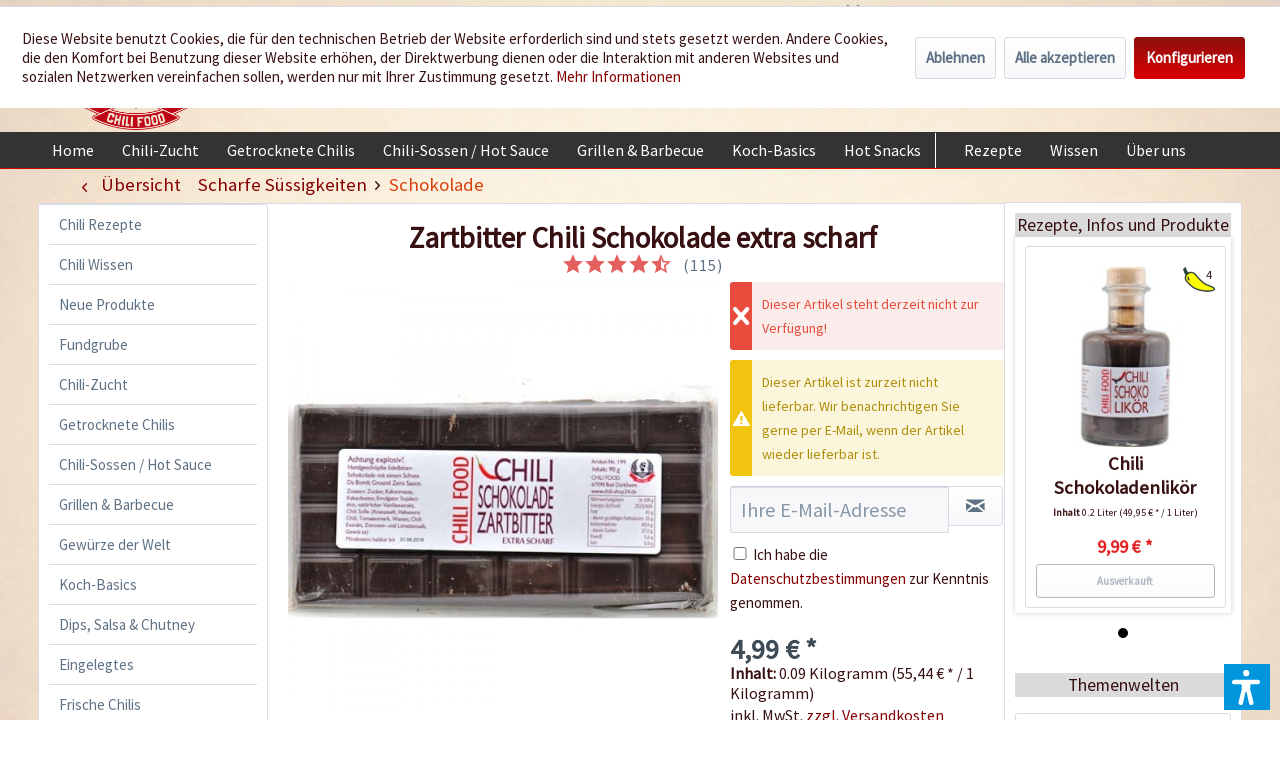

--- FILE ---
content_type: text/html; charset=UTF-8
request_url: https://www.chili-shop24.de/scharfe-suessigkeiten/schokolade/13/zartbitter-chili-schokolade-extra-scharf?c=190000000
body_size: 38137
content:
<!DOCTYPE html> <html class="no-js" lang="de" itemscope="itemscope" itemtype="https://schema.org/WebPage"> <head> <meta charset="utf-8"> <meta name="author" content="Chili Food" /> <meta name="robots" content="index,follow" /> <meta name="revisit-after" content="15 days" /> <meta name="keywords" content="chili schokolade, Bhut Jolokia, Chilipulver, scharf, chili, chilli" /> <meta name="description" content="Unsere Chili Schokolade extra scharf ist eine Zartbitter-Schokolade mit extremer Schärfe durch Bhut Jolokia Chilipulver." /> <meta property="og:type" content="product" /> <meta property="og:site_name" content="Chili Food" /> <meta property="og:url" content="https://www.chili-shop24.de/scharfe-suessigkeiten/schokolade/13/zartbitter-chili-schokolade-extra-scharf" /> <meta property="og:title" content="Zartbitter Chili Schokolade extra scharf" /> <meta property="og:description" content="So eine Chili Schokolade gab es noch nie, deswegen wurde Sie f&amp;uuml;r Uns exklusiv hergestellt. Eine handgesch&amp;ouml;pfte Edelbitter Schokolade mit…" /> <meta property="og:image" content="https://www.chili-shop24.de/media/image/26/80/g0/Zartbitter_Chili_Schokolade_extra_scharf_1.jpg" /> <meta property="product:brand" content="Femundus GmbH" /> <meta property="product:price" content="4,99" /> <meta property="product:product_link" content="https://www.chili-shop24.de/scharfe-suessigkeiten/schokolade/13/zartbitter-chili-schokolade-extra-scharf" /> <meta name="twitter:card" content="product" /> <meta name="twitter:site" content="Chili Food" /> <meta name="twitter:title" content="Zartbitter Chili Schokolade extra scharf" /> <meta name="twitter:description" content="So eine Chili Schokolade gab es noch nie, deswegen wurde Sie f&amp;uuml;r Uns exklusiv hergestellt. Eine handgesch&amp;ouml;pfte Edelbitter Schokolade mit…" /> <meta name="twitter:image" content="https://www.chili-shop24.de/media/image/26/80/g0/Zartbitter_Chili_Schokolade_extra_scharf_1.jpg" /> <meta itemprop="copyrightHolder" content="Chili Food" /> <meta itemprop="copyrightYear" content="2014" /> <meta itemprop="isFamilyFriendly" content="True" /> <meta itemprop="image" content="https://www.chili-shop24.de/media/image/5a/36/f8/logo_gross.png" /> <meta name="viewport" content="width=device-width, initial-scale=1.0"> <meta name="mobile-web-app-capable" content="yes"> <meta name="apple-mobile-web-app-title" content="Chili Food"> <meta name="apple-mobile-web-app-capable" content="yes"> <meta name="apple-mobile-web-app-status-bar-style" content="default"> <link rel="apple-touch-icon-precomposed" href="https://www.chili-shop24.de/media/image/a0/6c/09/logo_apple_180x180.png"> <link rel="shortcut icon" href="https://www.chili-shop24.de/media/unknown/d9/0c/f4/favicon.ico"> <meta name="msapplication-navbutton-color" content="#D9400B" /> <meta name="application-name" content="Chili Food" /> <meta name="msapplication-starturl" content="https://www.chili-shop24.de/" /> <meta name="msapplication-window" content="width=1024;height=768" /> <meta name="msapplication-TileImage" content="https://www.chili-shop24.de/media/image/df/56/c8/logo_win_150x150.png"> <meta name="msapplication-TileColor" content="#D9400B"> <meta name="theme-color" content="#D9400B" /> <link rel="canonical" href="https://www.chili-shop24.de/scharfe-suessigkeiten/schokolade/13/zartbitter-chili-schokolade-extra-scharf" /> <title itemprop="name">Chili Schokolade Zartbitter extra scharf online bestellen - chili-shop24.de </title> <link href="/web/cache/1752671958_3c069ee6dcf614834acdb35ad5bc2918.css" media="all" rel="stylesheet" type="text/css" /> <link type="text/css" media="all" rel="stylesheet" href="/engine/Shopware/Plugins/Local/Frontend/RezeptThemenVorschlag/Views/frontend/detail/css/receptThemeArticleSidebar.css" /> <link type="text/css" media="all" rel="stylesheet" href="/engine/Shopware/Plugins/Local/Frontend/RezeptThemenVorschlag/Views/frontend/listing/css/bxslider.min.css" /> <script>var bilobaGtagjsConfig = window.bilobaGtagjsConfig = {"debug_mode_enabled":true,"respect_dnt":false,"enabled":true,"currentConsentManager":"shopwareCookieConsentManager","dataAttributeForCustomConsentManagers":null,"currency":"EUR","ga_id":"G-PFLCJ8B96L","gaw_id":"AW-1070149746","gaw_conversion_id":"AW-1070149746\/F9HRCILZ8q8aEPLgpP4D","enable_advanced_conversion_data":true,"ga_optout":true,"ga_anonymizeip":true,"google_business_vertical":"retail","cookie_note_mode":1,"show_cookie_note":true};</script> <script>
// Disable tracking if the opt-out cookie exists.
var gaDisableStr = 'ga-disable-G-PFLCJ8B96L';
if (document.cookie.indexOf(gaDisableStr + '=true') > -1) {
window[gaDisableStr] = true;
}
// Opt-out function
function gaOptout() {
document.cookie = gaDisableStr + '=true; expires=Thu, 31 Dec 2199 23:59:59 UTC; path=/';
window[gaDisableStr] = true;
}
var bilobaGoogleGtagjs = {
isCookieAllowed: function() {
// Check if third partie consent manager is used and return true
if((window.bilobaGtagjsConfig.currentConsentManager == "cookieBot") || (window.bilobaGtagjsConfig.currentConsentManager == "UserCentrics") || (window.bilobaGtagjsConfig.currentConsentManager == "CCM19") || (window.bilobaGtagjsConfig.currentConsentManager == "CMP") || (window.bilobaGtagjsConfig.currentConsentManager == "cookieFirst")) {
return true;
}
if(document.cookie.indexOf('cookieDeclined=1') !== -1) {
return false;
}
if(document.cookie.indexOf('allowCookie=1') !== -1) {
return true;
}
return document.cookie.indexOf('"name":"biloba_google_gtagjs","active":true') !== -1;
},
isDntValid: function() {
if(bilobaGtagjsConfig.respect_dnt == false) {
return true;
}
// check if dnt is available
if (window.doNotTrack || navigator.doNotTrack || navigator.msDoNotTrack) {
// check if dnt is active
if (window.doNotTrack == "1" || navigator.doNotTrack == "yes" || navigator.doNotTrack == "1" || navigator.msDoNotTrack == "1") {
return false;
}
}
return true;
},
isOptout: function() {
var gaDisableStr = 'ga-disable-' + bilobaGtagjsConfig.ga_id;
if (document.cookie.indexOf(gaDisableStr + '=true') > -1) {
return true;
}
return false;
},
shouldLoad: function() {
return this.isCookieAllowed() && this.isDntValid() && !this.isOptout();
},
loadJs: function(){
var script = document.createElement('script');
// Check if third party Consent Manager is used
if(window.bilobaGtagjsConfig.currentConsentManager == "cookieBot") {
// Set type to text/plain
script.setAttribute('type', 'text/plain');
// Check if expert mode has a value
if(window.bilobaGtagjsConfig.dataAttributeForCustomConsentManagers) {
// Set the dataattribute
script.setAttribute('data-cookieconsent', window.bilobaGtagjsConfig.dataAttributeForCustomConsentManagers);
}else {
// Set the default dataattribute to marketing
script.setAttribute('data-cookieconsent', 'marketing');
}
}else if(window.bilobaGtagjsConfig.currentConsentManager == "UserCentrics") {
// Set type to text/plain
script.setAttribute('type', 'text/plain');
// Check if expert mode has a value
if(window.bilobaGtagjsConfig.dataAttributeForCustomConsentManagers) {
// Set the dataattribute
script.setAttribute('data-usercentrics', window.bilobaGtagjsConfig.dataAttributeForCustomConsentManagers);
}else {
// Set the default dataattribute to marketing
script.setAttribute('data-usercentrics', 'Google Analytics');
}
// If we use CookieFirst
}else if(window.bilobaGtagjsConfig.currentConsentManager == "cookieFirst") {
// Set type to text/plain
script.setAttribute('type', 'text/plain');
// Check if expert mode has a value
if(window.bilobaGtagjsConfig.dataAttributeForCustomConsentManagers) {
// Set the dataattribute
script.setAttribute('data-cookiefirst-category', window.bilobaGtagjsConfig.dataAttributeForCustomConsentManagers);
}else {
// Set the default dataattribute to advertising
script.setAttribute('data-cookiefirst-category', 'advertising');
}
}else if(window.bilobaGtagjsConfig.currentConsentManager == "CCM19") {
// Set type to text/plain
script.setAttribute('type', 'text/x-ccm-loader');
}else if(window.bilobaGtagjsConfig.currentConsentManager == "CMP") {
// Set type to text/plain
script.setAttribute('type', 'text/plain');
// Set the dataattribute
script.setAttribute('data-cmp-vendor', "s26");
// Adding class name
script.setAttribute('class' , "cmplazyload");
}else {
script.setAttribute('type', 'text/javascript');
}
// script.setAttribute('type', 'text/javascript');
script.setAttribute('src', 'https://www.googletagmanager.com/gtag/js?id=' + (bilobaGtagjsConfig.ga_id ? bilobaGtagjsConfig.ga_id : bilobaGtagjsConfig.gaw_id));
document.getElementsByTagName('head')[0].appendChild(script);
},
// consent update event
consentGranted: function() {
gtag('consent', 'update', {
'ad_storage': 'granted',
'ad_user_data': 'granted',
'ad_personalization': 'granted',
'analytics_storage': 'granted'
});
},
isGA4ID: function() {
return bilobaGtagjsConfig.ga_id.startsWith("G");
}
};
window.dataLayer = window.dataLayer || [];
function gtag(){window.dataLayer.push(arguments)};
// LoadJS when the page is loading
if(bilobaGoogleGtagjs.shouldLoad()) {
if((((bilobaGtagjsConfig.ga_id !== '' && bilobaGtagjsConfig.ga_id !== null ) && (bilobaGtagjsConfig.gaw_id !== '' && bilobaGtagjsConfig.gaw_id !== null ))
|| ((bilobaGtagjsConfig.ga_id !== '' && bilobaGtagjsConfig.ga_id !== null )
|| (bilobaGtagjsConfig.gaw_id !== '' && bilobaGtagjsConfig.gaw_id !== null ))) && !bilobaGoogleGtagjs.isOptout()) {
bilobaGoogleGtagjs.loadJs();
}
gtag('consent', 'update', {
'ad_storage': 'granted',
'ad_user_data': 'granted',
'ad_personalization': 'granted',
'analytics_storage': 'granted'
});
}else {
// If Cookie consent is given update storages
gtag('consent', 'default', {
'ad_storage': 'denied',
'ad_user_data': 'denied',
'ad_personalization': 'denied',
'analytics_storage': 'denied'
});
}
gtag('js', new Date());
gtag('config', 'AW-1070149746', {'allow_enhanced_conversions': true, 'send_page_view': false});gtag('config', 'G-PFLCJ8B96L', {'anonymize_ip': true, 'send_page_view': false, 'debug_mode': true});
gtag('event', 'view_item', {
"currency": "EUR",
"items": [{
"item_id": "199",
"item_name": "Zartbitter Chili Schokolade extra scharf",
"item_brand": "Femundus GmbH",
"item_category": "Schokolade",
"quantity": 1,
"price":  4.99,
"google_business_vertical": "retail",
}]
});
</script> <script>var dv_accessibility_options = {"language":"de","standardToolPosition":4,"filters":{"height":"","displayBlock":".cart--amount,.cart--display,.cart--quantity","lineHeight":".account--display,.filter-panel--title,.navigation--signin-btn,.cart--amount,.cookie-permission--decline-button,.cookie-permission--configure-button,.cart--display","wrapInput":".main-search--form"},"enabledModules":{"keyboardNav":"1","contrast":"1","highlightLinks":"1","biggerText":"1","textSpacing":"1","legibleFonts":"1","bigCursor":"1","readingGuide":"1","tooltips":"1","pauseAnimations":"1"},"enableResetButton":"1","enablePageStructureButton":"1","enablePositionButton":"1","moduleKeyboardNav":{"frameColor":"#ff0000"},"moduleContrast":{"useInverseColors":"1","useDarkContrast":"1","useLightContrast":"1","useDesaturate":"1"},"moduleHighlightLinks":{"color":"#ffff00","background":"#00d1113a","highlightColor":"#000000"},"moduleLegibleFonts":["dvaccess-legible-fonts","dvaccess-legible-fonts-1"],"moduleBigCursor":{"imageURL":"[data-uri]"},"moduleReadingGuide":{"color":"#ff0000","background":"#000000","readingGuideColor":"#ff0000"},"snippets":{"copyright":"powered by <a href=https://designverign.de target=_blank rel=noopener title=designverign>designverign</a>","app.toggle.label":"Accessibility Tool ausklappen","menu.title":"Barrierefrei Hilfswerkzeuge","menu.button.move":"Icon verschieben","menu.button.page-structure":"Seiten-Struktur","menu.button.reset":"Zur\u00fccksetzen","menu.header.headers":"\u00dcberschriften","menu.header.landmarks":"Landmarks","menu.header.links":"Links","menu.position.left-top":"links oben","menu.position.left-center":"links zentriert","menu.position.left-bottom":"links unten","menu.position.right-top":"rechts oben","menu.position.right-center":"rechts mitte","menu.position.right-bottom":"rechts unten","menu.position.center-top":"mitte oben","menu.position.center-bottom":"mitte unten","module.button.bigger-text":"Gr\u00f6\u00dferer Text","module.button.bigger-text.0":"Gr\u00f6\u00dferer Text","module.button.bigger-text.1":"Gr\u00f6\u00dferer Text","module.button.bigger-text.2":"Gr\u00f6\u00dferer Text","module.button.bigger-text.3":"Gr\u00f6\u00dferer Text","module.button.cursor":"Mauszeiger","module.button.cursor.0":"Gro\u00dfer Mauszeiger","module.button.contrast":"Kontrast +","module.button.contrast.0":"Invertierte Farben","module.button.contrast.1":"Dunkler Kontrast","module.button.contrast.2":"Heller Kontrast","module.button.contrast.3":"Schwarz-Wei\u00df","module.button.highlight-links":"Links hervorheben","module.button.keyboard-nav":"Navigation per Tab-Taste","module.button.legible-fonts":"Schriftart","module.button.legible-fonts.0":"Lesbare Schriftart","module.button.legible-fonts.1":"Legasthenie freundlich","module.button.pause-animations":"Animationen pausieren","module.button.pause-animations.0":"Animationen abspielen","module.button.reading-guide":"Lese-F\u00fchrung","module.button.reading-guide.0":"Lese-F\u00fchrung","module.button.reading-guide.1":"Lese-F\u00fchrung","module.button.reading-guide.modal-title":"Hinweis","module.button.reading-guide.modal-text":"Tippen Sie kurz auf dem Bildschirm um die Lesef\u00fchrung auszurichten.","module.button.reading-guide.modal-button-text":"Verstanden","module.button.text-spacing":"Zeichen-Abstand","module.button.text-spacing.0":"Kleiner Abstand","module.button.text-spacing.1":"Moderater Abstand","module.button.text-spacing.2":"Gro\u00dfer Abstand","module.button.tooltips":"Zus\u00e4tzliche Beschreibung"}};</script> <link href="/custom/plugins/VerignDvAccessibility/Resources/public/css/dvaccess.min.css" media="all" rel="stylesheet" type="text/css" /> <link href="/custom/plugins/VerignDvAccessibility/Resources/public/css/shopwareaccess.css" media="all" rel="stylesheet" type="text/css" /> <script type="text/javascript" src="//static.criteo.net/js/ld/ld.js" async="async"></script> <script type="text/javascript">
window.criteo_q = window.criteo_q || [];
var deviceType = /iPad/.test(navigator.userAgent) ? "t" : /Mobile|iP(hone|od)|Android|BlackBerry|IEMobile|Silk/.test(navigator.userAgent) ? "m" : "d";
window.criteo_q.push(
{ event: "setAccount", account: 26840 },
{ event: "setSiteType", type: deviceType },
{ event: "viewItem", product: "199" }
);
</script> </head> <body class="is--ctl-detail is--act-index is--swkwe-buy is--sidebar-detail" > <input type="hidden" name="sBitGlobalCurrency" value="EUR"/> <input type="hidden" name="sGoogleBussinessVertical" value="retail"/> <div class="page-wrap"> <noscript class="noscript-main"> <div class="alert is--warning"> <div class="alert--icon"> <i class="icon--element icon--warning"></i> </div> <div class="alert--content"> Um Chili&#x20;Food in vollem Umfang nutzen zu k&ouml;nnen, empfehlen wir Ihnen Javascript in Ihrem Browser zu aktiveren. </div> </div> </noscript> <header class="header-main"> <div class="top-bar"> <div class="container block-group"> <nav class="top-bar--navigation block" role="menubar">  <div class="top-bar--language navigation--entry"> <form method="post" class="language--form"> <div class="field--select"> <div class="language--flag de_DE">Deutsch</div> <select name="__shop" class="language--select-2" onchange="if (this.value) window.location.href=this.value"> <option value="https://www.chili-shop24.de" selected="selected">Deutsch</option> <option value="https://www.chili-shop24.com" >Englisch</option> <option value="https://www.piment-shop.fr" >Französisch</option> <option value="https://www.peperoncino-shop.it" >Italienisch</option> <option value="https://www.chili-sklep.pl" >Polnisch</option> <option value="https://www.tienda-chiles.es" >Spanisch</option> </select> </div> </form> </div>  <div class="navigation--entry entry--service has--drop-down" role="menuitem" aria-haspopup="true" data-drop-down-menu="true"> <i class="icon--service"></i> Service/Hilfe <ul class="service--list is--rounded" role="menu"> <li class="service--entry" role="menuitem"> <a class="service--link" href="https://www.chili-shop24.de/kontakt" title="Kontakt" target="_self"> Kontakt </a> </li> <li class="service--entry" role="menuitem"> <a class="service--link" href="https://www.chili-shop24.de/versand-und-zahlungsbedingungen" title="Versand und Zahlungsbedingungen" > Versand und Zahlungsbedingungen </a> </li> <li class="service--entry" role="menuitem"> <a class="service--link" href="https://www.chili-shop24.de/haendlerinformationen" title="Händlerinformationen" > Händlerinformationen </a> </li> <li class="service--entry" role="menuitem"> <a class="service--link" href="https://www.chili-shop24.de/sicherheit-und-datenschutz" title="Sicherheit und Datenschutz" > Sicherheit und Datenschutz </a> </li> <li class="service--entry" role="menuitem"> <a class="service--link" href="https://www.chili-shop24.de/custom/index/sCustom/4" title="AGB" target="_self"> AGB </a> </li> <li class="service--entry" role="menuitem"> <a class="service--link" href="https://www.chili-shop24.de/widerrufsrecht" title="Widerrufsrecht" > Widerrufsrecht </a> </li> <li class="service--entry" role="menuitem"> <a class="service--link" href="https://www.chili-shop24.de/custom/index/sCustom/63" title="Bankverbindung" > Bankverbindung </a> </li> <li class="service--entry" role="menuitem"> <a class="service--link" href="https://www.chili-shop24.de/custom/index/sCustom/3" title="Impressum" target="_self"> Impressum </a> </li> <li class="service--entry" role="menuitem"> <a class="service--link" href="https://www.chili-shop24.de/Sitemap" title="Sitemap" target="_self"> Sitemap </a> </li> </ul> </div> <div class="navigation--entry entry--dealer-login" role="menuitem"> <a href="/haendler" target="_self" rel="nofollow" title="Sie sind H&auml;ndler oder kommen aus dem Gastrobereich? Dann sind Sie hier richtig." >H&auml;ndler und Gastrobereich</a> </div> </nav> </div> </div> <div class="container header--navigation"> <div class="logo-main block-group" role="banner"> <div class="logo--shop block"> <a class="logo--link" href="https://www.chili-shop24.de/" title="Chili Food - zur Startseite wechseln"> <picture> <source srcset="https://www.chili-shop24.de/media/image/5a/36/f8/logo_gross.png" media="(min-width: 78.75em)"> <source srcset="https://www.chili-shop24.de/media/image/e0/e9/70/logo_tablet.png" media="(min-width: 64em)"> <source srcset="https://www.chili-shop24.de/media/image/e0/e9/70/logo_tablet.png" media="(min-width: 48em)"> <img srcset="https://www.chili-shop24.de/media/image/bf/cd/b4/logo_smart.png" alt="Chili Food - zur Startseite wechseln" /> </picture> </a> <div class="site-slogan">Wir w&uuml;rzen Ihr Leben</div> </div> </div> <nav class="shop--navigation block-group"> <ul class="navigation--list block-group" role="menubar"> <li class="navigation--entry entry--menu-left" role="menuitem"> <a class="entry--link entry--trigger btn is--icon-left" href="#offcanvas--left" data-offcanvas="true" data-offCanvasSelector=".sidebar-main" aria-label="Menü"> <i class="icon--menu"></i> Menü </a> </li> <li class="navigation--entry entry--search" role="menuitem" data-search="true" aria-haspopup="true" data-minLength="3"> <a class="btn entry--link entry--trigger" href="#show-hide--search" title="Suche anzeigen / schließen" aria-label="Suche anzeigen / schließen"> <i class="icon--search"></i> <span class="search--display">Suchen</span> </a> <form action="/search" method="get" class="main-search--form"> <input type="search" name="sSearch" aria-label="Suchbegriff..." class="main-search--field" autocomplete="off" autocapitalize="off" placeholder="Suchbegriff..." maxlength="30" /> <button type="submit" class="main-search--button" aria-label="Suchen"> <i class="icon--search"></i> <span class="main-search--text">Suchen</span> </button> <div class="form--ajax-loader">&nbsp;</div> </form> <div class="main-search--results"></div> </li>  <li class="navigation--entry entry--notepad" role="menuitem"> <a href="https://www.chili-shop24.de/note" title="Merkzettel" aria-label="Merkzettel" class="btn"> <i class="icon--heart"></i> </a> </li> <li class="navigation--entry entry--account" role="menuitem" data-offcanvas="true" data-offCanvasSelector=".account--dropdown-navigation"> <a href="https://www.chili-shop24.de/account" title="Mein Konto" aria-label="Mein Konto" class="btn is--icon-left entry--link account--link"> <i class="icon--account"></i> <span class="account--display"> Mein Konto </span> </a> </li> <li class="navigation--entry entry--cart" role="menuitem"> <a class="btn is--icon-left cart--link" href="https://www.chili-shop24.de/checkout/cart" title="Warenkorb" aria-label="Warenkorb"> <span class="cart--display"> Warenkorb </span> <span class="badge is--primary is--minimal cart--quantity is--hidden">0</span> <i class="icon--basket"></i> <span class="cart--amount"> 0,00&nbsp;&euro; * </span> </a> <div class="ajax-loader">&nbsp;</div> </li>  </ul> </nav> <div class="HeaderContactInfos"><i class="icon--phone"></i> +49 (0) 6322-989482 | Mo. - Fr. 9h - 14h</div> <div class="container--ajax-cart" data-collapse-cart="true" data-displayMode="offcanvas"></div> </div> </header> <nav class="navigation-main navigation-recept--theme"> <div class="container" data-menu-scroller="true" data-listSelector=".navigation--list.container" data-viewPortSelector=".navigation--list-wrapper"> <div class="navigation--list-wrapper"> <ul class="navigation--list container" role="menubar" itemscope="itemscope" itemtype="http://schema.org/SiteNavigationElement"> <li class="navigation--entry is--home" role="menuitem"><a class="navigation--link is--first" href="https://www.chili-shop24.de/" title="Home" itemprop="url"><span itemprop="name">Home</span></a></li><li class="navigation--entry" role="menuitem"><a class="navigation--link" href="https://www.chili-shop24.de/chili-zucht/" title="Chili-Zucht" itemprop="url"><span itemprop="name">Chili-Zucht</span></a></li><li class="navigation--entry" role="menuitem"><a class="navigation--link" href="https://www.chili-shop24.de/getrocknete-chilis/" title="Getrocknete Chilis" itemprop="url"><span itemprop="name">Getrocknete Chilis</span></a></li><li class="navigation--entry" role="menuitem"><a class="navigation--link" href="https://www.chili-shop24.de/chili-sossen-hot-sauce/" title="Chili-Sossen / Hot Sauce" itemprop="url"><span itemprop="name">Chili-Sossen / Hot Sauce</span></a></li><li class="navigation--entry" role="menuitem"><a class="navigation--link" href="https://www.chili-shop24.de/grillen-barbecue/" title="Grillen & Barbecue" itemprop="url"><span itemprop="name">Grillen & Barbecue</span></a></li><li class="navigation--entry" role="menuitem"><a class="navigation--link" href="https://www.chili-shop24.de/koch-basics/" title="Koch-Basics" itemprop="url"><span itemprop="name">Koch-Basics</span></a></li><li class="navigation--entry" role="menuitem"><a class="navigation--link" href="https://www.chili-shop24.de/hot-snacks/" title="Hot Snacks" itemprop="url"><span itemprop="name">Hot Snacks</span></a></li><div class="menu_recepts_themes_test"><li class="navigation--entry" role="menuitem"><a class="navigation--link is--recept" href="/chili-rezepte/" title="Rezepte " target="_parent"><span itemprop="name">Rezepte </span></a></li><li class="navigation--entry" role="menuitem"><a class="navigation--link is--recept" href="/chili-wissen/" title="Wissen" target="_parent"><span itemprop="name">Wissen</span></a></li><li class="navigation--entry" role="menuitem"><a class="navigation--link is--recept" href="/die-chili-food-story" title="Über uns" "><span itemprop="name">Über uns</span></a></li></div> </ul> </div> </div> </nav> <section class="content-main container block-group"> <nav class="content--breadcrumb block"> <a class="breadcrumb--button breadcrumb--link" href="https://www.chili-shop24.de/scharfe-suessigkeiten/schokolade/" title="Übersicht"> <i class="icon--arrow-left"></i> <span class="breadcrumb--title">Übersicht</span> </a> <ul class="breadcrumb--list" role="menu" itemscope itemtype="https://schema.org/BreadcrumbList"> <li role="menuitem" class="breadcrumb--entry" itemprop="itemListElement" itemscope itemtype="https://schema.org/ListItem"> <a class="breadcrumb--link" href="https://www.chili-shop24.de/scharfe-suessigkeiten/" title="Scharfe Süssigkeiten" itemprop="item"> <link itemprop="url" href="https://www.chili-shop24.de/scharfe-suessigkeiten/" /> <span class="breadcrumb--title" itemprop="name">Scharfe Süssigkeiten</span> </a> <meta itemprop="position" content="0" /> </li> <li role="none" class="breadcrumb--separator"> <i class="icon--arrow-right"></i> </li> <li role="menuitem" class="breadcrumb--entry is--active" itemprop="itemListElement" itemscope itemtype="https://schema.org/ListItem"> <a class="breadcrumb--link" href="https://www.chili-shop24.de/scharfe-suessigkeiten/schokolade/" title="Schokolade" itemprop="item"> <link itemprop="url" href="https://www.chili-shop24.de/scharfe-suessigkeiten/schokolade/" /> <span class="breadcrumb--title" itemprop="name">Schokolade</span> </a> <meta itemprop="position" content="1" /> </li> </ul> </nav> <nav class="product--navigation"> <a href="#" class="navigation--link link--prev"> <div class="link--prev-button"> <span class="link--prev-inner">Zurück</span> </div> <div class="image--wrapper"> <div class="image--container"></div> </div> </a> <a href="#" class="navigation--link link--next"> <div class="link--next-button"> <span class="link--next-inner">Vor</span> </div> <div class="image--wrapper"> <div class="image--container"></div> </div> </a> </nav> <div class="content-main--inner"> <div id='cookie-consent' class='off-canvas is--left block-transition' data-cookie-consent-manager='true'> <div class='cookie-consent--header cookie-consent--close'> Cookie-Einstellungen <i class="icon--arrow-right"></i> </div> <div class='cookie-consent--description'> Diese Website benutzt Cookies, die für den technischen Betrieb der Website erforderlich sind und stets gesetzt werden. Andere Cookies, die den Komfort bei Benutzung dieser Website erhöhen, der Direktwerbung dienen oder die Interaktion mit anderen Websites und sozialen Netzwerken vereinfachen sollen, werden nur mit Ihrer Zustimmung gesetzt. </div> <div class='cookie-consent--configuration'> <div class='cookie-consent--configuration-header'> <div class='cookie-consent--configuration-header-text'>Konfiguration</div> </div> <div class='cookie-consent--configuration-main'> <div class='cookie-consent--group'> <input type="hidden" class="cookie-consent--group-name" value="technical" /> <label class="cookie-consent--group-state cookie-consent--state-input cookie-consent--required"> <input type="checkbox" name="technical-state" class="cookie-consent--group-state-input" disabled="disabled" checked="checked"/> <span class="cookie-consent--state-input-element"></span> </label> <div class='cookie-consent--group-title' data-collapse-panel='true' data-contentSiblingSelector=".cookie-consent--group-container"> <div class="cookie-consent--group-title-label cookie-consent--state-label"> Technisch erforderlich </div> <span class="cookie-consent--group-arrow is-icon--right"> <i class="icon--arrow-right"></i> </span> </div> <div class='cookie-consent--group-container'> <div class='cookie-consent--group-description'> Diese Cookies sind für die Grundfunktionen des Shops notwendig. </div> <div class='cookie-consent--cookies-container'> <div class='cookie-consent--cookie'> <input type="hidden" class="cookie-consent--cookie-name" value="cookieDeclined" /> <label class="cookie-consent--cookie-state cookie-consent--state-input cookie-consent--required"> <input type="checkbox" name="cookieDeclined-state" class="cookie-consent--cookie-state-input" disabled="disabled" checked="checked" /> <span class="cookie-consent--state-input-element"></span> </label> <div class='cookie--label cookie-consent--state-label'> "Alle Cookies ablehnen" Cookie </div> </div> <div class='cookie-consent--cookie'> <input type="hidden" class="cookie-consent--cookie-name" value="allowCookie" /> <label class="cookie-consent--cookie-state cookie-consent--state-input cookie-consent--required"> <input type="checkbox" name="allowCookie-state" class="cookie-consent--cookie-state-input" disabled="disabled" checked="checked" /> <span class="cookie-consent--state-input-element"></span> </label> <div class='cookie--label cookie-consent--state-label'> "Alle Cookies annehmen" Cookie </div> </div> <div class='cookie-consent--cookie'> <input type="hidden" class="cookie-consent--cookie-name" value="shop" /> <label class="cookie-consent--cookie-state cookie-consent--state-input cookie-consent--required"> <input type="checkbox" name="shop-state" class="cookie-consent--cookie-state-input" disabled="disabled" checked="checked" /> <span class="cookie-consent--state-input-element"></span> </label> <div class='cookie--label cookie-consent--state-label'> Ausgewählter Shop </div> </div> <div class='cookie-consent--cookie'> <input type="hidden" class="cookie-consent--cookie-name" value="csrf_token" /> <label class="cookie-consent--cookie-state cookie-consent--state-input cookie-consent--required"> <input type="checkbox" name="csrf_token-state" class="cookie-consent--cookie-state-input" disabled="disabled" checked="checked" /> <span class="cookie-consent--state-input-element"></span> </label> <div class='cookie--label cookie-consent--state-label'> CSRF-Token </div> </div> <div class='cookie-consent--cookie'> <input type="hidden" class="cookie-consent--cookie-name" value="cookiePreferences" /> <label class="cookie-consent--cookie-state cookie-consent--state-input cookie-consent--required"> <input type="checkbox" name="cookiePreferences-state" class="cookie-consent--cookie-state-input" disabled="disabled" checked="checked" /> <span class="cookie-consent--state-input-element"></span> </label> <div class='cookie--label cookie-consent--state-label'> Cookie-Einstellungen </div> </div> <div class='cookie-consent--cookie'> <input type="hidden" class="cookie-consent--cookie-name" value="x-cache-context-hash" /> <label class="cookie-consent--cookie-state cookie-consent--state-input cookie-consent--required"> <input type="checkbox" name="x-cache-context-hash-state" class="cookie-consent--cookie-state-input" disabled="disabled" checked="checked" /> <span class="cookie-consent--state-input-element"></span> </label> <div class='cookie--label cookie-consent--state-label'> Individuelle Preise </div> </div> <div class='cookie-consent--cookie'> <input type="hidden" class="cookie-consent--cookie-name" value="nocache" /> <label class="cookie-consent--cookie-state cookie-consent--state-input cookie-consent--required"> <input type="checkbox" name="nocache-state" class="cookie-consent--cookie-state-input" disabled="disabled" checked="checked" /> <span class="cookie-consent--state-input-element"></span> </label> <div class='cookie--label cookie-consent--state-label'> Kundenspezifisches Caching </div> </div> <div class='cookie-consent--cookie'> <input type="hidden" class="cookie-consent--cookie-name" value="paypal-cookies" /> <label class="cookie-consent--cookie-state cookie-consent--state-input cookie-consent--required"> <input type="checkbox" name="paypal-cookies-state" class="cookie-consent--cookie-state-input" disabled="disabled" checked="checked" /> <span class="cookie-consent--state-input-element"></span> </label> <div class='cookie--label cookie-consent--state-label'> PayPal-Zahlungen </div> </div> <div class='cookie-consent--cookie'> <input type="hidden" class="cookie-consent--cookie-name" value="session" /> <label class="cookie-consent--cookie-state cookie-consent--state-input cookie-consent--required"> <input type="checkbox" name="session-state" class="cookie-consent--cookie-state-input" disabled="disabled" checked="checked" /> <span class="cookie-consent--state-input-element"></span> </label> <div class='cookie--label cookie-consent--state-label'> Session </div> </div> <div class='cookie-consent--cookie'> <input type="hidden" class="cookie-consent--cookie-name" value="dvaccess_settings" /> <label class="cookie-consent--cookie-state cookie-consent--state-input cookie-consent--required"> <input type="checkbox" name="dvaccess_settings-state" class="cookie-consent--cookie-state-input" disabled="disabled" checked="checked" /> <span class="cookie-consent--state-input-element"></span> </label> <div class='cookie--label cookie-consent--state-label'> Speichert Barrierefrei Einstellungen </div> </div> <div class='cookie-consent--cookie'> <input type="hidden" class="cookie-consent--cookie-name" value="currency" /> <label class="cookie-consent--cookie-state cookie-consent--state-input cookie-consent--required"> <input type="checkbox" name="currency-state" class="cookie-consent--cookie-state-input" disabled="disabled" checked="checked" /> <span class="cookie-consent--state-input-element"></span> </label> <div class='cookie--label cookie-consent--state-label'> Währungswechsel </div> </div> </div> </div> </div> <div class='cookie-consent--group'> <input type="hidden" class="cookie-consent--group-name" value="comfort" /> <label class="cookie-consent--group-state cookie-consent--state-input"> <input type="checkbox" name="comfort-state" class="cookie-consent--group-state-input"/> <span class="cookie-consent--state-input-element"></span> </label> <div class='cookie-consent--group-title' data-collapse-panel='true' data-contentSiblingSelector=".cookie-consent--group-container"> <div class="cookie-consent--group-title-label cookie-consent--state-label"> Komfortfunktionen </div> <span class="cookie-consent--group-arrow is-icon--right"> <i class="icon--arrow-right"></i> </span> </div> <div class='cookie-consent--group-container'> <div class='cookie-consent--group-description'> Diese Cookies werden genutzt um das Einkaufserlebnis noch ansprechender zu gestalten, beispielsweise für die Wiedererkennung des Besuchers. </div> <div class='cookie-consent--cookies-container'> <div class='cookie-consent--cookie'> <input type="hidden" class="cookie-consent--cookie-name" value="acrisCookie" /> <label class="cookie-consent--cookie-state cookie-consent--state-input"> <input type="checkbox" name="acrisCookie-state" class="cookie-consent--cookie-state-input" /> <span class="cookie-consent--state-input-element"></span> </label> <div class='cookie--label cookie-consent--state-label'> Matches only with "acrisCookie" </div> </div> <div class='cookie-consent--cookie'> <input type="hidden" class="cookie-consent--cookie-name" value="sUniqueID" /> <label class="cookie-consent--cookie-state cookie-consent--state-input"> <input type="checkbox" name="sUniqueID-state" class="cookie-consent--cookie-state-input" /> <span class="cookie-consent--state-input-element"></span> </label> <div class='cookie--label cookie-consent--state-label'> Merkzettel </div> </div> </div> </div> </div> <div class='cookie-consent--group'> <input type="hidden" class="cookie-consent--group-name" value="statistics" /> <label class="cookie-consent--group-state cookie-consent--state-input"> <input type="checkbox" name="statistics-state" class="cookie-consent--group-state-input"/> <span class="cookie-consent--state-input-element"></span> </label> <div class='cookie-consent--group-title' data-collapse-panel='true' data-contentSiblingSelector=".cookie-consent--group-container"> <div class="cookie-consent--group-title-label cookie-consent--state-label"> Statistik & Tracking </div> <span class="cookie-consent--group-arrow is-icon--right"> <i class="icon--arrow-right"></i> </span> </div> <div class='cookie-consent--group-container'> <div class='cookie-consent--cookies-container'> <div class='cookie-consent--cookie'> <input type="hidden" class="cookie-consent--cookie-name" value="awin" /> <label class="cookie-consent--cookie-state cookie-consent--state-input"> <input type="checkbox" name="awin-state" class="cookie-consent--cookie-state-input" /> <span class="cookie-consent--state-input-element"></span> </label> <div class='cookie--label cookie-consent--state-label'> AWIN Affiliate Marketing </div> </div> <div class='cookie-consent--cookie'> <input type="hidden" class="cookie-consent--cookie-name" value="x-ua-device" /> <label class="cookie-consent--cookie-state cookie-consent--state-input"> <input type="checkbox" name="x-ua-device-state" class="cookie-consent--cookie-state-input" /> <span class="cookie-consent--state-input-element"></span> </label> <div class='cookie--label cookie-consent--state-label'> Endgeräteerkennung </div> </div> <div class='cookie-consent--cookie'> <input type="hidden" class="cookie-consent--cookie-name" value="biloba_google_gtagjs" /> <label class="cookie-consent--cookie-state cookie-consent--state-input"> <input type="checkbox" name="biloba_google_gtagjs-state" class="cookie-consent--cookie-state-input" /> <span class="cookie-consent--state-input-element"></span> </label> <div class='cookie--label cookie-consent--state-label'> Google Analytics / AdWords </div> </div> <div class='cookie-consent--cookie'> <input type="hidden" class="cookie-consent--cookie-name" value="partner" /> <label class="cookie-consent--cookie-state cookie-consent--state-input"> <input type="checkbox" name="partner-state" class="cookie-consent--cookie-state-input" /> <span class="cookie-consent--state-input-element"></span> </label> <div class='cookie--label cookie-consent--state-label'> Partnerprogramm </div> </div> </div> </div> </div> </div> </div> <div class="cookie-consent--save"> <input class="cookie-consent--save-button btn is--primary" type="button" value="Einstellungen speichern" /> </div> </div> <aside class="sidebar-main off-canvas"> <div class="navigation--smartphone"> <ul class="navigation--list "> <li class="navigation--entry entry--close-off-canvas"> <a href="#close-categories-menu" title="Menü schließen" class="navigation--link"> Menü schließen <i class="icon--arrow-right"></i> </a> </li> </ul> <div class="mobile--switches">  <div class="top-bar--language navigation--entry"> <form method="post" class="language--form"> <div class="field--select"> <div class="language--flag de_DE">Deutsch</div> <select name="__shop" class="language--select-2" onchange="if (this.value) window.location.href=this.value"> <option value="https://www.chili-shop24.de" selected="selected">Deutsch</option> <option value="https://www.chili-shop24.com" >Englisch</option> <option value="https://www.piment-shop.fr" >Französisch</option> <option value="https://www.peperoncino-shop.it" >Italienisch</option> <option value="https://www.chili-sklep.pl" >Polnisch</option> <option value="https://www.tienda-chiles.es" >Spanisch</option> </select> </div> </form> </div>  </div> </div> <div class="sidebar--categories-wrapper" data-subcategory-nav="true" data-mainCategoryId="3" data-categoryId="83" data-fetchUrl="/widgets/listing/getCategory/categoryId/83"> <div class="categories--headline navigation--headline"> Kategorien </div> <div class="sidebar--categories-navigation"> <ul class="sidebar--navigation categories--navigation navigation--list is--drop-down is--level0 is--rounded" role="menu"> <li class="navigation--entry has--sub-children" role="menuitem"> <a class="navigation--link link--go-forward" href="https://www.chili-shop24.de/chili-rezepte/" data-categoryId="108" data-fetchUrl="/widgets/listing/getCategory/categoryId/108" title="Chili Rezepte"> Chili Rezepte <span class="is--icon-right"> <i class="icon--arrow-right"></i> </span> </a> </li> <li class="navigation--entry has--sub-children" role="menuitem"> <a class="navigation--link link--go-forward" href="https://www.chili-shop24.de/chili-wissen/" data-categoryId="109" data-fetchUrl="/widgets/listing/getCategory/categoryId/109" title="Chili Wissen"> Chili Wissen <span class="is--icon-right"> <i class="icon--arrow-right"></i> </span> </a> </li> <li class="navigation--entry" role="menuitem"> <a class="navigation--link" href="https://www.chili-shop24.de/neue-produkte/" data-categoryId="32" data-fetchUrl="/widgets/listing/getCategory/categoryId/32" title="Neue Produkte"> Neue Produkte </a> </li> <li class="navigation--entry" role="menuitem"> <a class="navigation--link" href="https://www.chili-shop24.de/fundgrube/" data-categoryId="950" data-fetchUrl="/widgets/listing/getCategory/categoryId/950" title="Fundgrube"> Fundgrube </a> </li> <li class="navigation--entry has--sub-children" role="menuitem"> <a class="navigation--link link--go-forward" href="https://www.chili-shop24.de/chili-zucht/" data-categoryId="63" data-fetchUrl="/widgets/listing/getCategory/categoryId/63" title="Chili-Zucht"> Chili-Zucht <span class="is--icon-right"> <i class="icon--arrow-right"></i> </span> </a> </li> <li class="navigation--entry has--sub-children" role="menuitem"> <a class="navigation--link link--go-forward" href="https://www.chili-shop24.de/getrocknete-chilis/" data-categoryId="251" data-fetchUrl="/widgets/listing/getCategory/categoryId/251" title="Getrocknete Chilis"> Getrocknete Chilis <span class="is--icon-right"> <i class="icon--arrow-right"></i> </span> </a> </li> <li class="navigation--entry has--sub-children" role="menuitem"> <a class="navigation--link link--go-forward" href="https://www.chili-shop24.de/chili-sossen-hot-sauce/" data-categoryId="5" data-fetchUrl="/widgets/listing/getCategory/categoryId/5" title="Chili-Sossen / Hot Sauce"> Chili-Sossen / Hot Sauce <span class="is--icon-right"> <i class="icon--arrow-right"></i> </span> </a> </li> <li class="navigation--entry has--sub-children" role="menuitem"> <a class="navigation--link link--go-forward" href="https://www.chili-shop24.de/grillen-barbecue/" data-categoryId="7" data-fetchUrl="/widgets/listing/getCategory/categoryId/7" title="Grillen &amp; Barbecue"> Grillen & Barbecue <span class="is--icon-right"> <i class="icon--arrow-right"></i> </span> </a> </li> <li class="navigation--entry has--sub-children" role="menuitem"> <a class="navigation--link link--go-forward" href="https://www.chili-shop24.de/gewuerze-der-welt/" data-categoryId="94" data-fetchUrl="/widgets/listing/getCategory/categoryId/94" title="Gewürze der Welt"> Gewürze der Welt <span class="is--icon-right"> <i class="icon--arrow-right"></i> </span> </a> </li> <li class="navigation--entry has--sub-children" role="menuitem"> <a class="navigation--link link--go-forward" href="https://www.chili-shop24.de/koch-basics/" data-categoryId="52" data-fetchUrl="/widgets/listing/getCategory/categoryId/52" title="Koch-Basics"> Koch-Basics <span class="is--icon-right"> <i class="icon--arrow-right"></i> </span> </a> </li> <li class="navigation--entry has--sub-children" role="menuitem"> <a class="navigation--link link--go-forward" href="https://www.chili-shop24.de/dips-salsa-chutney/" data-categoryId="3697" data-fetchUrl="/widgets/listing/getCategory/categoryId/3697" title="Dips, Salsa &amp; Chutney"> Dips, Salsa & Chutney <span class="is--icon-right"> <i class="icon--arrow-right"></i> </span> </a> </li> <li class="navigation--entry has--sub-children" role="menuitem"> <a class="navigation--link link--go-forward" href="https://www.chili-shop24.de/eingelegtes/" data-categoryId="46" data-fetchUrl="/widgets/listing/getCategory/categoryId/46" title="Eingelegtes"> Eingelegtes <span class="is--icon-right"> <i class="icon--arrow-right"></i> </span> </a> </li> <li class="navigation--entry" role="menuitem"> <a class="navigation--link" href="https://www.chili-shop24.de/frische-chilis/" data-categoryId="23" data-fetchUrl="/widgets/listing/getCategory/categoryId/23" title="Frische Chilis"> Frische Chilis </a> </li> <li class="navigation--entry" role="menuitem"> <a class="navigation--link" href="https://www.chili-shop24.de/wurst/" data-categoryId="35" data-fetchUrl="/widgets/listing/getCategory/categoryId/35" title="Wurst"> Wurst </a> </li> <li class="navigation--entry has--sub-children" role="menuitem"> <a class="navigation--link link--go-forward" href="https://www.chili-shop24.de/nudeln-reis-co./" data-categoryId="38" data-fetchUrl="/widgets/listing/getCategory/categoryId/38" title="Nudeln, Reis &amp; Co."> Nudeln, Reis & Co. <span class="is--icon-right"> <i class="icon--arrow-right"></i> </span> </a> </li> <li class="navigation--entry" role="menuitem"> <a class="navigation--link" href="https://www.chili-shop24.de/nudelsaucen-pesto/" data-categoryId="20" data-fetchUrl="/widgets/listing/getCategory/categoryId/20" title="Nudelsaucen / Pesto"> Nudelsaucen / Pesto </a> </li> <li class="navigation--entry has--sub-children" role="menuitem"> <a class="navigation--link link--go-forward" href="https://www.chili-shop24.de/hot-snacks/" data-categoryId="8" data-fetchUrl="/widgets/listing/getCategory/categoryId/8" title="Hot Snacks"> Hot Snacks <span class="is--icon-right"> <i class="icon--arrow-right"></i> </span> </a> </li> <li class="navigation--entry is--active has--sub-categories has--sub-children" role="menuitem"> <a class="navigation--link is--active has--sub-categories link--go-forward" href="https://www.chili-shop24.de/scharfe-suessigkeiten/" data-categoryId="19" data-fetchUrl="/widgets/listing/getCategory/categoryId/19" title="Scharfe Süssigkeiten"> Scharfe Süssigkeiten <span class="is--icon-right"> <i class="icon--arrow-right"></i> </span> </a> <ul class="sidebar--navigation categories--navigation navigation--list is--level1 is--rounded" role="menu"> <li class="navigation--entry is--active" role="menuitem"> <a class="navigation--link is--active" href="https://www.chili-shop24.de/scharfe-suessigkeiten/schokolade/" data-categoryId="83" data-fetchUrl="/widgets/listing/getCategory/categoryId/83" title="Schokolade"> Schokolade </a> </li> <li class="navigation--entry" role="menuitem"> <a class="navigation--link" href="https://www.chili-shop24.de/scharfe-suessigkeiten/bonbons-lutscher/" data-categoryId="3729" data-fetchUrl="/widgets/listing/getCategory/categoryId/3729" title="Bonbons &amp; Lutscher"> Bonbons & Lutscher </a> </li> <li class="navigation--entry" role="menuitem"> <a class="navigation--link" href="https://www.chili-shop24.de/scharfe-suessigkeiten/marmelade-honig/" data-categoryId="34" data-fetchUrl="/widgets/listing/getCategory/categoryId/34" title="Marmelade &amp; Honig"> Marmelade & Honig </a> </li> <li class="navigation--entry" role="menuitem"> <a class="navigation--link" href="https://www.chili-shop24.de/scharfe-suessigkeiten/suesse-snacks-kekse/" data-categoryId="3730" data-fetchUrl="/widgets/listing/getCategory/categoryId/3730" title="süße Snacks &amp; Kekse"> süße Snacks & Kekse </a> </li> </ul> </li> <li class="navigation--entry" role="menuitem"> <a class="navigation--link" href="https://www.chili-shop24.de/bio-chili-produkte/" data-categoryId="71" data-fetchUrl="/widgets/listing/getCategory/categoryId/71" title="Bio-Chili-Produkte"> Bio-Chili-Produkte </a> </li> <li class="navigation--entry" role="menuitem"> <a class="navigation--link" href="https://www.chili-shop24.de/spirituosen/" data-categoryId="21" data-fetchUrl="/widgets/listing/getCategory/categoryId/21" title="Spirituosen"> Spirituosen </a> </li> <li class="navigation--entry" role="menuitem"> <a class="navigation--link" href="https://www.chili-shop24.de/buecher/" data-categoryId="40" data-fetchUrl="/widgets/listing/getCategory/categoryId/40" title="Bücher"> Bücher </a> </li> <li class="navigation--entry" role="menuitem"> <a class="navigation--link" href="https://www.chili-shop24.de/spar-sets/" data-categoryId="9" data-fetchUrl="/widgets/listing/getCategory/categoryId/9" title="Spar-Sets"> Spar-Sets </a> </li> <li class="navigation--entry has--sub-children" role="menuitem"> <a class="navigation--link link--go-forward" href="https://www.chili-shop24.de/laenderspezialitaeten/" data-categoryId="3641" data-fetchUrl="/widgets/listing/getCategory/categoryId/3641" title="Länderspezialitäten"> Länderspezialitäten <span class="is--icon-right"> <i class="icon--arrow-right"></i> </span> </a> </li> <li class="navigation--entry has--sub-children" role="menuitem"> <a class="navigation--link link--go-forward" href="https://www.chili-shop24.de/themenwelten/" data-categoryId="401" data-fetchUrl="/widgets/listing/getCategory/categoryId/401" title="Themenwelten"> Themenwelten <span class="is--icon-right"> <i class="icon--arrow-right"></i> </span> </a> </li> <li class="navigation--entry has--sub-children" role="menuitem"> <a class="navigation--link link--go-forward" href="https://www.chili-shop24.de/marken/" data-categoryId="3752" data-fetchUrl="/widgets/listing/getCategory/categoryId/3752" title="Marken"> Marken <span class="is--icon-right"> <i class="icon--arrow-right"></i> </span> </a> </li> <li class="navigation--entry" role="menuitem"> <a class="navigation--link" href="https://www.chili-shop24.de/gutscheine-verschenken/" data-categoryId="93" data-fetchUrl="/widgets/listing/getCategory/categoryId/93" title="Gutscheine verschenken"> Gutscheine verschenken </a> </li> </ul> </div> <div class="shop-sites--container is--rounded"> <div class="shop-sites--headline navigation--headline"> Informationen </div> <ul class="shop-sites--navigation sidebar--navigation navigation--list is--drop-down is--level0" role="menu"> <li class="navigation--entry" role="menuitem"> <a class="navigation--link" href="https://www.chili-shop24.de/kontakt" title="Kontakt" data-categoryId="1" data-fetchUrl="/widgets/listing/getCustomPage/pageId/1" target="_self"> Kontakt </a> </li> <li class="navigation--entry" role="menuitem"> <a class="navigation--link" href="https://www.chili-shop24.de/versand-und-zahlungsbedingungen" title="Versand und Zahlungsbedingungen" data-categoryId="6" data-fetchUrl="/widgets/listing/getCustomPage/pageId/6" > Versand und Zahlungsbedingungen </a> </li> <li class="navigation--entry" role="menuitem"> <a class="navigation--link" href="https://www.chili-shop24.de/haendlerinformationen" title="Händlerinformationen" data-categoryId="95" data-fetchUrl="/widgets/listing/getCustomPage/pageId/95" > Händlerinformationen </a> </li> <li class="navigation--entry" role="menuitem"> <a class="navigation--link" href="https://www.chili-shop24.de/sicherheit-und-datenschutz" title="Sicherheit und Datenschutz" data-categoryId="7" data-fetchUrl="/widgets/listing/getCustomPage/pageId/7" > Sicherheit und Datenschutz </a> </li> <li class="navigation--entry" role="menuitem"> <a class="navigation--link" href="https://www.chili-shop24.de/custom/index/sCustom/4" title="AGB" data-categoryId="4" data-fetchUrl="/widgets/listing/getCustomPage/pageId/4" target="_self"> AGB </a> </li> <li class="navigation--entry" role="menuitem"> <a class="navigation--link" href="https://www.chili-shop24.de/widerrufsrecht" title="Widerrufsrecht" data-categoryId="8" data-fetchUrl="/widgets/listing/getCustomPage/pageId/8" > Widerrufsrecht </a> </li> <li class="navigation--entry" role="menuitem"> <a class="navigation--link" href="https://www.chili-shop24.de/custom/index/sCustom/63" title="Bankverbindung" data-categoryId="63" data-fetchUrl="/widgets/listing/getCustomPage/pageId/63" > Bankverbindung </a> </li> <li class="navigation--entry" role="menuitem"> <a class="navigation--link" href="https://www.chili-shop24.de/custom/index/sCustom/3" title="Impressum" data-categoryId="3" data-fetchUrl="/widgets/listing/getCustomPage/pageId/3" target="_self"> Impressum </a> </li> <li class="navigation--entry" role="menuitem"> <a class="navigation--link" href="https://www.chili-shop24.de/Sitemap" title="Sitemap" data-categoryId="2" data-fetchUrl="/widgets/listing/getCustomPage/pageId/2" target="_self"> Sitemap </a> </li> </ul> </div> <div class="shop-site-special-infos shop-sites--container is--rounded"> <div class="chili-top"> <div class="chili-top-text"> <h3>&Uuml;ber 250.000</h3> Zufriedene Kunden </div> </div> <div class="chili-top"> <div class="chili-top-text"> <h3>Schnell mit DHL</h3> bis 12 Uhr bestellt, taggleicher Versand </div> </div> <div class="chili-top"> <div class="chili-top-text"> <h3>Sicher Bezahlen</h3> Rechnung, Lastschrift, Paypal, Kreditkarte </div> </div> <div class="chili-top"> <div class="chili-top-text"> <h3>Versandkosten</h3> Versandkosten 5,90 Euro in DE </div> </div> <div class="chili-top"> <div class="chili-top-text"> <h3>Versandkostenfrei</h3> ab 75 Euro in DE </div> </div> <div class="chili-top"> <div class="chili-top-text"> <h3>Verl&auml;sslichkeit</h3> seit 20 Jahren </div> </div> </div> <div class="payment-bvh-ssl shop-sites--container is--rounded"> <h3>Sicher einkaufen</h3> <a href="https://ehi-siegel.de/verbraucher/shops-mit-siegel/zertifizierte-shops/zertifikat/e3ceef3cdef8df69daa0a1829122aa30/" target="_blank" rel="nofollow"> <img src="/themes/Frontend/Chilifood24/frontend/_public/src/img/icons/ehi_bvh_banner_klein.jpg" alt="bvh" title="bvh"> </a> <a href="https://www.chili-shop24.de/sicherheit-und-datenschutz"> <img src="/themes/Frontend/Chilifood24/frontend/_public/src/img/icons/ssl_banner_klein.jpg" alt="SSL" title="SSL"> </a> </div> </div> </aside> <div class="content--wrapper"> <div itemscope itemtype="http://data-vocabulary.org/Breadcrumb"> <a href="https://www.chili-shop24.de/" itemprop="url"> <span itemprop="title" content="Chili Food"></span> </a> </div> <div itemscope itemtype="http://data-vocabulary.org/Breadcrumb"> <a href="https://www.chili-shop24.de/scharfe-suessigkeiten/" itemprop="url"> <span itemprop="title" content="Scharfe Süssigkeiten"></span> </a> </div> <div class="content product--details" itemscope itemtype="https://schema.org/Product" data-product-navigation="/widgets/listing/productNavigation" data-category-id="83" data-main-ordernumber="199" data-ajax-wishlist="true" data-compare-ajax="true" data-ajax-variants-container="true"> <header class="product--header"> <div class="product--info"> <h1 class="product--title" itemprop="name"> Zartbitter Chili Schokolade extra scharf </h1> <div class="product--rating-container"> <a href="#product--publish-comment" class="product--rating-link" rel="nofollow" title="Bewertung abgeben"> <span class="product--rating" itemprop="aggregateRating" itemscope itemtype="https://schema.org/AggregateRating"> <meta itemprop="ratingValue" content="9.2"> <meta itemprop="worstRating" content="0.5"> <meta itemprop="bestRating" content="10"> <meta itemprop="ratingCount" content="115"> <i class="icon--star"></i> <i class="icon--star"></i> <i class="icon--star"></i> <i class="icon--star"></i> <i class="icon--star-half"></i> <span class="rating--count-wrapper"> (<span class="rating--count">115</span>) </span> </span> </a> </div> </div> </header> <div class="product--detail-upper block-group"> <div class="product--image-container image-slider" data-image-slider="true" data-image-gallery="true" data-maxZoom="0" data-thumbnails=".image--thumbnails" > <div class="image-slider--container no--thumbnails"> <div class="image-slider--slide"> <div class="image--box image-slider--item"> <span class="image--element" data-img-large="https://www.chili-shop24.de/media/image/f0/7a/d0/Zartbitter_Chili_Schokolade_extra_scharf_1_1280x1280.jpg" data-img-small="https://www.chili-shop24.de/media/image/6b/25/29/Zartbitter_Chili_Schokolade_extra_scharf_1_200x200.jpg" data-img-original="https://www.chili-shop24.de/media/image/26/80/g0/Zartbitter_Chili_Schokolade_extra_scharf_1.jpg" data-alt="Zartbitter_Chili_Schokolade_extra_scharf_1.jpg"> <span class="image--media"> <img srcset="https://www.chili-shop24.de/media/image/9b/e2/b7/Zartbitter_Chili_Schokolade_extra_scharf_1_600x600.jpg" src="https://www.chili-shop24.de/media/image/9b/e2/b7/Zartbitter_Chili_Schokolade_extra_scharf_1_600x600.jpg" alt="Zartbitter_Chili_Schokolade_extra_scharf_1.jpg" itemprop="image" /> </span> </span> </div> </div> </div> </div> <div class="product--buybox block"> <meta itemprop="brand" content="Femundus GmbH"/> <meta itemprop="weight" content="0.103 kg"/> <meta itemprop="height" content="1.5 cm"/> <meta itemprop="width" content="8 cm"/> <meta itemprop="depth" content="16 cm"/> <meta itemprop="releaseDate" content="2013-05-02"/> <div class="alert is--error is--rounded"> <div class="alert--icon"> <i class="icon--element icon--cross"></i> </div> <div class="alert--content"> Dieser Artikel steht derzeit nicht zur Verfügung! </div> </div> <div class="product--notification"> <input type="hidden" value="1" name="notifyHideBasket" id="notifyHideBasket" /> <div class="alert is--warning is--rounded"> <div class="alert--icon"> <i class="icon--element icon--warning"></i> </div> <div class="alert--content"> Dieser Artikel ist zurzeit nicht lieferbar. Wir benachrichtigen Sie gerne per E-Mail, wenn der Artikel wieder lieferbar ist. </div> </div> <form method="post" action="https://www.chili-shop24.de/scharfe-suessigkeiten/schokolade/13/zartbitter-chili-schokolade-extra-scharf?action=notify&amp;number=199" class="notification--form block-group"> <input type="hidden" name="notifyOrdernumber" value="199" /> <input name="sNotificationEmail" type="email" class="notification--field block" placeholder="Ihre E-Mail-Adresse" /> <button type="submit" class="notification--button btn is--center block"> <i class="icon--mail"></i> </button> <p class="privacy-information"> <input name="privacy-checkbox" type="checkbox" id="privacy-checkbox" required="required" aria-required="true" value="1" class="is--required privacy-checkbox" /> <label for="privacy-checkbox"> Ich habe die <a href="https://www.chili-shop24.de/custom/index/sCustom/7" target="_blank">Datenschutzbestimmungen</a> zur Kenntnis genommen. </label> </p> </form> </div> <div itemprop="offers" itemscope itemtype="https://schema.org/Offer" class="buybox--inner"> <meta itemprop="priceCurrency" content="EUR"/> <span itemprop="priceSpecification" itemscope itemtype="https://schema.org/PriceSpecification"> <meta itemprop="valueAddedTaxIncluded" content="true"/> </span> <meta itemprop="url" content="https://www.chili-shop24.de/scharfe-suessigkeiten/schokolade/13/zartbitter-chili-schokolade-extra-scharf"/> <div class="product--price price--default"> <span class="price--content content--default"> <meta itemprop="price" content="4.99"> 4,99&nbsp;&euro; * </span> </div> <div class='product--price price--unit'> <span class="price--label label--purchase-unit"> Inhalt: </span> 0.09 Kilogramm (55,44&nbsp;&euro; * / 1 Kilogramm) </div> <p class="product--tax" data-content="" data-modalbox="true" data-targetSelector="a" data-mode="ajax"> inkl. MwSt. <a title="Versandkosten" href="https://www.chili-shop24.de/versand-und-zahlungsbedingungen" style="text-decoration:underline">zzgl. Versandkosten</a> </p> <div class="product--delivery"> <link itemprop="availability" href="http://schema.org/LimitedAvailability" /> <p class="delivery--information"> <span class="delivery--text delivery--text-more-is-coming"> <i class="delivery--status-icon delivery--status-more-is-coming"></i> Momentan nicht lieferbar </span> </p> </div> <meta itemprop="priceCurrency" content="EUR"/> <div class="product--configurator"> </div> <form name="sAddToBasket" method="post" action="https://www.chili-shop24.de/checkout/addArticle" class="buybox--form" data-add-article="true" data-eventName="submit" data-showModal="false" data-addArticleUrl="https://www.chili-shop24.de/checkout/ajaxAddArticleCart"> <input type="hidden" name="sPrice" value="4.99"/> <input type="hidden" name="sName" value="Zartbitter Chili Schokolade extra scharf"/> <input type="hidden" name="sBrand" value="Femundus GmbH"/> <input type="hidden" name="sActionIdentifier" value=""/> <input type="hidden" name="sAddAccessories" id="sAddAccessories" value=""/> <input type="hidden" name="sAdd" value="199"/> </form> <nav class="product--actions"> <form action="https://www.chili-shop24.de/note/add/ordernumber/199" method="post" class="action--form"> <button type="submit" class="action--link link--notepad" title="Auf den Merkzettel" data-ajaxUrl="https://www.chili-shop24.de/note/ajaxAdd/ordernumber/199" data-text="Gemerkt"> <i class="icon--heart"></i> <span class="action--text">Merken</span> </button> </form> <a href="#content--product-reviews" data-show-tab="true" class="action--link link--publish-comment" rel="nofollow" title="Bewertung abgeben"> <i class="icon--star"></i> Bewerten </a> </nav> </div> <div class="share--buttons-content"> <ul class="rrssb-buttons rrssb-buttons-content"> <li class="rrssb-facebook"> <a href="https://www.facebook.com/sharer/sharer.php?u=https://www.chili-shop24.de/scharfe-suessigkeiten/schokolade/13/zartbitter-chili-schokolade-extra-scharf" class="a-share popup" rel="nofollow noopener"> <span class="rrssb-icon"> <svg xmlns="http://www.w3.org/2000/svg" viewBox="0 0 29 29"><path d="M26.4 0H2.6C1.714 0 0 1.715 0 2.6v23.8c0 .884 1.715 2.6 2.6 2.6h12.393V17.988h-3.996v-3.98h3.997v-3.062c0-3.746 2.835-5.97 6.177-5.97 1.6 0 2.444.173 2.845.226v3.792H21.18c-1.817 0-2.156.9-2.156 2.168v2.847h5.045l-.66 3.978h-4.386V29H26.4c.884 0 2.6-1.716 2.6-2.6V2.6c0-.885-1.716-2.6-2.6-2.6z"/></svg> </span> <span class="rrssb-text">facebook</span> </a> </li> <li class="rrssb-instagram"> <a href="https://www.instagram.com/" target="_blank" class="a-share" rel="nofollow noopener"> <span class="rrssb-icon"> <svg xmlns="http://www.w3.org/2000/svg" width="864" height="864" viewBox="0 0 864 864"><path d="M860.079 254.436c-2.091-45.841-9.371-77.147-20.019-104.542-11.007-28.32-25.731-52.338-49.673-76.28-23.943-23.943-47.962-38.669-76.282-49.675C686.711 13.292 655.404 6.013 609.564 3.92 563.628 1.824 548.964 1.329 432 1.329s-131.63.495-177.564 2.591c-45.841 2.093-77.147 9.372-104.542 20.019-28.319 11.006-52.338 25.731-76.28 49.675-23.943 23.942-38.669 47.96-49.675 76.28C13.292 177.288 6.013 208.595 3.92 254.436 1.824 300.37 1.329 315.036 1.329 432s.495 131.628 2.591 177.564c2.093 45.84 9.372 77.146 20.019 104.541 11.006 28.319 25.731 52.339 49.675 76.282 23.942 23.941 47.961 38.666 76.28 49.673 27.395 10.647 58.701 17.927 104.542 20.019 45.935 2.096 60.601 2.592 177.564 2.592s131.628-.496 177.564-2.592c45.84-2.092 77.146-9.371 104.541-20.019 28.32-11.007 52.339-25.731 76.282-49.673 23.941-23.943 38.666-47.962 49.673-76.282 10.647-27.395 17.928-58.701 20.019-104.541 2.096-45.937 2.592-60.601 2.592-177.564s-.496-131.63-2.592-177.564zm-77.518 351.591c-1.915 41.99-8.932 64.793-14.828 79.969-7.812 20.102-17.146 34.449-32.216 49.521-15.071 15.07-29.419 24.403-49.521 32.216-15.176 5.896-37.979 12.913-79.969 14.828-45.406 2.072-59.024 2.511-174.027 2.511s-128.622-.438-174.028-2.511c-41.988-1.915-64.794-8.932-79.97-14.828-20.102-7.812-34.448-17.146-49.518-32.216-15.071-15.071-24.405-29.419-32.218-49.521-5.897-15.176-12.912-37.979-14.829-79.968-2.071-45.413-2.51-59.034-2.51-174.028s.438-128.615 2.51-174.028c1.917-41.988 8.932-64.794 14.829-79.97 7.812-20.102 17.146-34.448 32.216-49.518 15.071-15.071 29.418-24.405 49.52-32.218 15.176-5.897 37.981-12.912 79.97-14.829 45.413-2.071 59.034-2.51 174.028-2.51s128.615.438 174.027 2.51c41.99 1.917 64.793 8.932 79.969 14.829 20.102 7.812 34.449 17.146 49.521 32.216 15.07 15.071 24.403 29.418 32.216 49.52 5.896 15.176 12.913 37.981 14.828 79.97 2.071 45.413 2.511 59.034 2.511 174.028s-.44 128.615-2.511 174.027z"/><path d="M432 210.844c-122.142 0-221.156 99.015-221.156 221.156S309.859 653.153 432 653.153 653.153 554.14 653.153 432c0-122.142-99.012-221.156-221.153-221.156zm0 364.713c-79.285 0-143.558-64.273-143.558-143.557 0-79.285 64.272-143.558 143.558-143.558 79.283 0 143.557 64.272 143.557 143.558 0 79.283-64.274 143.557-143.557 143.557z"/><circle cx="661.893" cy="202.107" r="51.68"/></svg> </span> <span class="rrssb-text">instagram</span> </a> </li> <li class="rrssb-whatsapp is--hidden" data-button="whatsapp" > <a href="whatsapp://send?text=https://www.chili-shop24.de/scharfe-suessigkeiten/schokolade/13/zartbitter-chili-schokolade-extra-scharf%20Chili Schokolade Zartbitter extra scharf online bestellen - chili-shop24.de" data-action="share/whatsapp/share" class="a-share"> <span class="rrssb-icon"> <svg xmlns="http://www.w3.org/2000/svg" width="90" height="90" viewBox="0 0 90 90"><path d="M90 43.84c0 24.214-19.78 43.842-44.182 43.842a44.256 44.256 0 0 1-21.357-5.455L0 90l7.975-23.522a43.38 43.38 0 0 1-6.34-22.637C1.635 19.63 21.415 0 45.818 0 70.223 0 90 19.628 90 43.84zM45.818 6.983c-20.484 0-37.146 16.535-37.146 36.86 0 8.064 2.63 15.533 7.076 21.61l-4.64 13.688 14.274-4.537A37.122 37.122 0 0 0 45.82 80.7c20.48 0 37.145-16.533 37.145-36.857S66.3 6.983 45.818 6.983zm22.31 46.956c-.272-.447-.993-.717-2.075-1.254-1.084-.537-6.41-3.138-7.4-3.495-.993-.36-1.717-.54-2.438.536-.72 1.076-2.797 3.495-3.43 4.212-.632.72-1.263.81-2.347.27-1.082-.536-4.57-1.672-8.708-5.332-3.22-2.848-5.393-6.364-6.025-7.44-.63-1.076-.066-1.657.475-2.192.488-.482 1.084-1.255 1.625-1.882.543-.628.723-1.075 1.082-1.793.363-.718.182-1.345-.09-1.884-.27-.537-2.438-5.825-3.34-7.977-.902-2.15-1.803-1.793-2.436-1.793-.63 0-1.353-.09-2.075-.09-.722 0-1.896.27-2.89 1.344-.99 1.077-3.788 3.677-3.788 8.964 0 5.288 3.88 10.397 4.422 11.113.54.716 7.49 11.92 18.5 16.223 11.01 4.3 11.01 2.866 12.996 2.686 1.984-.18 6.406-2.6 7.312-5.107.9-2.513.9-4.664.63-5.112z"/></svg> </span> <span class="rrssb-text">Whatsapp</span> </a> </li> <li class="rrssb-email"> <a href="mailto:?subject=Chili Schokolade Zartbitter extra scharf online bestellen - chili-shop24.de&body=So eine Chili Schokolade gab es noch nie, deswegen wurde Sie f&amp;uuml;r Uns exklusiv hergestellt. Eine handgesch&amp;ouml;pfte Edelbitter Schokolade mit 60% Kakaoanteil mit einem ordentlichen Anteil feurig-fruchtiges Bhut Jolokia Chilipulver. Trotz der Sch&amp;auml;rfe im Rachenraum, kommen die feinen Geschmacksaromen der Edelbitter Schokolade noch hervor. Lassen Sie immer ein St&amp;uuml;ck im Mund zergehen und Sie werden begeistert sein. https://www.chili-shop24.de/scharfe-suessigkeiten/schokolade/13/zartbitter-chili-schokolade-extra-scharf" class="a-share"> <span class="rrssb-icon"> <svg xmlns="http://www.w3.org/2000/svg" width="24" height="24" viewBox="0 0 24 24"><path d="M21.386 2.614H2.614A2.345 2.345 0 0 0 .279 4.961l-.01 14.078a2.353 2.353 0 0 0 2.346 2.347h18.771a2.354 2.354 0 0 0 2.347-2.347V4.961a2.356 2.356 0 0 0-2.347-2.347zm0 4.694L12 13.174 2.614 7.308V4.961L12 10.827l9.386-5.866v2.347z"/></svg> </span> <span class="rrssb-text">email</span> </a> </li> </ul> </div> <ul class="product--base-info list--unstyled"> <li class="base-info--entry entry--sku"> <strong class="entry--label"> Artikel-Nr.: </strong> <meta itemprop="productID" content="13"/> <span class="entry--content" itemprop="sku"> 199 </span> </li> <li class="base-info--entry product_spicy_box"> <strong class="entry--label"> Schärfegrad: </strong> <span class="entry--content product_spicy_value"> <div class="details_chili-hotness icon_8-10" title="Extrem Scharf">8</div> Extrem Scharf </span> </li> </ul> </div> </div> <div class="tab-menu--product"> <div class="tab--navigation"> <a href="#" class="tab--link" title="Beschreibung" data-tabName="description">Beschreibung</a> <a class="tab--link has--content" title="Zutaten" href="#">Zutaten</a> <a class="tab--link has--content" title="N&auml;hrwerte" href="#">N&auml;hrwerte</a> <a href="#" class="tab--link" title="Inverkehrbringer" data-tabName="description">Inverkehrbringer</a> <a href="#" class="tab--link" title="Bewertungen" data-tabName="rating"> Bewertungen <span class="product--rating-count">115</span> </a> </div> <div class="tab--container-list"> <div class="tab--container"> <div class="tab--header"> <a href="#" class="tab--title" title="Beschreibung">Beschreibung</a> </div> <div class="tab--preview"> So eine Chili Schokolade gab es noch nie, deswegen wurde Sie f&uuml;r Uns exklusiv hergestellt....<a href="#" class="tab--link" title=" mehr"> mehr</a> </div> <div class="tab--content"> <div class="buttons--off-canvas"> <a href="#" title="Menü schließen" class="close--off-canvas"> <i class="icon--arrow-left"></i> Menü schließen </a> </div> <div class="content--description"> <div class="content--title"> <h3>Zartbitter Chili Schokolade extra scharf</h3> </div> <div class="product--description" itemprop="description"> <p>So eine Chili Schokolade gab es noch nie, deswegen wurde Sie f&uuml;r Uns exklusiv hergestellt. Eine handgesch&ouml;pfte Edelbitter Schokolade mit 60% Kakaoanteil mit einem ordentlichen Anteil feurig-fruchtiges Bhut Jolokia Chilipulver. Trotz der Sch&auml;rfe im Rachenraum, kommen die feinen Geschmacksaromen der Edelbitter Schokolade noch hervor. Lassen Sie immer ein St&uuml;ck im Mund zergehen und Sie werden begeistert sein.</p> </div> <h4>Haltbarkeit/Aufbewahrung</h4> Kühl, trocken und dunkel lagern. <div class="product--properties panel has--border"> <table class="product--properties-table"> <tr class="product--properties-row"> <td class="product--properties-label is--bold">Schärfegrad:</td> <td class="product--properties-value">8</td> </tr> </table> </div> </div> </div> </div> <div class="tab--container"> <div class="tab--header"><a class="tab--title" title="Zutaten" href="#">Zutaten</a></div> <div class="tab--preview">Kakaomasse, Rohrohrzucker, Kakaobutter, Bhut Jolokia Chilipulver, Emulgator Sojalecithin,...<br><a href="#" class="tab--link" title=" mehr"> mehr</a></div> <div class="tab--content"> <div class="buttons--off-canvas"> <a class="close--off-canvas" href="#"><i class="icon--arrow-left"></i>Zur&uuml;ck</a> </div> <div class="content--description product--ingredients"> <div class="product--ingredient-text"> <h4>Zutatenliste*</h4> Kakaomasse, Rohrohrzucker, Kakaobutter, Bhut Jolokia Chilipulver, Emulgator Sojalecithin, Vanilleextrakt <h4>Bekannte Allergene:</h4> Soja, kann Spuren von Milch, Haselnüssen und Mandeln enthalten </div> </div> </div> </div> <div class="tab--container"> <div class="tab--header"><a class="tab--title" title="N&auml;hrwerte" href="#">N&auml;hrwerte</a></div> <div class="tab--preview"><a href="#" class="tab--link" title=" mehr"> mehr</a></div> <div class="tab--content"> <div class="buttons--off-canvas"> <a class="close--off-canvas" href="#"><i class="icon--arrow-left"></i>Zur&uuml;ck</a> </div> <div class="content--description product--nutritional"> <div class="product--nutritional-text"> <h4>N&auml;hrwerte</h4> <div class="old_nutritional_container"> <div class="value header"><span class="left">Nährwertangaben</span><span class="right">je 100 g</span></div> <div class="value_container"> <div class="value"><span class="left">Brennwert kJ / kcal</span><span class="right"><pre>2519 / 606</pre></span></div> <div class="value"><span class="left">Fett</span><span class="right">42,0g</span></div> <div class="value indenting"><span class="left">davon gesättigte Fettsäuren</span><span class="right">25,0g</span></div> <div class="value"><span class="left">Kohlenhydrate</span><span class="right">49,0g</span></div> <div class="value indenting"><span class="left">davon Zucker</span><span class="right">37,0g</span></div> <div class="value"><span class="left">Eiweiß</span><span class="right">5,6g</span></div> <div class="value"><span class="left">Salz</span><span class="right">0,0g</span></div> </div> </div> </div> <div class="product--static-nutritional-infos"> * Lt. Herstellerangaben und ohne Gew&auml;hr unsererseits. Bitte beachten Sie stets die N&auml;hrwerte auf dem Produkt. </div> </div> </div> </div> <div class="tab--container"> <div class="tab--header"> Inverkehrbringer </div> <div class="tab--preview"> Inverkehrbringer </div> <div class="tab--content content--description"> <div class="content--title"> <p><h3>Inverkehrbringer</h3></p> </div> <table class="Hersteller_table"> <tr> <div class="product--inverkehrbringer" itemprop="inverkehrbringer"> <td style="padding: 0px!important;"><p style="margin-right: 40px;">Name:</p></td> <td style="padding: 0px!important; margin-left: 40px;"><p>Femundus GmbH</p></td> </div> </tr> <tr> <div class="product--inverkehrbringer2" itemprop="inverkehrbringer"> <td style="padding: 0px!important; background-color: white;"><p style="margin-right: 40px;">Anschrift:</p></td> <td style="padding: 0px!important; background-color: white; margin-left: 40px;">Holzweg 16 <br>67098 Bad D&uumlrkheim<br>Deutschland</td> </div> </tr> </table> </div> </div> <div class="tab--container"> <div class="tab--header"> <a href="#" class="tab--title" title="Bewertungen">Bewertungen</a> <span class="product--rating-count">115</span> </div> <div class="tab--preview"> Bewertungen lesen, schreiben und diskutieren...<a href="#" class="tab--link" title=" mehr"> mehr</a> </div> <div id="tab--product-comment" class="tab--content"> <div class="buttons--off-canvas"> <a href="#" title="Menü schließen" class="close--off-canvas"> <i class="icon--arrow-left"></i> Menü schließen </a> </div> <div class="content--product-reviews" id="detail--product-reviews"> <div class="content--title"> Kundenbewertungen für "Zartbitter Chili Schokolade extra scharf" </div> <div class="review--entry" itemprop="review" itemscope itemtype="https://schema.org/Review"> <div class="entry--header"> <span class="product--rating" itemprop="reviewRating" itemscope itemtype="https://schema.org/Rating"> <meta itemprop="ratingValue" content="4.5"> <meta itemprop="worstRating" content="0.5"> <meta itemprop="bestRating" content="5"> <i class="icon--star"></i> <i class="icon--star"></i> <i class="icon--star"></i> <i class="icon--star"></i> <i class="icon--star-half"></i> </span> <strong class="content--label">Von:</strong> <span class="content--field" itemprop="author">Tobias Becker</span> <strong class="content--label">Am:</strong> <meta itemprop="datePublished" content="2020-05-15"> <span class="content--field">15.05.2020</span> </div> <div class="entry--content"> <h4 class="content--title" itemprop="name"> Mega lecker </h4> <p class="content--box review--content" itemprop="reviewBody"> Eine sehr lecker Schokolade, die Schärfe empfinde ich als moderat, harmoniert auf jeden Fall perfekt mit der Zartbitter-Schokolade!<br /> Wem die „normalen„ Schokoladen mit Chili zu soft sind, macht hier alles richtig. </p> </div> </div> <div class="review--entry" itemprop="review" itemscope itemtype="https://schema.org/Review"> <div class="entry--header"> <span class="product--rating" itemprop="reviewRating" itemscope itemtype="https://schema.org/Rating"> <meta itemprop="ratingValue" content="5"> <meta itemprop="worstRating" content="0.5"> <meta itemprop="bestRating" content="5"> <i class="icon--star"></i> <i class="icon--star"></i> <i class="icon--star"></i> <i class="icon--star"></i> <i class="icon--star"></i> </span> <strong class="content--label">Von:</strong> <span class="content--field" itemprop="author">nufan</span> <strong class="content--label">Am:</strong> <meta itemprop="datePublished" content="2020-02-02"> <span class="content--field">02.02.2020</span> </div> <div class="entry--content"> <h4 class="content--title" itemprop="name"> sehr sehr gut </h4> <p class="content--box review--content" itemprop="reviewBody"> Also wer gerne scharf isst und dunkle Schokolade mag, ist hier genau richtig. Man muss sich herantasten, weil die Schokolade schon recht scharf ist. Aber es handelt sich um eine wirklich schöne Schärfe. Man sollte vielleicht nicht unbedingt gleich ein ganzes Stück davon auf einmal in den Mund schieben, aber wenn man sich herantastet, ist diese Schokolade echt der Hammer: Lecker und scharf! </p> </div> </div> <div class="review--entry" itemprop="review" itemscope itemtype="https://schema.org/Review"> <div class="entry--header"> <span class="product--rating" itemprop="reviewRating" itemscope itemtype="https://schema.org/Rating"> <meta itemprop="ratingValue" content="4"> <meta itemprop="worstRating" content="0.5"> <meta itemprop="bestRating" content="5"> <i class="icon--star"></i> <i class="icon--star"></i> <i class="icon--star"></i> <i class="icon--star"></i> <i class="icon--star-empty"></i> </span> <strong class="content--label">Von:</strong> <span class="content--field" itemprop="author">Shahram Shevehrey</span> <strong class="content--label">Am:</strong> <meta itemprop="datePublished" content="2012-06-15"> <span class="content--field">15.06.2012</span> </div> <div class="entry--content"> <h4 class="content--title" itemprop="name"> </h4> <p class="content--box review--content" itemprop="reviewBody"> Sehr scharf aber nicht mein fall,denn die schärfe dominiert, aber geil um kollegen zu erschrecken:-) </p> </div> </div> <div class="review--entry" itemprop="review" itemscope itemtype="https://schema.org/Review"> <div class="entry--header"> <span class="product--rating" itemprop="reviewRating" itemscope itemtype="https://schema.org/Rating"> <meta itemprop="ratingValue" content="5"> <meta itemprop="worstRating" content="0.5"> <meta itemprop="bestRating" content="5"> <i class="icon--star"></i> <i class="icon--star"></i> <i class="icon--star"></i> <i class="icon--star"></i> <i class="icon--star"></i> </span> <strong class="content--label">Von:</strong> <span class="content--field" itemprop="author">Paul Gumieniak</span> <strong class="content--label">Am:</strong> <meta itemprop="datePublished" content="2012-06-03"> <span class="content--field">03.06.2012</span> </div> <div class="entry--content"> <h4 class="content--title" itemprop="name"> </h4> <p class="content--box review--content" itemprop="reviewBody"> Die beste Schokolade für eine Diät ;-)<br /> </p> </div> </div> <div class="review--entry" itemprop="review" itemscope itemtype="https://schema.org/Review"> <div class="entry--header"> <span class="product--rating" itemprop="reviewRating" itemscope itemtype="https://schema.org/Rating"> <meta itemprop="ratingValue" content="5"> <meta itemprop="worstRating" content="0.5"> <meta itemprop="bestRating" content="5"> <i class="icon--star"></i> <i class="icon--star"></i> <i class="icon--star"></i> <i class="icon--star"></i> <i class="icon--star"></i> </span> <strong class="content--label">Von:</strong> <span class="content--field" itemprop="author">Christian Hamer</span> <strong class="content--label">Am:</strong> <meta itemprop="datePublished" content="2012-06-03"> <span class="content--field">03.06.2012</span> </div> <div class="entry--content"> <h4 class="content--title" itemprop="name"> </h4> <p class="content--box review--content" itemprop="reviewBody"> Angenehme Schärfe. Nichts für Anfänger die Schärfe erst relativ spät zuschlägt. Aber dann richtig !!! </p> </div> </div> <div class="review--entry" itemprop="review" itemscope itemtype="https://schema.org/Review"> <div class="entry--header"> <span class="product--rating" itemprop="reviewRating" itemscope itemtype="https://schema.org/Rating"> <meta itemprop="ratingValue" content="5"> <meta itemprop="worstRating" content="0.5"> <meta itemprop="bestRating" content="5"> <i class="icon--star"></i> <i class="icon--star"></i> <i class="icon--star"></i> <i class="icon--star"></i> <i class="icon--star"></i> </span> <strong class="content--label">Von:</strong> <span class="content--field" itemprop="author">Holger Hahn</span> <strong class="content--label">Am:</strong> <meta itemprop="datePublished" content="2012-05-31"> <span class="content--field">31.05.2012</span> </div> <div class="entry--content"> <h4 class="content--title" itemprop="name"> </h4> <p class="content--box review--content" itemprop="reviewBody"> Sehr lecker und sehr scharf!! </p> </div> </div> <div class="review--entry" itemprop="review" itemscope itemtype="https://schema.org/Review"> <div class="entry--header"> <span class="product--rating" itemprop="reviewRating" itemscope itemtype="https://schema.org/Rating"> <meta itemprop="ratingValue" content="5"> <meta itemprop="worstRating" content="0.5"> <meta itemprop="bestRating" content="5"> <i class="icon--star"></i> <i class="icon--star"></i> <i class="icon--star"></i> <i class="icon--star"></i> <i class="icon--star"></i> </span> <strong class="content--label">Von:</strong> <span class="content--field" itemprop="author">Sabine Siebeneicher</span> <strong class="content--label">Am:</strong> <meta itemprop="datePublished" content="2012-04-19"> <span class="content--field">19.04.2012</span> </div> <div class="entry--content"> <h4 class="content--title" itemprop="name"> </h4> <p class="content--box review--content" itemprop="reviewBody"> Um den Süssigkeitenklau am Arbeitsplatz zu beenden absolut die erste Wahl!!!! </p> </div> </div> <div class="review--entry" itemprop="review" itemscope itemtype="https://schema.org/Review"> <div class="entry--header"> <span class="product--rating" itemprop="reviewRating" itemscope itemtype="https://schema.org/Rating"> <meta itemprop="ratingValue" content="5"> <meta itemprop="worstRating" content="0.5"> <meta itemprop="bestRating" content="5"> <i class="icon--star"></i> <i class="icon--star"></i> <i class="icon--star"></i> <i class="icon--star"></i> <i class="icon--star"></i> </span> <strong class="content--label">Von:</strong> <span class="content--field" itemprop="author">Helmut Pammer</span> <strong class="content--label">Am:</strong> <meta itemprop="datePublished" content="2012-03-20"> <span class="content--field">20.03.2012</span> </div> <div class="entry--content"> <h4 class="content--title" itemprop="name"> </h4> <p class="content--box review--content" itemprop="reviewBody"> Also die kann wirklich was! Für Liebhaber von Bitterschokoladfe genau das richtige mit guter Würzung!<br /> Hält vorallem lange am Gaumen an!<br /> </p> </div> </div> <div class="review--entry" itemprop="review" itemscope itemtype="https://schema.org/Review"> <div class="entry--header"> <span class="product--rating" itemprop="reviewRating" itemscope itemtype="https://schema.org/Rating"> <meta itemprop="ratingValue" content="5"> <meta itemprop="worstRating" content="0.5"> <meta itemprop="bestRating" content="5"> <i class="icon--star"></i> <i class="icon--star"></i> <i class="icon--star"></i> <i class="icon--star"></i> <i class="icon--star"></i> </span> <strong class="content--label">Von:</strong> <span class="content--field" itemprop="author">Willi Reiling</span> <strong class="content--label">Am:</strong> <meta itemprop="datePublished" content="2012-03-16"> <span class="content--field">16.03.2012</span> </div> <div class="entry--content"> <h4 class="content--title" itemprop="name"> </h4> <p class="content--box review--content" itemprop="reviewBody"> Scharfe Sache! </p> </div> </div> <div class="review--entry" itemprop="review" itemscope itemtype="https://schema.org/Review"> <div class="entry--header"> <span class="product--rating" itemprop="reviewRating" itemscope itemtype="https://schema.org/Rating"> <meta itemprop="ratingValue" content="5"> <meta itemprop="worstRating" content="0.5"> <meta itemprop="bestRating" content="5"> <i class="icon--star"></i> <i class="icon--star"></i> <i class="icon--star"></i> <i class="icon--star"></i> <i class="icon--star"></i> </span> <strong class="content--label">Von:</strong> <span class="content--field" itemprop="author">Stefan Knohl</span> <strong class="content--label">Am:</strong> <meta itemprop="datePublished" content="2012-02-28"> <span class="content--field">28.02.2012</span> </div> <div class="entry--content"> <h4 class="content--title" itemprop="name"> </h4> <p class="content--box review--content" itemprop="reviewBody"> Traumhaft scharf. Nach einigen Sekunden setzt die Schärfe ein und hält nach dem Verzehr nicht sehr lange an. Aber Vorsicht und trotz Schärfe schmeckt man die Schokolade. </p> </div> </div> <div class="review--entry" itemprop="review" itemscope itemtype="https://schema.org/Review"> <div class="entry--header"> <span class="product--rating" itemprop="reviewRating" itemscope itemtype="https://schema.org/Rating"> <meta itemprop="ratingValue" content="4"> <meta itemprop="worstRating" content="0.5"> <meta itemprop="bestRating" content="5"> <i class="icon--star"></i> <i class="icon--star"></i> <i class="icon--star"></i> <i class="icon--star"></i> <i class="icon--star-empty"></i> </span> <strong class="content--label">Von:</strong> <span class="content--field" itemprop="author">Sascha Gießler</span> <strong class="content--label">Am:</strong> <meta itemprop="datePublished" content="2012-02-15"> <span class="content--field">15.02.2012</span> </div> <div class="entry--content"> <h4 class="content--title" itemprop="name"> </h4> <p class="content--box review--content" itemprop="reviewBody"> Die schärfe ist echt erschütternd, aber lecker. Vorsicht SUCHTFAKTOR.... </p> </div> </div> <div class="review--entry" itemprop="review" itemscope itemtype="https://schema.org/Review"> <div class="entry--header"> <span class="product--rating" itemprop="reviewRating" itemscope itemtype="https://schema.org/Rating"> <meta itemprop="ratingValue" content="3"> <meta itemprop="worstRating" content="0.5"> <meta itemprop="bestRating" content="5"> <i class="icon--star"></i> <i class="icon--star"></i> <i class="icon--star"></i> <i class="icon--star-empty"></i> <i class="icon--star-empty"></i> </span> <strong class="content--label">Von:</strong> <span class="content--field" itemprop="author">Sven-Olaf Scholz</span> <strong class="content--label">Am:</strong> <meta itemprop="datePublished" content="2011-12-08"> <span class="content--field">08.12.2011</span> </div> <div class="entry--content"> <h4 class="content--title" itemprop="name"> </h4> <p class="content--box review--content" itemprop="reviewBody"> Muß zugeben: Bei Schokolade mag ich persönlich die Chili-Note lieber dezent (gucke lieber in die Sterne als in die Sonne :) ) - die Ground Zero sind mir idH alle zu scharf; die Schokoladen-Aromen gedhen bei mor fast unter (wobei ich die Dunkle persönlich als deutlich wiederholbarer einschätzen würde als die Weiße - ist a bber natülich Geschmackssache) ). Für Fans dunkler Schokladen mMn auf jeden fall nen Versuch wert. </p> </div> </div> <div class="review--entry" itemprop="review" itemscope itemtype="https://schema.org/Review"> <div class="entry--header"> <span class="product--rating" itemprop="reviewRating" itemscope itemtype="https://schema.org/Rating"> <meta itemprop="ratingValue" content="4"> <meta itemprop="worstRating" content="0.5"> <meta itemprop="bestRating" content="5"> <i class="icon--star"></i> <i class="icon--star"></i> <i class="icon--star"></i> <i class="icon--star"></i> <i class="icon--star-empty"></i> </span> <strong class="content--label">Von:</strong> <span class="content--field" itemprop="author">Sven Schimmeier</span> <strong class="content--label">Am:</strong> <meta itemprop="datePublished" content="2011-11-02"> <span class="content--field">02.11.2011</span> </div> <div class="entry--content"> <h4 class="content--title" itemprop="name"> </h4> <p class="content--box review--content" itemprop="reviewBody"> Schärfe in Ordnung - Schokolade etwas flach.<br /> Die Schokolade ist geschmacklich nicht so dunkel wie es die Optik vermuten lässt - die Schärfe hält (subjektiv) nicht so lang vor wie bei der weissen Schwesterschokolade. </p> </div> </div> <div class="review--entry" itemprop="review" itemscope itemtype="https://schema.org/Review"> <div class="entry--header"> <span class="product--rating" itemprop="reviewRating" itemscope itemtype="https://schema.org/Rating"> <meta itemprop="ratingValue" content="5"> <meta itemprop="worstRating" content="0.5"> <meta itemprop="bestRating" content="5"> <i class="icon--star"></i> <i class="icon--star"></i> <i class="icon--star"></i> <i class="icon--star"></i> <i class="icon--star"></i> </span> <strong class="content--label">Von:</strong> <span class="content--field" itemprop="author">Anke Gillmeister</span> <strong class="content--label">Am:</strong> <meta itemprop="datePublished" content="2011-09-07"> <span class="content--field">07.09.2011</span> </div> <div class="entry--content"> <h4 class="content--title" itemprop="name"> </h4> <p class="content--box review--content" itemprop="reviewBody"> die kombination von süße und schärfe ist irre.mir sind noch nie beim schokolade-essen die tränen gelaufen :) von dieser tafel hat man lange was. </p> </div> </div> <div class="review--entry" itemprop="review" itemscope itemtype="https://schema.org/Review"> <div class="entry--header"> <span class="product--rating" itemprop="reviewRating" itemscope itemtype="https://schema.org/Rating"> <meta itemprop="ratingValue" content="4"> <meta itemprop="worstRating" content="0.5"> <meta itemprop="bestRating" content="5"> <i class="icon--star"></i> <i class="icon--star"></i> <i class="icon--star"></i> <i class="icon--star"></i> <i class="icon--star-empty"></i> </span> <strong class="content--label">Von:</strong> <span class="content--field" itemprop="author">Rainer Pachurka</span> <strong class="content--label">Am:</strong> <meta itemprop="datePublished" content="2011-09-06"> <span class="content--field">06.09.2011</span> </div> <div class="entry--content"> <h4 class="content--title" itemprop="name"> </h4> <p class="content--box review--content" itemprop="reviewBody"> . </p> </div> </div> <div class="review--entry" itemprop="review" itemscope itemtype="https://schema.org/Review"> <div class="entry--header"> <span class="product--rating" itemprop="reviewRating" itemscope itemtype="https://schema.org/Rating"> <meta itemprop="ratingValue" content="5"> <meta itemprop="worstRating" content="0.5"> <meta itemprop="bestRating" content="5"> <i class="icon--star"></i> <i class="icon--star"></i> <i class="icon--star"></i> <i class="icon--star"></i> <i class="icon--star"></i> </span> <strong class="content--label">Von:</strong> <span class="content--field" itemprop="author">Franz Marik</span> <strong class="content--label">Am:</strong> <meta itemprop="datePublished" content="2011-07-18"> <span class="content--field">18.07.2011</span> </div> <div class="entry--content"> <h4 class="content--title" itemprop="name"> </h4> <p class="content--box review--content" itemprop="reviewBody"> hat super geklappt, gerne wieder </p> </div> </div> <div class="review--entry" itemprop="review" itemscope itemtype="https://schema.org/Review"> <div class="entry--header"> <span class="product--rating" itemprop="reviewRating" itemscope itemtype="https://schema.org/Rating"> <meta itemprop="ratingValue" content="5"> <meta itemprop="worstRating" content="0.5"> <meta itemprop="bestRating" content="5"> <i class="icon--star"></i> <i class="icon--star"></i> <i class="icon--star"></i> <i class="icon--star"></i> <i class="icon--star"></i> </span> <strong class="content--label">Von:</strong> <span class="content--field" itemprop="author">Folker Pappa</span> <strong class="content--label">Am:</strong> <meta itemprop="datePublished" content="2011-07-10"> <span class="content--field">10.07.2011</span> </div> <div class="entry--content"> <h4 class="content--title" itemprop="name"> </h4> <p class="content--box review--content" itemprop="reviewBody"> Eine wunderbare Schokolade!<br /> Die Schokolade an sich schmeckt qualitativ sehr hochwertig, wenig süß - spitze! Die Schärfe ist gut dosiert im oberen Schärfebereich. Man schmeckt eine Verwandschaft zur Schwarzen Witwe - die Schärfe brennt eher im hinteren Mundbereich ;) </p> </div> </div> <div class="review--entry" itemprop="review" itemscope itemtype="https://schema.org/Review"> <div class="entry--header"> <span class="product--rating" itemprop="reviewRating" itemscope itemtype="https://schema.org/Rating"> <meta itemprop="ratingValue" content="5"> <meta itemprop="worstRating" content="0.5"> <meta itemprop="bestRating" content="5"> <i class="icon--star"></i> <i class="icon--star"></i> <i class="icon--star"></i> <i class="icon--star"></i> <i class="icon--star"></i> </span> <strong class="content--label">Von:</strong> <span class="content--field" itemprop="author">Kurt Moshack</span> <strong class="content--label">Am:</strong> <meta itemprop="datePublished" content="2011-06-22"> <span class="content--field">22.06.2011</span> </div> <div class="entry--content"> <h4 class="content--title" itemprop="name"> </h4> <p class="content--box review--content" itemprop="reviewBody"> Genau mein GeschmackQQ </p> </div> </div> <div class="review--entry" itemprop="review" itemscope itemtype="https://schema.org/Review"> <div class="entry--header"> <span class="product--rating" itemprop="reviewRating" itemscope itemtype="https://schema.org/Rating"> <meta itemprop="ratingValue" content="5"> <meta itemprop="worstRating" content="0.5"> <meta itemprop="bestRating" content="5"> <i class="icon--star"></i> <i class="icon--star"></i> <i class="icon--star"></i> <i class="icon--star"></i> <i class="icon--star"></i> </span> <strong class="content--label">Von:</strong> <span class="content--field" itemprop="author">Robin Tschischka</span> <strong class="content--label">Am:</strong> <meta itemprop="datePublished" content="2011-06-11"> <span class="content--field">11.06.2011</span> </div> <div class="entry--content"> <h4 class="content--title" itemprop="name"> </h4> <p class="content--box review--content" itemprop="reviewBody"> Sehr scharfe Schokolade mit leckerem Zartbitter-Geschmack. </p> </div> </div> <div class="review--entry" itemprop="review" itemscope itemtype="https://schema.org/Review"> <div class="entry--header"> <span class="product--rating" itemprop="reviewRating" itemscope itemtype="https://schema.org/Rating"> <meta itemprop="ratingValue" content="3"> <meta itemprop="worstRating" content="0.5"> <meta itemprop="bestRating" content="5"> <i class="icon--star"></i> <i class="icon--star"></i> <i class="icon--star"></i> <i class="icon--star-empty"></i> <i class="icon--star-empty"></i> </span> <strong class="content--label">Von:</strong> <span class="content--field" itemprop="author">Lutz Walter</span> <strong class="content--label">Am:</strong> <meta itemprop="datePublished" content="2011-05-24"> <span class="content--field">24.05.2011</span> </div> <div class="entry--content"> <h4 class="content--title" itemprop="name"> </h4> <p class="content--box review--content" itemprop="reviewBody"> Ich finde, dass man bei der Schokolade zu deutlich schmeckt, dass sie unter Verwendung einer Chilisauce mit angereichertem Capsaicin hergestellt wurde. </p> </div> </div> <div class="review--entry" itemprop="review" itemscope itemtype="https://schema.org/Review"> <div class="entry--header"> <span class="product--rating" itemprop="reviewRating" itemscope itemtype="https://schema.org/Rating"> <meta itemprop="ratingValue" content="5"> <meta itemprop="worstRating" content="0.5"> <meta itemprop="bestRating" content="5"> <i class="icon--star"></i> <i class="icon--star"></i> <i class="icon--star"></i> <i class="icon--star"></i> <i class="icon--star"></i> </span> <strong class="content--label">Von:</strong> <span class="content--field" itemprop="author">Stefan Spieß</span> <strong class="content--label">Am:</strong> <meta itemprop="datePublished" content="2011-04-15"> <span class="content--field">15.04.2011</span> </div> <div class="entry--content"> <h4 class="content--title" itemprop="name"> </h4> <p class="content--box review--content" itemprop="reviewBody"> Hammer!!! Das ist mal ne scharfe schoki! </p> </div> </div> <div class="review--entry" itemprop="review" itemscope itemtype="https://schema.org/Review"> <div class="entry--header"> <span class="product--rating" itemprop="reviewRating" itemscope itemtype="https://schema.org/Rating"> <meta itemprop="ratingValue" content="5"> <meta itemprop="worstRating" content="0.5"> <meta itemprop="bestRating" content="5"> <i class="icon--star"></i> <i class="icon--star"></i> <i class="icon--star"></i> <i class="icon--star"></i> <i class="icon--star"></i> </span> <strong class="content--label">Von:</strong> <span class="content--field" itemprop="author">Martin Knappe</span> <strong class="content--label">Am:</strong> <meta itemprop="datePublished" content="2011-03-25"> <span class="content--field">25.03.2011</span> </div> <div class="entry--content"> <h4 class="content--title" itemprop="name"> </h4> <p class="content--box review--content" itemprop="reviewBody"> ein Genuß </p> </div> </div> <div class="review--entry" itemprop="review" itemscope itemtype="https://schema.org/Review"> <div class="entry--header"> <span class="product--rating" itemprop="reviewRating" itemscope itemtype="https://schema.org/Rating"> <meta itemprop="ratingValue" content="5"> <meta itemprop="worstRating" content="0.5"> <meta itemprop="bestRating" content="5"> <i class="icon--star"></i> <i class="icon--star"></i> <i class="icon--star"></i> <i class="icon--star"></i> <i class="icon--star"></i> </span> <strong class="content--label">Von:</strong> <span class="content--field" itemprop="author">Elias Wanko</span> <strong class="content--label">Am:</strong> <meta itemprop="datePublished" content="2011-03-10"> <span class="content--field">10.03.2011</span> </div> <div class="entry--content"> <h4 class="content--title" itemprop="name"> </h4> <p class="content--box review--content" itemprop="reviewBody"> Toller Geschmack. Recht scharf. Empfehlenswert </p> </div> </div> <div class="review--entry" itemprop="review" itemscope itemtype="https://schema.org/Review"> <div class="entry--header"> <span class="product--rating" itemprop="reviewRating" itemscope itemtype="https://schema.org/Rating"> <meta itemprop="ratingValue" content="5"> <meta itemprop="worstRating" content="0.5"> <meta itemprop="bestRating" content="5"> <i class="icon--star"></i> <i class="icon--star"></i> <i class="icon--star"></i> <i class="icon--star"></i> <i class="icon--star"></i> </span> <strong class="content--label">Von:</strong> <span class="content--field" itemprop="author">Thomas Harzer</span> <strong class="content--label">Am:</strong> <meta itemprop="datePublished" content="2011-02-21"> <span class="content--field">21.02.2011</span> </div> <div class="entry--content"> <h4 class="content--title" itemprop="name"> </h4> <p class="content--box review--content" itemprop="reviewBody"> Schärfer als gedacht und trotzdem ganz toller Geschmack.<br /> Eine Schokolade die zweimal brennt. </p> </div> </div> <div class="review--entry" itemprop="review" itemscope itemtype="https://schema.org/Review"> <div class="entry--header"> <span class="product--rating" itemprop="reviewRating" itemscope itemtype="https://schema.org/Rating"> <meta itemprop="ratingValue" content="5"> <meta itemprop="worstRating" content="0.5"> <meta itemprop="bestRating" content="5"> <i class="icon--star"></i> <i class="icon--star"></i> <i class="icon--star"></i> <i class="icon--star"></i> <i class="icon--star"></i> </span> <strong class="content--label">Von:</strong> <span class="content--field" itemprop="author">Alexander Maschke</span> <strong class="content--label">Am:</strong> <meta itemprop="datePublished" content="2011-02-05"> <span class="content--field">05.02.2011</span> </div> <div class="entry--content"> <h4 class="content--title" itemprop="name"> </h4> <p class="content--box review--content" itemprop="reviewBody"> Sehr lecker und sehr scharf. </p> </div> </div> <div class="review--entry" itemprop="review" itemscope itemtype="https://schema.org/Review"> <div class="entry--header"> <span class="product--rating" itemprop="reviewRating" itemscope itemtype="https://schema.org/Rating"> <meta itemprop="ratingValue" content="5"> <meta itemprop="worstRating" content="0.5"> <meta itemprop="bestRating" content="5"> <i class="icon--star"></i> <i class="icon--star"></i> <i class="icon--star"></i> <i class="icon--star"></i> <i class="icon--star"></i> </span> <strong class="content--label">Von:</strong> <span class="content--field" itemprop="author">Stefan Roth</span> <strong class="content--label">Am:</strong> <meta itemprop="datePublished" content="2011-01-14"> <span class="content--field">14.01.2011</span> </div> <div class="entry--content"> <h4 class="content--title" itemprop="name"> </h4> <p class="content--box review--content" itemprop="reviewBody"> Ein super Betthupferl! </p> </div> </div> <div class="review--entry" itemprop="review" itemscope itemtype="https://schema.org/Review"> <div class="entry--header"> <span class="product--rating" itemprop="reviewRating" itemscope itemtype="https://schema.org/Rating"> <meta itemprop="ratingValue" content="5"> <meta itemprop="worstRating" content="0.5"> <meta itemprop="bestRating" content="5"> <i class="icon--star"></i> <i class="icon--star"></i> <i class="icon--star"></i> <i class="icon--star"></i> <i class="icon--star"></i> </span> <strong class="content--label">Von:</strong> <span class="content--field" itemprop="author">Achim Krugmann</span> <strong class="content--label">Am:</strong> <meta itemprop="datePublished" content="2010-12-28"> <span class="content--field">28.12.2010</span> </div> <div class="entry--content"> <h4 class="content--title" itemprop="name"> </h4> <p class="content--box review--content" itemprop="reviewBody"> Habe die Schokolade zu Weihnachten verschenkt. Der Empfänger war begeistert von der Schärfe und der Mischung aus süß und scharf. </p> </div> </div> <div class="review--entry" itemprop="review" itemscope itemtype="https://schema.org/Review"> <div class="entry--header"> <span class="product--rating" itemprop="reviewRating" itemscope itemtype="https://schema.org/Rating"> <meta itemprop="ratingValue" content="5"> <meta itemprop="worstRating" content="0.5"> <meta itemprop="bestRating" content="5"> <i class="icon--star"></i> <i class="icon--star"></i> <i class="icon--star"></i> <i class="icon--star"></i> <i class="icon--star"></i> </span> <strong class="content--label">Von:</strong> <span class="content--field" itemprop="author">Robert Bahr</span> <strong class="content--label">Am:</strong> <meta itemprop="datePublished" content="2010-12-21"> <span class="content--field">21.12.2010</span> </div> <div class="entry--content"> <h4 class="content--title" itemprop="name"> </h4> <p class="content--box review--content" itemprop="reviewBody"> Ich bin sehr zu frieden jeder zeit wieder. </p> </div> </div> <div class="review--entry" itemprop="review" itemscope itemtype="https://schema.org/Review"> <div class="entry--header"> <span class="product--rating" itemprop="reviewRating" itemscope itemtype="https://schema.org/Rating"> <meta itemprop="ratingValue" content="5"> <meta itemprop="worstRating" content="0.5"> <meta itemprop="bestRating" content="5"> <i class="icon--star"></i> <i class="icon--star"></i> <i class="icon--star"></i> <i class="icon--star"></i> <i class="icon--star"></i> </span> <strong class="content--label">Von:</strong> <span class="content--field" itemprop="author">Gertrud Becker-Fuchs</span> <strong class="content--label">Am:</strong> <meta itemprop="datePublished" content="2010-10-28"> <span class="content--field">28.10.2010</span> </div> <div class="entry--content"> <h4 class="content--title" itemprop="name"> </h4> <p class="content--box review--content" itemprop="reviewBody"> hervorragend, nur der Name ist etwas problematisch, wenn man die Schokolade als Geschenk in die USA versenden will! </p> </div> </div> <div class="review--entry" itemprop="review" itemscope itemtype="https://schema.org/Review"> <div class="entry--header"> <span class="product--rating" itemprop="reviewRating" itemscope itemtype="https://schema.org/Rating"> <meta itemprop="ratingValue" content="5"> <meta itemprop="worstRating" content="0.5"> <meta itemprop="bestRating" content="5"> <i class="icon--star"></i> <i class="icon--star"></i> <i class="icon--star"></i> <i class="icon--star"></i> <i class="icon--star"></i> </span> <strong class="content--label">Von:</strong> <span class="content--field" itemprop="author">Garnet Jösch</span> <strong class="content--label">Am:</strong> <meta itemprop="datePublished" content="2010-09-17"> <span class="content--field">17.09.2010</span> </div> <div class="entry--content"> <h4 class="content--title" itemprop="name"> </h4> <p class="content--box review--content" itemprop="reviewBody"> Diese Schokolade ist affengeil.Der Schmelz von der Schokolade ist optimal,gepaart mit dem Chilli -eine Herausforderung.Ich wußte am Anfang garnicht,was ich gegen diese Schärf essen oder trinken sollte.Es hat am Anfang nichts geholfen,obwohl ich wirklich nur ein klitzekleines Stücken probiert habe.Aber sie schmeckt wirklich PHÄNOMENAL.Werde ich öfters bestellen.Wegschließen vor den Kiddis ist angesagt. </p> </div> </div> <div class="review--entry" itemprop="review" itemscope itemtype="https://schema.org/Review"> <div class="entry--header"> <span class="product--rating" itemprop="reviewRating" itemscope itemtype="https://schema.org/Rating"> <meta itemprop="ratingValue" content="3"> <meta itemprop="worstRating" content="0.5"> <meta itemprop="bestRating" content="5"> <i class="icon--star"></i> <i class="icon--star"></i> <i class="icon--star"></i> <i class="icon--star-empty"></i> <i class="icon--star-empty"></i> </span> <strong class="content--label">Von:</strong> <span class="content--field" itemprop="author">isabelle bruschi</span> <strong class="content--label">Am:</strong> <meta itemprop="datePublished" content="2010-09-06"> <span class="content--field">06.09.2010</span> </div> <div class="entry--content"> <h4 class="content--title" itemprop="name"> </h4> <p class="content--box review--content" itemprop="reviewBody"> Super Geschmack aber zu scharf... (oder ich bin zu schwach :-) ) lol<br /> Danke für die sehr schnelle Lieferung auch im Ausland! </p> </div> </div> <div class="review--entry" itemprop="review" itemscope itemtype="https://schema.org/Review"> <div class="entry--header"> <span class="product--rating" itemprop="reviewRating" itemscope itemtype="https://schema.org/Rating"> <meta itemprop="ratingValue" content="5"> <meta itemprop="worstRating" content="0.5"> <meta itemprop="bestRating" content="5"> <i class="icon--star"></i> <i class="icon--star"></i> <i class="icon--star"></i> <i class="icon--star"></i> <i class="icon--star"></i> </span> <strong class="content--label">Von:</strong> <span class="content--field" itemprop="author">Manuela Kopf</span> <strong class="content--label">Am:</strong> <meta itemprop="datePublished" content="2010-08-27"> <span class="content--field">27.08.2010</span> </div> <div class="entry--content"> <h4 class="content--title" itemprop="name"> </h4> <p class="content--box review--content" itemprop="reviewBody"> Die gesamte Lieferung und die Bestellabwicklung warne einleichtes und ist super gut gelaug´fen. Die Schokolade kann ich leider nicht bewerten, da ich sie verschenkt habe. </p> </div> </div> <div class="review--entry" itemprop="review" itemscope itemtype="https://schema.org/Review"> <div class="entry--header"> <span class="product--rating" itemprop="reviewRating" itemscope itemtype="https://schema.org/Rating"> <meta itemprop="ratingValue" content="5"> <meta itemprop="worstRating" content="0.5"> <meta itemprop="bestRating" content="5"> <i class="icon--star"></i> <i class="icon--star"></i> <i class="icon--star"></i> <i class="icon--star"></i> <i class="icon--star"></i> </span> <strong class="content--label">Von:</strong> <span class="content--field" itemprop="author">René Lisson</span> <strong class="content--label">Am:</strong> <meta itemprop="datePublished" content="2010-08-22"> <span class="content--field">22.08.2010</span> </div> <div class="entry--content"> <h4 class="content--title" itemprop="name"> </h4> <p class="content--box review--content" itemprop="reviewBody"> Also ich war sehr über die schärfe übverrascht.<br /> <br /> die Brend ganz gut.<br /> Vor allem weil schärfe grad 6 hier steht und ich muss sagen das der habareno mit dem schärfe grad 7 weniger schärfer ist.<br /> <br /> Aber allgemein sehr lecker und scharf </p> </div> </div> <div class="review--entry" itemprop="review" itemscope itemtype="https://schema.org/Review"> <div class="entry--header"> <span class="product--rating" itemprop="reviewRating" itemscope itemtype="https://schema.org/Rating"> <meta itemprop="ratingValue" content="5"> <meta itemprop="worstRating" content="0.5"> <meta itemprop="bestRating" content="5"> <i class="icon--star"></i> <i class="icon--star"></i> <i class="icon--star"></i> <i class="icon--star"></i> <i class="icon--star"></i> </span> <strong class="content--label">Von:</strong> <span class="content--field" itemprop="author">Sebastian Weers</span> <strong class="content--label">Am:</strong> <meta itemprop="datePublished" content="2010-07-26"> <span class="content--field">26.07.2010</span> </div> <div class="entry--content"> <h4 class="content--title" itemprop="name"> </h4> <p class="content--box review--content" itemprop="reviewBody"> Lecker und sehr scharf. </p> </div> </div> <div class="review--entry" itemprop="review" itemscope itemtype="https://schema.org/Review"> <div class="entry--header"> <span class="product--rating" itemprop="reviewRating" itemscope itemtype="https://schema.org/Rating"> <meta itemprop="ratingValue" content="5"> <meta itemprop="worstRating" content="0.5"> <meta itemprop="bestRating" content="5"> <i class="icon--star"></i> <i class="icon--star"></i> <i class="icon--star"></i> <i class="icon--star"></i> <i class="icon--star"></i> </span> <strong class="content--label">Von:</strong> <span class="content--field" itemprop="author">Enrico Pilz</span> <strong class="content--label">Am:</strong> <meta itemprop="datePublished" content="2010-05-13"> <span class="content--field">13.05.2010</span> </div> <div class="entry--content"> <h4 class="content--title" itemprop="name"> </h4> <p class="content--box review--content" itemprop="reviewBody"> damit kann man die leute ärgern erst schokolda und dann wird es heiß :-) </p> </div> </div> <div class="review--entry" itemprop="review" itemscope itemtype="https://schema.org/Review"> <div class="entry--header"> <span class="product--rating" itemprop="reviewRating" itemscope itemtype="https://schema.org/Rating"> <meta itemprop="ratingValue" content="5"> <meta itemprop="worstRating" content="0.5"> <meta itemprop="bestRating" content="5"> <i class="icon--star"></i> <i class="icon--star"></i> <i class="icon--star"></i> <i class="icon--star"></i> <i class="icon--star"></i> </span> <strong class="content--label">Von:</strong> <span class="content--field" itemprop="author">Sascha Trümper</span> <strong class="content--label">Am:</strong> <meta itemprop="datePublished" content="2010-04-10"> <span class="content--field">10.04.2010</span> </div> <div class="entry--content"> <h4 class="content--title" itemprop="name"> </h4> <p class="content--box review--content" itemprop="reviewBody"> Diese Schokolade ist ein traum für alle scharf esser!<br /> VORSICHT:<br /> Erst probieren dann geniesen! ich habe mir und meinem Kumpel ein großes Stück erst mal in den Mund geschoben!! WOW! Luft war weg!<br /> wenn man es weiß wie scharf es ist, dann ist der genuß vorprogrammiert!<br /> <br /> Sehr zu empfehlen!! </p> </div> </div> <div class="review--entry" itemprop="review" itemscope itemtype="https://schema.org/Review"> <div class="entry--header"> <span class="product--rating" itemprop="reviewRating" itemscope itemtype="https://schema.org/Rating"> <meta itemprop="ratingValue" content="5"> <meta itemprop="worstRating" content="0.5"> <meta itemprop="bestRating" content="5"> <i class="icon--star"></i> <i class="icon--star"></i> <i class="icon--star"></i> <i class="icon--star"></i> <i class="icon--star"></i> </span> <strong class="content--label">Von:</strong> <span class="content--field" itemprop="author">Jan Neuhaus</span> <strong class="content--label">Am:</strong> <meta itemprop="datePublished" content="2010-04-01"> <span class="content--field">01.04.2010</span> </div> <div class="entry--content"> <h4 class="content--title" itemprop="name"> </h4> <p class="content--box review--content" itemprop="reviewBody"> super lecker </p> </div> </div> <div class="review--entry" itemprop="review" itemscope itemtype="https://schema.org/Review"> <div class="entry--header"> <span class="product--rating" itemprop="reviewRating" itemscope itemtype="https://schema.org/Rating"> <meta itemprop="ratingValue" content="5"> <meta itemprop="worstRating" content="0.5"> <meta itemprop="bestRating" content="5"> <i class="icon--star"></i> <i class="icon--star"></i> <i class="icon--star"></i> <i class="icon--star"></i> <i class="icon--star"></i> </span> <strong class="content--label">Von:</strong> <span class="content--field" itemprop="author">Stephan Kreuels</span> <strong class="content--label">Am:</strong> <meta itemprop="datePublished" content="2010-02-03"> <span class="content--field">03.02.2010</span> </div> <div class="entry--content"> <h4 class="content--title" itemprop="name"> </h4> <p class="content--box review--content" itemprop="reviewBody"> Einfach nur HAMMERHART. Trotz der gewagten Schärfe schmeckt man sogar noch Schokolade. </p> </div> </div> <div class="review--entry" itemprop="review" itemscope itemtype="https://schema.org/Review"> <div class="entry--header"> <span class="product--rating" itemprop="reviewRating" itemscope itemtype="https://schema.org/Rating"> <meta itemprop="ratingValue" content="2"> <meta itemprop="worstRating" content="0.5"> <meta itemprop="bestRating" content="5"> <i class="icon--star"></i> <i class="icon--star"></i> <i class="icon--star-empty"></i> <i class="icon--star-empty"></i> <i class="icon--star-empty"></i> </span> <strong class="content--label">Von:</strong> <span class="content--field" itemprop="author">Florian Kallina</span> <strong class="content--label">Am:</strong> <meta itemprop="datePublished" content="2010-01-03"> <span class="content--field">03.01.2010</span> </div> <div class="entry--content"> <h4 class="content--title" itemprop="name"> </h4> <p class="content--box review--content" itemprop="reviewBody"> extrem scharf </p> </div> </div> <div class="review--entry" itemprop="review" itemscope itemtype="https://schema.org/Review"> <div class="entry--header"> <span class="product--rating" itemprop="reviewRating" itemscope itemtype="https://schema.org/Rating"> <meta itemprop="ratingValue" content="5"> <meta itemprop="worstRating" content="0.5"> <meta itemprop="bestRating" content="5"> <i class="icon--star"></i> <i class="icon--star"></i> <i class="icon--star"></i> <i class="icon--star"></i> <i class="icon--star"></i> </span> <strong class="content--label">Von:</strong> <span class="content--field" itemprop="author">Kathrin Aigner</span> <strong class="content--label">Am:</strong> <meta itemprop="datePublished" content="2009-12-17"> <span class="content--field">17.12.2009</span> </div> <div class="entry--content"> <h4 class="content--title" itemprop="name"> </h4> <p class="content--box review--content" itemprop="reviewBody"> a </p> </div> </div> <div class="review--entry" itemprop="review" itemscope itemtype="https://schema.org/Review"> <div class="entry--header"> <span class="product--rating" itemprop="reviewRating" itemscope itemtype="https://schema.org/Rating"> <meta itemprop="ratingValue" content="5"> <meta itemprop="worstRating" content="0.5"> <meta itemprop="bestRating" content="5"> <i class="icon--star"></i> <i class="icon--star"></i> <i class="icon--star"></i> <i class="icon--star"></i> <i class="icon--star"></i> </span> <strong class="content--label">Von:</strong> <span class="content--field" itemprop="author">Irmgard Paulus-Fleischmann</span> <strong class="content--label">Am:</strong> <meta itemprop="datePublished" content="2009-11-20"> <span class="content--field">20.11.2009</span> </div> <div class="entry--content"> <h4 class="content--title" itemprop="name"> </h4> <p class="content--box review--content" itemprop="reviewBody"> Hält was es verspricht. Die Schärfe wirkt erst langsam. Tolle Mischung zwischen süß und scharf. </p> </div> </div> <div class="review--entry" itemprop="review" itemscope itemtype="https://schema.org/Review"> <div class="entry--header"> <span class="product--rating" itemprop="reviewRating" itemscope itemtype="https://schema.org/Rating"> <meta itemprop="ratingValue" content="5"> <meta itemprop="worstRating" content="0.5"> <meta itemprop="bestRating" content="5"> <i class="icon--star"></i> <i class="icon--star"></i> <i class="icon--star"></i> <i class="icon--star"></i> <i class="icon--star"></i> </span> <strong class="content--label">Von:</strong> <span class="content--field" itemprop="author">Matthias Selinger</span> <strong class="content--label">Am:</strong> <meta itemprop="datePublished" content="2009-11-14"> <span class="content--field">14.11.2009</span> </div> <div class="entry--content"> <h4 class="content--title" itemprop="name"> </h4> <p class="content--box review--content" itemprop="reviewBody"> </p> </div> </div> <div class="review--entry" itemprop="review" itemscope itemtype="https://schema.org/Review"> <div class="entry--header"> <span class="product--rating" itemprop="reviewRating" itemscope itemtype="https://schema.org/Rating"> <meta itemprop="ratingValue" content="5"> <meta itemprop="worstRating" content="0.5"> <meta itemprop="bestRating" content="5"> <i class="icon--star"></i> <i class="icon--star"></i> <i class="icon--star"></i> <i class="icon--star"></i> <i class="icon--star"></i> </span> <strong class="content--label">Von:</strong> <span class="content--field" itemprop="author">Manfred HADERER</span> <strong class="content--label">Am:</strong> <meta itemprop="datePublished" content="2009-11-10"> <span class="content--field">10.11.2009</span> </div> <div class="entry--content"> <h4 class="content--title" itemprop="name"> </h4> <p class="content--box review--content" itemprop="reviewBody"> Sehr gute Schokolade, jedoch nur für Schokolade-Liebhaber etwas<br /> zu scharf. Aber für Scharfesser optimal. </p> </div> </div> <div class="review--entry" itemprop="review" itemscope itemtype="https://schema.org/Review"> <div class="entry--header"> <span class="product--rating" itemprop="reviewRating" itemscope itemtype="https://schema.org/Rating"> <meta itemprop="ratingValue" content="5"> <meta itemprop="worstRating" content="0.5"> <meta itemprop="bestRating" content="5"> <i class="icon--star"></i> <i class="icon--star"></i> <i class="icon--star"></i> <i class="icon--star"></i> <i class="icon--star"></i> </span> <strong class="content--label">Von:</strong> <span class="content--field" itemprop="author">Bernd Piatek</span> <strong class="content--label">Am:</strong> <meta itemprop="datePublished" content="2009-09-23"> <span class="content--field">23.09.2009</span> </div> <div class="entry--content"> <h4 class="content--title" itemprop="name"> </h4> <p class="content--box review--content" itemprop="reviewBody"> gute Schokolade, Kakao-Anteil könnte noch höher sein </p> </div> </div> <div class="review--entry" itemprop="review" itemscope itemtype="https://schema.org/Review"> <div class="entry--header"> <span class="product--rating" itemprop="reviewRating" itemscope itemtype="https://schema.org/Rating"> <meta itemprop="ratingValue" content="5"> <meta itemprop="worstRating" content="0.5"> <meta itemprop="bestRating" content="5"> <i class="icon--star"></i> <i class="icon--star"></i> <i class="icon--star"></i> <i class="icon--star"></i> <i class="icon--star"></i> </span> <strong class="content--label">Von:</strong> <span class="content--field" itemprop="author">Thomas Bolemant</span> <strong class="content--label">Am:</strong> <meta itemprop="datePublished" content="2009-09-02"> <span class="content--field">02.09.2009</span> </div> <div class="entry--content"> <h4 class="content--title" itemprop="name"> </h4> <p class="content--box review--content" itemprop="reviewBody"> klasse schokolade schmeckt gut und hat im gegensatz zur vollmilch noch angenehme schärfe </p> </div> </div> <div class="review--entry" itemprop="review" itemscope itemtype="https://schema.org/Review"> <div class="entry--header"> <span class="product--rating" itemprop="reviewRating" itemscope itemtype="https://schema.org/Rating"> <meta itemprop="ratingValue" content="4"> <meta itemprop="worstRating" content="0.5"> <meta itemprop="bestRating" content="5"> <i class="icon--star"></i> <i class="icon--star"></i> <i class="icon--star"></i> <i class="icon--star"></i> <i class="icon--star-empty"></i> </span> <strong class="content--label">Von:</strong> <span class="content--field" itemprop="author">Rolf Eckenbach</span> <strong class="content--label">Am:</strong> <meta itemprop="datePublished" content="2009-08-27"> <span class="content--field">27.08.2009</span> </div> <div class="entry--content"> <h4 class="content--title" itemprop="name"> </h4> <p class="content--box review--content" itemprop="reviewBody"> Ist in der Tat eine scharfe Süßigkeit. Nicht an jeden Schokoladenfan zu vermitteln </p> </div> </div> <div class="review--entry" itemprop="review" itemscope itemtype="https://schema.org/Review"> <div class="entry--header"> <span class="product--rating" itemprop="reviewRating" itemscope itemtype="https://schema.org/Rating"> <meta itemprop="ratingValue" content="4"> <meta itemprop="worstRating" content="0.5"> <meta itemprop="bestRating" content="5"> <i class="icon--star"></i> <i class="icon--star"></i> <i class="icon--star"></i> <i class="icon--star"></i> <i class="icon--star-empty"></i> </span> <strong class="content--label">Von:</strong> <span class="content--field" itemprop="author">Sarah Maas</span> <strong class="content--label">Am:</strong> <meta itemprop="datePublished" content="2009-08-23"> <span class="content--field">23.08.2009</span> </div> <div class="entry--content"> <h4 class="content--title" itemprop="name"> </h4> <p class="content--box review--content" itemprop="reviewBody"> Wow! Die Schokolade hat es wirklich in sich! Nur was für jemanden, der es wirklich scharf mag. Ich finde die Schokolade selbst kommt noch sehr gut zur Geltung, aber sie ist echt super scharf :o)<br /> Habe einigen Leuten davon zu probieren gegeben und viele konnten das eine Stück davon nicht ganz essen, weil sie so scharf war. <br /> Wer also ein Abenteuer (und noch dazu ein leckeres) sucht, sollte diese Schokolade bestellen!<br /> </p> </div> </div> <div class="review--entry" itemprop="review" itemscope itemtype="https://schema.org/Review"> <div class="entry--header"> <span class="product--rating" itemprop="reviewRating" itemscope itemtype="https://schema.org/Rating"> <meta itemprop="ratingValue" content="5"> <meta itemprop="worstRating" content="0.5"> <meta itemprop="bestRating" content="5"> <i class="icon--star"></i> <i class="icon--star"></i> <i class="icon--star"></i> <i class="icon--star"></i> <i class="icon--star"></i> </span> <strong class="content--label">Von:</strong> <span class="content--field" itemprop="author">Peter Benz</span> <strong class="content--label">Am:</strong> <meta itemprop="datePublished" content="2009-08-23"> <span class="content--field">23.08.2009</span> </div> <div class="entry--content"> <h4 class="content--title" itemprop="name"> </h4> <p class="content--box review--content" itemprop="reviewBody"> Superlecker für Schokoladenliebhaber und Chili Fans...überzeugt durch das gewisse etwas </p> </div> </div> <div class="review--entry" itemprop="review" itemscope itemtype="https://schema.org/Review"> <div class="entry--header"> <span class="product--rating" itemprop="reviewRating" itemscope itemtype="https://schema.org/Rating"> <meta itemprop="ratingValue" content="4"> <meta itemprop="worstRating" content="0.5"> <meta itemprop="bestRating" content="5"> <i class="icon--star"></i> <i class="icon--star"></i> <i class="icon--star"></i> <i class="icon--star"></i> <i class="icon--star-empty"></i> </span> <strong class="content--label">Von:</strong> <span class="content--field" itemprop="author">Alexander Zalusky</span> <strong class="content--label">Am:</strong> <meta itemprop="datePublished" content="2009-08-01"> <span class="content--field">01.08.2009</span> </div> <div class="entry--content"> <h4 class="content--title" itemprop="name"> </h4> <p class="content--box review--content" itemprop="reviewBody"> Spitzen Schärfe - könnte ein wenig mehr dünklere schoko drinnen sein - eben so wie bei einer Lindt 70% - dann wäre sie perfekt! </p> </div> </div> <div class="review--entry" itemprop="review" itemscope itemtype="https://schema.org/Review"> <div class="entry--header"> <span class="product--rating" itemprop="reviewRating" itemscope itemtype="https://schema.org/Rating"> <meta itemprop="ratingValue" content="5"> <meta itemprop="worstRating" content="0.5"> <meta itemprop="bestRating" content="5"> <i class="icon--star"></i> <i class="icon--star"></i> <i class="icon--star"></i> <i class="icon--star"></i> <i class="icon--star"></i> </span> <strong class="content--label">Von:</strong> <span class="content--field" itemprop="author">Stephan Beik</span> <strong class="content--label">Am:</strong> <meta itemprop="datePublished" content="2009-07-14"> <span class="content--field">14.07.2009</span> </div> <div class="entry--content"> <h4 class="content--title" itemprop="name"> </h4> <p class="content--box review--content" itemprop="reviewBody"> Einfach genial,erst der Geschmack der Schokolade, dann richtig scharf im Abgang...genau richtig wenn man den Kick mag </p> </div> </div> <div class="review--entry" itemprop="review" itemscope itemtype="https://schema.org/Review"> <div class="entry--header"> <span class="product--rating" itemprop="reviewRating" itemscope itemtype="https://schema.org/Rating"> <meta itemprop="ratingValue" content="5"> <meta itemprop="worstRating" content="0.5"> <meta itemprop="bestRating" content="5"> <i class="icon--star"></i> <i class="icon--star"></i> <i class="icon--star"></i> <i class="icon--star"></i> <i class="icon--star"></i> </span> <strong class="content--label">Von:</strong> <span class="content--field" itemprop="author">Peter Schmidgall</span> <strong class="content--label">Am:</strong> <meta itemprop="datePublished" content="2009-07-05"> <span class="content--field">05.07.2009</span> </div> <div class="entry--content"> <h4 class="content--title" itemprop="name"> </h4> <p class="content--box review--content" itemprop="reviewBody"> Sehr geehrte Damen und Herren,<br /> ---ist noch nicht \"geschlachtet\", die von den letzten Sendungen waren ein Genuss!<br /> <br /> Mit freundlichen Grüßen<br /> <br /> <br /> <br /> <br /> Peter Schmidgall </p> </div> </div> <div class="review--entry" itemprop="review" itemscope itemtype="https://schema.org/Review"> <div class="entry--header"> <span class="product--rating" itemprop="reviewRating" itemscope itemtype="https://schema.org/Rating"> <meta itemprop="ratingValue" content="3"> <meta itemprop="worstRating" content="0.5"> <meta itemprop="bestRating" content="5"> <i class="icon--star"></i> <i class="icon--star"></i> <i class="icon--star"></i> <i class="icon--star-empty"></i> <i class="icon--star-empty"></i> </span> <strong class="content--label">Von:</strong> <span class="content--field" itemprop="author">Ralf Richter</span> <strong class="content--label">Am:</strong> <meta itemprop="datePublished" content="2009-07-03"> <span class="content--field">03.07.2009</span> </div> <div class="entry--content"> <h4 class="content--title" itemprop="name"> </h4> <p class="content--box review--content" itemprop="reviewBody"> nach wie vor leider etwas zu scharf. es gibt aber keine alternative. </p> </div> </div> <div class="review--entry" itemprop="review" itemscope itemtype="https://schema.org/Review"> <div class="entry--header"> <span class="product--rating" itemprop="reviewRating" itemscope itemtype="https://schema.org/Rating"> <meta itemprop="ratingValue" content="5"> <meta itemprop="worstRating" content="0.5"> <meta itemprop="bestRating" content="5"> <i class="icon--star"></i> <i class="icon--star"></i> <i class="icon--star"></i> <i class="icon--star"></i> <i class="icon--star"></i> </span> <strong class="content--label">Von:</strong> <span class="content--field" itemprop="author">Verica Bozinovic</span> <strong class="content--label">Am:</strong> <meta itemprop="datePublished" content="2009-06-19"> <span class="content--field">19.06.2009</span> </div> <div class="entry--content"> <h4 class="content--title" itemprop="name"> </h4> <p class="content--box review--content" itemprop="reviewBody"> Super Scharf :) </p> </div> </div> <div class="review--entry" itemprop="review" itemscope itemtype="https://schema.org/Review"> <div class="entry--header"> <span class="product--rating" itemprop="reviewRating" itemscope itemtype="https://schema.org/Rating"> <meta itemprop="ratingValue" content="5"> <meta itemprop="worstRating" content="0.5"> <meta itemprop="bestRating" content="5"> <i class="icon--star"></i> <i class="icon--star"></i> <i class="icon--star"></i> <i class="icon--star"></i> <i class="icon--star"></i> </span> <strong class="content--label">Von:</strong> <span class="content--field" itemprop="author">Doris Vahsen</span> <strong class="content--label">Am:</strong> <meta itemprop="datePublished" content="2009-06-12"> <span class="content--field">12.06.2009</span> </div> <div class="entry--content"> <h4 class="content--title" itemprop="name"> </h4> <p class="content--box review--content" itemprop="reviewBody"> Die Schokie ist echt scharf ey!<br /> Hier stimmt alles so wie es auf der Verpackung steht.<br /> Denn wo Habanero drauf steht, muss auch Habanero drin sein!<br /> Wer scharfe Schokolade liebt muss hier einfach zugreifen. </p> </div> </div> <div class="review--entry" itemprop="review" itemscope itemtype="https://schema.org/Review"> <div class="entry--header"> <span class="product--rating" itemprop="reviewRating" itemscope itemtype="https://schema.org/Rating"> <meta itemprop="ratingValue" content="5"> <meta itemprop="worstRating" content="0.5"> <meta itemprop="bestRating" content="5"> <i class="icon--star"></i> <i class="icon--star"></i> <i class="icon--star"></i> <i class="icon--star"></i> <i class="icon--star"></i> </span> <strong class="content--label">Von:</strong> <span class="content--field" itemprop="author">Marc André Langehegermann</span> <strong class="content--label">Am:</strong> <meta itemprop="datePublished" content="2009-05-26"> <span class="content--field">26.05.2009</span> </div> <div class="entry--content"> <h4 class="content--title" itemprop="name"> </h4> <p class="content--box review--content" itemprop="reviewBody"> für den ein oder anderen vlt etwas scharf.... aber wirklich super lecker </p> </div> </div> <div class="review--entry" itemprop="review" itemscope itemtype="https://schema.org/Review"> <div class="entry--header"> <span class="product--rating" itemprop="reviewRating" itemscope itemtype="https://schema.org/Rating"> <meta itemprop="ratingValue" content="4"> <meta itemprop="worstRating" content="0.5"> <meta itemprop="bestRating" content="5"> <i class="icon--star"></i> <i class="icon--star"></i> <i class="icon--star"></i> <i class="icon--star"></i> <i class="icon--star-empty"></i> </span> <strong class="content--label">Von:</strong> <span class="content--field" itemprop="author">Marco Scherzinger</span> <strong class="content--label">Am:</strong> <meta itemprop="datePublished" content="2009-05-22"> <span class="content--field">22.05.2009</span> </div> <div class="entry--content"> <h4 class="content--title" itemprop="name"> </h4> <p class="content--box review--content" itemprop="reviewBody"> Heftiges Zeug, mit Vorsicht zu geniessen. Man sollte die Schokolade nicht zerkauen, sondern langsam im Mund oder am Gaumen zergehen lassen. Nichts für schärfeempfindliche Menschen! </p> </div> </div> <div class="review--entry" itemprop="review" itemscope itemtype="https://schema.org/Review"> <div class="entry--header"> <span class="product--rating" itemprop="reviewRating" itemscope itemtype="https://schema.org/Rating"> <meta itemprop="ratingValue" content="5"> <meta itemprop="worstRating" content="0.5"> <meta itemprop="bestRating" content="5"> <i class="icon--star"></i> <i class="icon--star"></i> <i class="icon--star"></i> <i class="icon--star"></i> <i class="icon--star"></i> </span> <strong class="content--label">Von:</strong> <span class="content--field" itemprop="author">Günther Hampp</span> <strong class="content--label">Am:</strong> <meta itemprop="datePublished" content="2009-05-06"> <span class="content--field">06.05.2009</span> </div> <div class="entry--content"> <h4 class="content--title" itemprop="name"> </h4> <p class="content--box review--content" itemprop="reviewBody"> im ersten moment dachte ich \"oh je, da schmeckt man ja gar keine schokolade!\" . Aber wenn man sich an die Schärfe gewöhnt hat, kommt der Geschmack und man kann einfach nur noch genießen. ACHTUNG SUCHTGEFAHR!!! </p> </div> </div> <div class="review--entry" itemprop="review" itemscope itemtype="https://schema.org/Review"> <div class="entry--header"> <span class="product--rating" itemprop="reviewRating" itemscope itemtype="https://schema.org/Rating"> <meta itemprop="ratingValue" content="4"> <meta itemprop="worstRating" content="0.5"> <meta itemprop="bestRating" content="5"> <i class="icon--star"></i> <i class="icon--star"></i> <i class="icon--star"></i> <i class="icon--star"></i> <i class="icon--star-empty"></i> </span> <strong class="content--label">Von:</strong> <span class="content--field" itemprop="author">Jörg Dirsch</span> <strong class="content--label">Am:</strong> <meta itemprop="datePublished" content="2009-05-04"> <span class="content--field">04.05.2009</span> </div> <div class="entry--content"> <h4 class="content--title" itemprop="name"> </h4> <p class="content--box review--content" itemprop="reviewBody"> am anfang noch scharf, dann flacht schärfe ab, leider </p> </div> </div> <div class="review--entry" itemprop="review" itemscope itemtype="https://schema.org/Review"> <div class="entry--header"> <span class="product--rating" itemprop="reviewRating" itemscope itemtype="https://schema.org/Rating"> <meta itemprop="ratingValue" content="3"> <meta itemprop="worstRating" content="0.5"> <meta itemprop="bestRating" content="5"> <i class="icon--star"></i> <i class="icon--star"></i> <i class="icon--star"></i> <i class="icon--star-empty"></i> <i class="icon--star-empty"></i> </span> <strong class="content--label">Von:</strong> <span class="content--field" itemprop="author">Josef Beer</span> <strong class="content--label">Am:</strong> <meta itemprop="datePublished" content="2009-04-25"> <span class="content--field">25.04.2009</span> </div> <div class="entry--content"> <h4 class="content--title" itemprop="name"> </h4> <p class="content--box review--content" itemprop="reviewBody"> Zu scharf </p> </div> </div> <div class="review--entry" itemprop="review" itemscope itemtype="https://schema.org/Review"> <div class="entry--header"> <span class="product--rating" itemprop="reviewRating" itemscope itemtype="https://schema.org/Rating"> <meta itemprop="ratingValue" content="5"> <meta itemprop="worstRating" content="0.5"> <meta itemprop="bestRating" content="5"> <i class="icon--star"></i> <i class="icon--star"></i> <i class="icon--star"></i> <i class="icon--star"></i> <i class="icon--star"></i> </span> <strong class="content--label">Von:</strong> <span class="content--field" itemprop="author">Bernd Stockmann</span> <strong class="content--label">Am:</strong> <meta itemprop="datePublished" content="2009-04-24"> <span class="content--field">24.04.2009</span> </div> <div class="entry--content"> <h4 class="content--title" itemprop="name"> </h4> <p class="content--box review--content" itemprop="reviewBody"> Wie der Name wohl ausdrücken will, kommt die Schärfe erst nach dem \"abschmelzen\" der Zartbitterschokolade, aber dann... (so soll das sein!) </p> </div> </div> <div class="review--entry" itemprop="review" itemscope itemtype="https://schema.org/Review"> <div class="entry--header"> <span class="product--rating" itemprop="reviewRating" itemscope itemtype="https://schema.org/Rating"> <meta itemprop="ratingValue" content="5"> <meta itemprop="worstRating" content="0.5"> <meta itemprop="bestRating" content="5"> <i class="icon--star"></i> <i class="icon--star"></i> <i class="icon--star"></i> <i class="icon--star"></i> <i class="icon--star"></i> </span> <strong class="content--label">Von:</strong> <span class="content--field" itemprop="author">Andreas Kompalla</span> <strong class="content--label">Am:</strong> <meta itemprop="datePublished" content="2009-04-13"> <span class="content--field">13.04.2009</span> </div> <div class="entry--content"> <h4 class="content--title" itemprop="name"> </h4> <p class="content--box review--content" itemprop="reviewBody"> sehr sehr scharf, richtig gut - bis jetzt die beste Chilischokolade die ich hatte </p> </div> </div> <div class="review--entry" itemprop="review" itemscope itemtype="https://schema.org/Review"> <div class="entry--header"> <span class="product--rating" itemprop="reviewRating" itemscope itemtype="https://schema.org/Rating"> <meta itemprop="ratingValue" content="5"> <meta itemprop="worstRating" content="0.5"> <meta itemprop="bestRating" content="5"> <i class="icon--star"></i> <i class="icon--star"></i> <i class="icon--star"></i> <i class="icon--star"></i> <i class="icon--star"></i> </span> <strong class="content--label">Von:</strong> <span class="content--field" itemprop="author">Sabine Ziebegk</span> <strong class="content--label">Am:</strong> <meta itemprop="datePublished" content="2009-03-30"> <span class="content--field">30.03.2009</span> </div> <div class="entry--content"> <h4 class="content--title" itemprop="name"> </h4> <p class="content--box review--content" itemprop="reviewBody"> Auch dies war ein Geschenk und ist sehr gut angekommen!! Echt scharf und mit keiner anderen Chili-Schokolade zu vergleichen!! </p> </div> </div> <div class="review--entry" itemprop="review" itemscope itemtype="https://schema.org/Review"> <div class="entry--header"> <span class="product--rating" itemprop="reviewRating" itemscope itemtype="https://schema.org/Rating"> <meta itemprop="ratingValue" content="5"> <meta itemprop="worstRating" content="0.5"> <meta itemprop="bestRating" content="5"> <i class="icon--star"></i> <i class="icon--star"></i> <i class="icon--star"></i> <i class="icon--star"></i> <i class="icon--star"></i> </span> <strong class="content--label">Von:</strong> <span class="content--field" itemprop="author">Sabine Bieber</span> <strong class="content--label">Am:</strong> <meta itemprop="datePublished" content="2009-03-18"> <span class="content--field">18.03.2009</span> </div> <div class="entry--content"> <h4 class="content--title" itemprop="name"> </h4> <p class="content--box review--content" itemprop="reviewBody"> tolle Schokolade-aber nichts für Weicheier ;o) </p> </div> </div> <div class="review--entry" itemprop="review" itemscope itemtype="https://schema.org/Review"> <div class="entry--header"> <span class="product--rating" itemprop="reviewRating" itemscope itemtype="https://schema.org/Rating"> <meta itemprop="ratingValue" content="5"> <meta itemprop="worstRating" content="0.5"> <meta itemprop="bestRating" content="5"> <i class="icon--star"></i> <i class="icon--star"></i> <i class="icon--star"></i> <i class="icon--star"></i> <i class="icon--star"></i> </span> <strong class="content--label">Von:</strong> <span class="content--field" itemprop="author">Gunther Hofmann</span> <strong class="content--label">Am:</strong> <meta itemprop="datePublished" content="2009-03-17"> <span class="content--field">17.03.2009</span> </div> <div class="entry--content"> <h4 class="content--title" itemprop="name"> </h4> <p class="content--box review--content" itemprop="reviewBody"> Top Produkt, immer wieder gern </p> </div> </div> <div class="review--entry" itemprop="review" itemscope itemtype="https://schema.org/Review"> <div class="entry--header"> <span class="product--rating" itemprop="reviewRating" itemscope itemtype="https://schema.org/Rating"> <meta itemprop="ratingValue" content="2"> <meta itemprop="worstRating" content="0.5"> <meta itemprop="bestRating" content="5"> <i class="icon--star"></i> <i class="icon--star"></i> <i class="icon--star-empty"></i> <i class="icon--star-empty"></i> <i class="icon--star-empty"></i> </span> <strong class="content--label">Von:</strong> <span class="content--field" itemprop="author">Tom Hospelt</span> <strong class="content--label">Am:</strong> <meta itemprop="datePublished" content="2009-03-17"> <span class="content--field">17.03.2009</span> </div> <div class="entry--content"> <h4 class="content--title" itemprop="name"> </h4> <p class="content--box review--content" itemprop="reviewBody"> Aber hallo! Nur wirklich was für Hartgesottene, und da setzt auch die Kritik an. Die Schärfe ist mit Ground Zero wirklich perfekt beschrieben, das war auch Zerstörung pur, und der Overkill an Chili verdeckt die<br /> Schokolade komplett, man hätte den Chili auch in Pappe einbauen oder ein paar Schoten so essen können. Wundert mich, da ich sonst alle Produkte bisher sehr gut fand. </p> </div> </div> <div class="review--entry" itemprop="review" itemscope itemtype="https://schema.org/Review"> <div class="entry--header"> <span class="product--rating" itemprop="reviewRating" itemscope itemtype="https://schema.org/Rating"> <meta itemprop="ratingValue" content="5"> <meta itemprop="worstRating" content="0.5"> <meta itemprop="bestRating" content="5"> <i class="icon--star"></i> <i class="icon--star"></i> <i class="icon--star"></i> <i class="icon--star"></i> <i class="icon--star"></i> </span> <strong class="content--label">Von:</strong> <span class="content--field" itemprop="author">Esther Haller</span> <strong class="content--label">Am:</strong> <meta itemprop="datePublished" content="2009-03-17"> <span class="content--field">17.03.2009</span> </div> <div class="entry--content"> <h4 class="content--title" itemprop="name"> </h4> <p class="content--box review--content" itemprop="reviewBody"> Als Geschenk für meinen Chef. Er hat gestaunt und musste feststellen, dass er doch nicht -so eine Schärfe- vertragen kann. Er wird wohl auch das ganze Leben damit auskommen. Er war fasziniert;) </p> </div> </div> <div class="review--entry" itemprop="review" itemscope itemtype="https://schema.org/Review"> <div class="entry--header"> <span class="product--rating" itemprop="reviewRating" itemscope itemtype="https://schema.org/Rating"> <meta itemprop="ratingValue" content="3"> <meta itemprop="worstRating" content="0.5"> <meta itemprop="bestRating" content="5"> <i class="icon--star"></i> <i class="icon--star"></i> <i class="icon--star"></i> <i class="icon--star-empty"></i> <i class="icon--star-empty"></i> </span> <strong class="content--label">Von:</strong> <span class="content--field" itemprop="author">Klaus Schreiter</span> <strong class="content--label">Am:</strong> <meta itemprop="datePublished" content="2009-03-03"> <span class="content--field">03.03.2009</span> </div> <div class="entry--content"> <h4 class="content--title" itemprop="name"> </h4> <p class="content--box review--content" itemprop="reviewBody"> Gute Schärfe Geschmack nicht außergewöhnlich. </p> </div> </div> <div class="review--entry" itemprop="review" itemscope itemtype="https://schema.org/Review"> <div class="entry--header"> <span class="product--rating" itemprop="reviewRating" itemscope itemtype="https://schema.org/Rating"> <meta itemprop="ratingValue" content="5"> <meta itemprop="worstRating" content="0.5"> <meta itemprop="bestRating" content="5"> <i class="icon--star"></i> <i class="icon--star"></i> <i class="icon--star"></i> <i class="icon--star"></i> <i class="icon--star"></i> </span> <strong class="content--label">Von:</strong> <span class="content--field" itemprop="author">David Ulrich</span> <strong class="content--label">Am:</strong> <meta itemprop="datePublished" content="2009-02-28"> <span class="content--field">28.02.2009</span> </div> <div class="entry--content"> <h4 class="content--title" itemprop="name"> </h4> <p class="content--box review--content" itemprop="reviewBody"> Sehr scharf und sehr gut :) </p> </div> </div> <div class="review--entry" itemprop="review" itemscope itemtype="https://schema.org/Review"> <div class="entry--header"> <span class="product--rating" itemprop="reviewRating" itemscope itemtype="https://schema.org/Rating"> <meta itemprop="ratingValue" content="5"> <meta itemprop="worstRating" content="0.5"> <meta itemprop="bestRating" content="5"> <i class="icon--star"></i> <i class="icon--star"></i> <i class="icon--star"></i> <i class="icon--star"></i> <i class="icon--star"></i> </span> <strong class="content--label">Von:</strong> <span class="content--field" itemprop="author">Christoph Czarnecki</span> <strong class="content--label">Am:</strong> <meta itemprop="datePublished" content="2009-02-06"> <span class="content--field">06.02.2009</span> </div> <div class="entry--content"> <h4 class="content--title" itemprop="name"> </h4> <p class="content--box review--content" itemprop="reviewBody"> Ja das ist mal endlich eine richtige Chilischokolade! Aber Vorsicht! Sie beißt richtig! <br /> Mein Tipp für den täglichen Gebrauch: Ein Stückchen in heißem Kakao oder heißem Milchkaffee auflösen!<br /> Wahnsinn... </p> </div> </div> <div class="review--entry" itemprop="review" itemscope itemtype="https://schema.org/Review"> <div class="entry--header"> <span class="product--rating" itemprop="reviewRating" itemscope itemtype="https://schema.org/Rating"> <meta itemprop="ratingValue" content="5"> <meta itemprop="worstRating" content="0.5"> <meta itemprop="bestRating" content="5"> <i class="icon--star"></i> <i class="icon--star"></i> <i class="icon--star"></i> <i class="icon--star"></i> <i class="icon--star"></i> </span> <strong class="content--label">Von:</strong> <span class="content--field" itemprop="author">Thomas Ralf</span> <strong class="content--label">Am:</strong> <meta itemprop="datePublished" content="2009-02-05"> <span class="content--field">05.02.2009</span> </div> <div class="entry--content"> <h4 class="content--title" itemprop="name"> </h4> <p class="content--box review--content" itemprop="reviewBody"> höllisch scharf, super im Geschmack </p> </div> </div> <div class="review--entry" itemprop="review" itemscope itemtype="https://schema.org/Review"> <div class="entry--header"> <span class="product--rating" itemprop="reviewRating" itemscope itemtype="https://schema.org/Rating"> <meta itemprop="ratingValue" content="5"> <meta itemprop="worstRating" content="0.5"> <meta itemprop="bestRating" content="5"> <i class="icon--star"></i> <i class="icon--star"></i> <i class="icon--star"></i> <i class="icon--star"></i> <i class="icon--star"></i> </span> <strong class="content--label">Von:</strong> <span class="content--field" itemprop="author">Maik Schlotter</span> <strong class="content--label">Am:</strong> <meta itemprop="datePublished" content="2009-02-02"> <span class="content--field">02.02.2009</span> </div> <div class="entry--content"> <h4 class="content--title" itemprop="name"> </h4> <p class="content--box review--content" itemprop="reviewBody"> Immer wieder ein Genuss, ob Pur oder zum Kaffee.<br /> Eine kleine Geheimrezeptur: Macht mal Schokomilch selber, nehmt aber DIESE Schokolade dazu ;-).<br /> Mein Chef ist begeistert davon! </p> </div> </div> <div class="review--entry" itemprop="review" itemscope itemtype="https://schema.org/Review"> <div class="entry--header"> <span class="product--rating" itemprop="reviewRating" itemscope itemtype="https://schema.org/Rating"> <meta itemprop="ratingValue" content="3"> <meta itemprop="worstRating" content="0.5"> <meta itemprop="bestRating" content="5"> <i class="icon--star"></i> <i class="icon--star"></i> <i class="icon--star"></i> <i class="icon--star-empty"></i> <i class="icon--star-empty"></i> </span> <strong class="content--label">Von:</strong> <span class="content--field" itemprop="author">Ronny Kühmel</span> <strong class="content--label">Am:</strong> <meta itemprop="datePublished" content="2009-01-09"> <span class="content--field">09.01.2009</span> </div> <div class="entry--content"> <h4 class="content--title" itemprop="name"> </h4> <p class="content--box review--content" itemprop="reviewBody"> Mir persönlich, zur Schokolade zu scharf , einen Zaken weniger wäre mehr. </p> </div> </div> <div class="review--entry" itemprop="review" itemscope itemtype="https://schema.org/Review"> <div class="entry--header"> <span class="product--rating" itemprop="reviewRating" itemscope itemtype="https://schema.org/Rating"> <meta itemprop="ratingValue" content="5"> <meta itemprop="worstRating" content="0.5"> <meta itemprop="bestRating" content="5"> <i class="icon--star"></i> <i class="icon--star"></i> <i class="icon--star"></i> <i class="icon--star"></i> <i class="icon--star"></i> </span> <strong class="content--label">Von:</strong> <span class="content--field" itemprop="author">Menke Susanne</span> <strong class="content--label">Am:</strong> <meta itemprop="datePublished" content="2008-12-25"> <span class="content--field">25.12.2008</span> </div> <div class="entry--content"> <h4 class="content--title" itemprop="name"> </h4> <p class="content--box review--content" itemprop="reviewBody"> Einfach nur lecker... Trotz der schärfe, kommt der Schokogeschmack gut durch... </p> </div> </div> <div class="review--entry" itemprop="review" itemscope itemtype="https://schema.org/Review"> <div class="entry--header"> <span class="product--rating" itemprop="reviewRating" itemscope itemtype="https://schema.org/Rating"> <meta itemprop="ratingValue" content="3"> <meta itemprop="worstRating" content="0.5"> <meta itemprop="bestRating" content="5"> <i class="icon--star"></i> <i class="icon--star"></i> <i class="icon--star"></i> <i class="icon--star-empty"></i> <i class="icon--star-empty"></i> </span> <strong class="content--label">Von:</strong> <span class="content--field" itemprop="author">Michael Penc</span> <strong class="content--label">Am:</strong> <meta itemprop="datePublished" content="2008-12-18"> <span class="content--field">18.12.2008</span> </div> <div class="entry--content"> <h4 class="content--title" itemprop="name"> </h4> <p class="content--box review--content" itemprop="reviewBody"> hätte mehr schärfe erwartet... </p> </div> </div> <div class="review--entry" itemprop="review" itemscope itemtype="https://schema.org/Review"> <div class="entry--header"> <span class="product--rating" itemprop="reviewRating" itemscope itemtype="https://schema.org/Rating"> <meta itemprop="ratingValue" content="5"> <meta itemprop="worstRating" content="0.5"> <meta itemprop="bestRating" content="5"> <i class="icon--star"></i> <i class="icon--star"></i> <i class="icon--star"></i> <i class="icon--star"></i> <i class="icon--star"></i> </span> <strong class="content--label">Von:</strong> <span class="content--field" itemprop="author">Heike Lehmann</span> <strong class="content--label">Am:</strong> <meta itemprop="datePublished" content="2008-12-18"> <span class="content--field">18.12.2008</span> </div> <div class="entry--content"> <h4 class="content--title" itemprop="name"> </h4> <p class="content--box review--content" itemprop="reviewBody"> Ein unverwechselbarer köstlicher Genuß und eine sehr angenehme Schärfe, die nicht zu schnell vergeht. </p> </div> </div> <div class="review--entry" itemprop="review" itemscope itemtype="https://schema.org/Review"> <div class="entry--header"> <span class="product--rating" itemprop="reviewRating" itemscope itemtype="https://schema.org/Rating"> <meta itemprop="ratingValue" content="5"> <meta itemprop="worstRating" content="0.5"> <meta itemprop="bestRating" content="5"> <i class="icon--star"></i> <i class="icon--star"></i> <i class="icon--star"></i> <i class="icon--star"></i> <i class="icon--star"></i> </span> <strong class="content--label">Von:</strong> <span class="content--field" itemprop="author">Kristian Toth</span> <strong class="content--label">Am:</strong> <meta itemprop="datePublished" content="2008-12-16"> <span class="content--field">16.12.2008</span> </div> <div class="entry--content"> <h4 class="content--title" itemprop="name"> </h4> <p class="content--box review--content" itemprop="reviewBody"> Ein Traum für jeden der Zartbitter mag... in scharf natürlich! </p> </div> </div> <div class="review--entry" itemprop="review" itemscope itemtype="https://schema.org/Review"> <div class="entry--header"> <span class="product--rating" itemprop="reviewRating" itemscope itemtype="https://schema.org/Rating"> <meta itemprop="ratingValue" content="5"> <meta itemprop="worstRating" content="0.5"> <meta itemprop="bestRating" content="5"> <i class="icon--star"></i> <i class="icon--star"></i> <i class="icon--star"></i> <i class="icon--star"></i> <i class="icon--star"></i> </span> <strong class="content--label">Von:</strong> <span class="content--field" itemprop="author">Tino Schneidenbach</span> <strong class="content--label">Am:</strong> <meta itemprop="datePublished" content="2008-11-27"> <span class="content--field">27.11.2008</span> </div> <div class="entry--content"> <h4 class="content--title" itemprop="name"> </h4> <p class="content--box review--content" itemprop="reviewBody"> Sehr lecker </p> </div> </div> <div class="review--entry" itemprop="review" itemscope itemtype="https://schema.org/Review"> <div class="entry--header"> <span class="product--rating" itemprop="reviewRating" itemscope itemtype="https://schema.org/Rating"> <meta itemprop="ratingValue" content="5"> <meta itemprop="worstRating" content="0.5"> <meta itemprop="bestRating" content="5"> <i class="icon--star"></i> <i class="icon--star"></i> <i class="icon--star"></i> <i class="icon--star"></i> <i class="icon--star"></i> </span> <strong class="content--label">Von:</strong> <span class="content--field" itemprop="author">Armin Feucht</span> <strong class="content--label">Am:</strong> <meta itemprop="datePublished" content="2008-11-14"> <span class="content--field">14.11.2008</span> </div> <div class="entry--content"> <h4 class="content--title" itemprop="name"> </h4> <p class="content--box review--content" itemprop="reviewBody"> Es gibt ja schon viele Sorten scharfer Schokolade auf dem Markt. Aber bei den meisten ist es nur ein Hauch von Schärfe. Bei dieser Schokolade schmeckt man aber die Schärfe richtig heraus. Man verbrennt sich aber auch nicht den Mund, also nicht zu scharf. </p> </div> </div> <div class="review--entry" itemprop="review" itemscope itemtype="https://schema.org/Review"> <div class="entry--header"> <span class="product--rating" itemprop="reviewRating" itemscope itemtype="https://schema.org/Rating"> <meta itemprop="ratingValue" content="5"> <meta itemprop="worstRating" content="0.5"> <meta itemprop="bestRating" content="5"> <i class="icon--star"></i> <i class="icon--star"></i> <i class="icon--star"></i> <i class="icon--star"></i> <i class="icon--star"></i> </span> <strong class="content--label">Von:</strong> <span class="content--field" itemprop="author">Thomas Galitzdörfer</span> <strong class="content--label">Am:</strong> <meta itemprop="datePublished" content="2008-10-29"> <span class="content--field">29.10.2008</span> </div> <div class="entry--content"> <h4 class="content--title" itemprop="name"> </h4> <p class="content--box review--content" itemprop="reviewBody"> Bisher habe ich keine Schokolade gefunden, wo Kakao und Chili so ausgewogen miteinander harmonieren ... für mich die beste Chilli-Schokolade, die ich bisher gefunden habe .. aber ich suche weiter ;-) </p> </div> </div> <div class="review--entry" itemprop="review" itemscope itemtype="https://schema.org/Review"> <div class="entry--header"> <span class="product--rating" itemprop="reviewRating" itemscope itemtype="https://schema.org/Rating"> <meta itemprop="ratingValue" content="5"> <meta itemprop="worstRating" content="0.5"> <meta itemprop="bestRating" content="5"> <i class="icon--star"></i> <i class="icon--star"></i> <i class="icon--star"></i> <i class="icon--star"></i> <i class="icon--star"></i> </span> <strong class="content--label">Von:</strong> <span class="content--field" itemprop="author">Jürgen Weiss</span> <strong class="content--label">Am:</strong> <meta itemprop="datePublished" content="2008-10-27"> <span class="content--field">27.10.2008</span> </div> <div class="entry--content"> <h4 class="content--title" itemprop="name"> </h4> <p class="content--box review--content" itemprop="reviewBody"> hat allen sehr gut geschmeckt, Kakaogehalt könnte etwas höher sein </p> </div> </div> <div class="review--entry" itemprop="review" itemscope itemtype="https://schema.org/Review"> <div class="entry--header"> <span class="product--rating" itemprop="reviewRating" itemscope itemtype="https://schema.org/Rating"> <meta itemprop="ratingValue" content="4"> <meta itemprop="worstRating" content="0.5"> <meta itemprop="bestRating" content="5"> <i class="icon--star"></i> <i class="icon--star"></i> <i class="icon--star"></i> <i class="icon--star"></i> <i class="icon--star-empty"></i> </span> <strong class="content--label">Von:</strong> <span class="content--field" itemprop="author">Martin Dietrich</span> <strong class="content--label">Am:</strong> <meta itemprop="datePublished" content="2008-10-27"> <span class="content--field">27.10.2008</span> </div> <div class="entry--content"> <h4 class="content--title" itemprop="name"> </h4> <p class="content--box review--content" itemprop="reviewBody"> Super Schoki, nur ein bisschen mehr Schokoladengeschmack wäre nicht schlecht... </p> </div> </div> <div class="review--entry" itemprop="review" itemscope itemtype="https://schema.org/Review"> <div class="entry--header"> <span class="product--rating" itemprop="reviewRating" itemscope itemtype="https://schema.org/Rating"> <meta itemprop="ratingValue" content="3"> <meta itemprop="worstRating" content="0.5"> <meta itemprop="bestRating" content="5"> <i class="icon--star"></i> <i class="icon--star"></i> <i class="icon--star"></i> <i class="icon--star-empty"></i> <i class="icon--star-empty"></i> </span> <strong class="content--label">Von:</strong> <span class="content--field" itemprop="author">Christian Schneider</span> <strong class="content--label">Am:</strong> <meta itemprop="datePublished" content="2008-10-23"> <span class="content--field">23.10.2008</span> </div> <div class="entry--content"> <h4 class="content--title" itemprop="name"> </h4> <p class="content--box review--content" itemprop="reviewBody"> Nette scharfe Schokolade. </p> </div> </div> <div class="review--entry" itemprop="review" itemscope itemtype="https://schema.org/Review"> <div class="entry--header"> <span class="product--rating" itemprop="reviewRating" itemscope itemtype="https://schema.org/Rating"> <meta itemprop="ratingValue" content="5"> <meta itemprop="worstRating" content="0.5"> <meta itemprop="bestRating" content="5"> <i class="icon--star"></i> <i class="icon--star"></i> <i class="icon--star"></i> <i class="icon--star"></i> <i class="icon--star"></i> </span> <strong class="content--label">Von:</strong> <span class="content--field" itemprop="author">promporn biolzi</span> <strong class="content--label">Am:</strong> <meta itemprop="datePublished" content="2008-10-22"> <span class="content--field">22.10.2008</span> </div> <div class="entry--content"> <h4 class="content--title" itemprop="name"> </h4> <p class="content--box review--content" itemprop="reviewBody"> super, gerade richtig </p> </div> </div> <div class="review--entry" itemprop="review" itemscope itemtype="https://schema.org/Review"> <div class="entry--header"> <span class="product--rating" itemprop="reviewRating" itemscope itemtype="https://schema.org/Rating"> <meta itemprop="ratingValue" content="4"> <meta itemprop="worstRating" content="0.5"> <meta itemprop="bestRating" content="5"> <i class="icon--star"></i> <i class="icon--star"></i> <i class="icon--star"></i> <i class="icon--star"></i> <i class="icon--star-empty"></i> </span> <strong class="content--label">Von:</strong> <span class="content--field" itemprop="author">Frank Artinger</span> <strong class="content--label">Am:</strong> <meta itemprop="datePublished" content="2008-10-21"> <span class="content--field">21.10.2008</span> </div> <div class="entry--content"> <h4 class="content--title" itemprop="name"> </h4> <p class="content--box review--content" itemprop="reviewBody"> Netter Snack der etwas Schärfe mit bringt. </p> </div> </div> <div class="review--entry" itemprop="review" itemscope itemtype="https://schema.org/Review"> <div class="entry--header"> <span class="product--rating" itemprop="reviewRating" itemscope itemtype="https://schema.org/Rating"> <meta itemprop="ratingValue" content="2"> <meta itemprop="worstRating" content="0.5"> <meta itemprop="bestRating" content="5"> <i class="icon--star"></i> <i class="icon--star"></i> <i class="icon--star-empty"></i> <i class="icon--star-empty"></i> <i class="icon--star-empty"></i> </span> <strong class="content--label">Von:</strong> <span class="content--field" itemprop="author">Jan - Michael Holzinger</span> <strong class="content--label">Am:</strong> <meta itemprop="datePublished" content="2008-10-20"> <span class="content--field">20.10.2008</span> </div> <div class="entry--content"> <h4 class="content--title" itemprop="name"> </h4> <p class="content--box review--content" itemprop="reviewBody"> **<br /> Geschmacklich sehr gut, vor allem wenn man sie sanft im Mund schmelzen lässt. Scharfe ist umwerfend. Nichts für Warmduscher :p<br /> Trotzdem etwas zu teuer. </p> </div> </div> <div class="review--entry" itemprop="review" itemscope itemtype="https://schema.org/Review"> <div class="entry--header"> <span class="product--rating" itemprop="reviewRating" itemscope itemtype="https://schema.org/Rating"> <meta itemprop="ratingValue" content="4"> <meta itemprop="worstRating" content="0.5"> <meta itemprop="bestRating" content="5"> <i class="icon--star"></i> <i class="icon--star"></i> <i class="icon--star"></i> <i class="icon--star"></i> <i class="icon--star-empty"></i> </span> <strong class="content--label">Von:</strong> <span class="content--field" itemprop="author">Stefan Lorenz</span> <strong class="content--label">Am:</strong> <meta itemprop="datePublished" content="2008-10-16"> <span class="content--field">16.10.2008</span> </div> <div class="entry--content"> <h4 class="content--title" itemprop="name"> </h4> <p class="content--box review--content" itemprop="reviewBody"> Super Zartbitter Geschmack und sehr scharf im Abgang </p> </div> </div> <div class="review--entry" itemprop="review" itemscope itemtype="https://schema.org/Review"> <div class="entry--header"> <span class="product--rating" itemprop="reviewRating" itemscope itemtype="https://schema.org/Rating"> <meta itemprop="ratingValue" content="5"> <meta itemprop="worstRating" content="0.5"> <meta itemprop="bestRating" content="5"> <i class="icon--star"></i> <i class="icon--star"></i> <i class="icon--star"></i> <i class="icon--star"></i> <i class="icon--star"></i> </span> <strong class="content--label">Von:</strong> <span class="content--field" itemprop="author">Peter Stefan Christian Fandrey</span> <strong class="content--label">Am:</strong> <meta itemprop="datePublished" content="2008-10-14"> <span class="content--field">14.10.2008</span> </div> <div class="entry--content"> <h4 class="content--title" itemprop="name"> </h4> <p class="content--box review--content" itemprop="reviewBody"> Super! Lecker Zartbitter Schokolade und die feurige Schärfe der Habaneros </p> </div> </div> <div class="review--entry" itemprop="review" itemscope itemtype="https://schema.org/Review"> <div class="entry--header"> <span class="product--rating" itemprop="reviewRating" itemscope itemtype="https://schema.org/Rating"> <meta itemprop="ratingValue" content="5"> <meta itemprop="worstRating" content="0.5"> <meta itemprop="bestRating" content="5"> <i class="icon--star"></i> <i class="icon--star"></i> <i class="icon--star"></i> <i class="icon--star"></i> <i class="icon--star"></i> </span> <strong class="content--label">Von:</strong> <span class="content--field" itemprop="author">Marcus Obando Amendt</span> <strong class="content--label">Am:</strong> <meta itemprop="datePublished" content="2008-09-28"> <span class="content--field">28.09.2008</span> </div> <div class="entry--content"> <h4 class="content--title" itemprop="name"> </h4> <p class="content--box review--content" itemprop="reviewBody"> Lecker und sehr scharf </p> </div> </div> <div class="review--entry" itemprop="review" itemscope itemtype="https://schema.org/Review"> <div class="entry--header"> <span class="product--rating" itemprop="reviewRating" itemscope itemtype="https://schema.org/Rating"> <meta itemprop="ratingValue" content="5"> <meta itemprop="worstRating" content="0.5"> <meta itemprop="bestRating" content="5"> <i class="icon--star"></i> <i class="icon--star"></i> <i class="icon--star"></i> <i class="icon--star"></i> <i class="icon--star"></i> </span> <strong class="content--label">Von:</strong> <span class="content--field" itemprop="author">Marcus Obando Amendt</span> <strong class="content--label">Am:</strong> <meta itemprop="datePublished" content="2008-09-28"> <span class="content--field">28.09.2008</span> </div> <div class="entry--content"> <h4 class="content--title" itemprop="name"> </h4> <p class="content--box review--content" itemprop="reviewBody"> Ich weiß, ich bin ein Weichei, aber schärfer muß es für mich nicht mehr werden. Aber neben all der schärfe hat die Sauce auch noch Aroma, wriklich toll. </p> </div> </div> <div class="review--entry" itemprop="review" itemscope itemtype="https://schema.org/Review"> <div class="entry--header"> <span class="product--rating" itemprop="reviewRating" itemscope itemtype="https://schema.org/Rating"> <meta itemprop="ratingValue" content="4"> <meta itemprop="worstRating" content="0.5"> <meta itemprop="bestRating" content="5"> <i class="icon--star"></i> <i class="icon--star"></i> <i class="icon--star"></i> <i class="icon--star"></i> <i class="icon--star-empty"></i> </span> <strong class="content--label">Von:</strong> <span class="content--field" itemprop="author">Axel Kabitzke</span> <strong class="content--label">Am:</strong> <meta itemprop="datePublished" content="2008-09-25"> <span class="content--field">25.09.2008</span> </div> <div class="entry--content"> <h4 class="content--title" itemprop="name"> </h4> <p class="content--box review--content" itemprop="reviewBody"> Nicht zu vergleichen mit üblicher Chilischokolade; ist aber auszuhalten... </p> </div> </div> <div class="review--entry" itemprop="review" itemscope itemtype="https://schema.org/Review"> <div class="entry--header"> <span class="product--rating" itemprop="reviewRating" itemscope itemtype="https://schema.org/Rating"> <meta itemprop="ratingValue" content="4"> <meta itemprop="worstRating" content="0.5"> <meta itemprop="bestRating" content="5"> <i class="icon--star"></i> <i class="icon--star"></i> <i class="icon--star"></i> <i class="icon--star"></i> <i class="icon--star-empty"></i> </span> <strong class="content--label">Von:</strong> <span class="content--field" itemprop="author">Maik Heerlein</span> <strong class="content--label">Am:</strong> <meta itemprop="datePublished" content="2008-09-18"> <span class="content--field">18.09.2008</span> </div> <div class="entry--content"> <h4 class="content--title" itemprop="name"> </h4> <p class="content--box review--content" itemprop="reviewBody"> also die schokolade ist sehr gut.am anfang schön süß und sanft und im abgang schön feurig scharf so wie sie halt sein muß.gruß maik.ein bißchen schärfer könnte sie dennoch sein deshalb nur ne gute 2. </p> </div> </div> <div class="review--entry" itemprop="review" itemscope itemtype="https://schema.org/Review"> <div class="entry--header"> <span class="product--rating" itemprop="reviewRating" itemscope itemtype="https://schema.org/Rating"> <meta itemprop="ratingValue" content="5"> <meta itemprop="worstRating" content="0.5"> <meta itemprop="bestRating" content="5"> <i class="icon--star"></i> <i class="icon--star"></i> <i class="icon--star"></i> <i class="icon--star"></i> <i class="icon--star"></i> </span> <strong class="content--label">Von:</strong> <span class="content--field" itemprop="author">Arno Paul</span> <strong class="content--label">Am:</strong> <meta itemprop="datePublished" content="2008-09-18"> <span class="content--field">18.09.2008</span> </div> <div class="entry--content"> <h4 class="content--title" itemprop="name"> </h4> <p class="content--box review--content" itemprop="reviewBody"> Einfach super </p> </div> </div> <div class="review--entry" itemprop="review" itemscope itemtype="https://schema.org/Review"> <div class="entry--header"> <span class="product--rating" itemprop="reviewRating" itemscope itemtype="https://schema.org/Rating"> <meta itemprop="ratingValue" content="5"> <meta itemprop="worstRating" content="0.5"> <meta itemprop="bestRating" content="5"> <i class="icon--star"></i> <i class="icon--star"></i> <i class="icon--star"></i> <i class="icon--star"></i> <i class="icon--star"></i> </span> <strong class="content--label">Von:</strong> <span class="content--field" itemprop="author">Markus Weissenberger</span> <strong class="content--label">Am:</strong> <meta itemprop="datePublished" content="2008-09-17"> <span class="content--field">17.09.2008</span> </div> <div class="entry--content"> <h4 class="content--title" itemprop="name"> </h4> <p class="content--box review--content" itemprop="reviewBody"> Sehr guter Geschmack, sehr scharf. <br /> Kann ich nur empfehlen. </p> </div> </div> <div class="review--entry" itemprop="review" itemscope itemtype="https://schema.org/Review"> <div class="entry--header"> <span class="product--rating" itemprop="reviewRating" itemscope itemtype="https://schema.org/Rating"> <meta itemprop="ratingValue" content="5"> <meta itemprop="worstRating" content="0.5"> <meta itemprop="bestRating" content="5"> <i class="icon--star"></i> <i class="icon--star"></i> <i class="icon--star"></i> <i class="icon--star"></i> <i class="icon--star"></i> </span> <strong class="content--label">Von:</strong> <span class="content--field" itemprop="author">Bruno Moerzinger</span> <strong class="content--label">Am:</strong> <meta itemprop="datePublished" content="2008-09-13"> <span class="content--field">13.09.2008</span> </div> <div class="entry--content"> <h4 class="content--title" itemprop="name"> </h4> <p class="content--box review--content" itemprop="reviewBody"> Der hats ja in sich .Gratulation !! Scharf aber guuut !!!!!!! </p> </div> </div> <div class="review--entry" itemprop="review" itemscope itemtype="https://schema.org/Review"> <div class="entry--header"> <span class="product--rating" itemprop="reviewRating" itemscope itemtype="https://schema.org/Rating"> <meta itemprop="ratingValue" content="4"> <meta itemprop="worstRating" content="0.5"> <meta itemprop="bestRating" content="5"> <i class="icon--star"></i> <i class="icon--star"></i> <i class="icon--star"></i> <i class="icon--star"></i> <i class="icon--star-empty"></i> </span> <strong class="content--label">Von:</strong> <span class="content--field" itemprop="author">Martin Täger</span> <strong class="content--label">Am:</strong> <meta itemprop="datePublished" content="2008-09-12"> <span class="content--field">12.09.2008</span> </div> <div class="entry--content"> <h4 class="content--title" itemprop="name"> </h4> <p class="content--box review--content" itemprop="reviewBody"> Die Schokolade hat eine sehr gute Schärfe und der Geschmackt ist einwandfrei aber nur was für welche die die Schärfe mögen. </p> </div> </div> <div class="review--entry" itemprop="review" itemscope itemtype="https://schema.org/Review"> <div class="entry--header"> <span class="product--rating" itemprop="reviewRating" itemscope itemtype="https://schema.org/Rating"> <meta itemprop="ratingValue" content="5"> <meta itemprop="worstRating" content="0.5"> <meta itemprop="bestRating" content="5"> <i class="icon--star"></i> <i class="icon--star"></i> <i class="icon--star"></i> <i class="icon--star"></i> <i class="icon--star"></i> </span> <strong class="content--label">Von:</strong> <span class="content--field" itemprop="author">Sebastian Oberreich</span> <strong class="content--label">Am:</strong> <meta itemprop="datePublished" content="2008-09-11"> <span class="content--field">11.09.2008</span> </div> <div class="entry--content"> <h4 class="content--title" itemprop="name"> </h4> <p class="content--box review--content" itemprop="reviewBody"> Sehr gute Schokolade, mit ordentlicher Schärfe! </p> </div> </div> <div class="review--entry" itemprop="review" itemscope itemtype="https://schema.org/Review"> <div class="entry--header"> <span class="product--rating" itemprop="reviewRating" itemscope itemtype="https://schema.org/Rating"> <meta itemprop="ratingValue" content="5"> <meta itemprop="worstRating" content="0.5"> <meta itemprop="bestRating" content="5"> <i class="icon--star"></i> <i class="icon--star"></i> <i class="icon--star"></i> <i class="icon--star"></i> <i class="icon--star"></i> </span> <strong class="content--label">Von:</strong> <span class="content--field" itemprop="author">Werner Hagn</span> <strong class="content--label">Am:</strong> <meta itemprop="datePublished" content="2008-09-03"> <span class="content--field">03.09.2008</span> </div> <div class="entry--content"> <h4 class="content--title" itemprop="name"> </h4> <p class="content--box review--content" itemprop="reviewBody"> sehr fruchtig und scharf </p> </div> </div> <div class="review--entry" itemprop="review" itemscope itemtype="https://schema.org/Review"> <div class="entry--header"> <span class="product--rating" itemprop="reviewRating" itemscope itemtype="https://schema.org/Rating"> <meta itemprop="ratingValue" content="5"> <meta itemprop="worstRating" content="0.5"> <meta itemprop="bestRating" content="5"> <i class="icon--star"></i> <i class="icon--star"></i> <i class="icon--star"></i> <i class="icon--star"></i> <i class="icon--star"></i> </span> <strong class="content--label">Von:</strong> <span class="content--field" itemprop="author">Carolin Suttner</span> <strong class="content--label">Am:</strong> <meta itemprop="datePublished" content="2008-08-27"> <span class="content--field">27.08.2008</span> </div> <div class="entry--content"> <h4 class="content--title" itemprop="name"> </h4> <p class="content--box review--content" itemprop="reviewBody"> Top! </p> </div> </div> <div class="review--entry" itemprop="review" itemscope itemtype="https://schema.org/Review"> <div class="entry--header"> <span class="product--rating" itemprop="reviewRating" itemscope itemtype="https://schema.org/Rating"> <meta itemprop="ratingValue" content="5"> <meta itemprop="worstRating" content="0.5"> <meta itemprop="bestRating" content="5"> <i class="icon--star"></i> <i class="icon--star"></i> <i class="icon--star"></i> <i class="icon--star"></i> <i class="icon--star"></i> </span> <strong class="content--label">Von:</strong> <span class="content--field" itemprop="author">Hannelore Funke</span> <strong class="content--label">Am:</strong> <meta itemprop="datePublished" content="2008-07-31"> <span class="content--field">31.07.2008</span> </div> <div class="entry--content"> <h4 class="content--title" itemprop="name"> </h4> <p class="content--box review--content" itemprop="reviewBody"> So stelle ich mir Chili-Schokolade vor!<br /> Diese werde ich wieder bestellen. </p> </div> </div> <div class="review--entry" itemprop="review" itemscope itemtype="https://schema.org/Review"> <div class="entry--header"> <span class="product--rating" itemprop="reviewRating" itemscope itemtype="https://schema.org/Rating"> <meta itemprop="ratingValue" content="5"> <meta itemprop="worstRating" content="0.5"> <meta itemprop="bestRating" content="5"> <i class="icon--star"></i> <i class="icon--star"></i> <i class="icon--star"></i> <i class="icon--star"></i> <i class="icon--star"></i> </span> <strong class="content--label">Von:</strong> <span class="content--field" itemprop="author">peter schmitt</span> <strong class="content--label">Am:</strong> <meta itemprop="datePublished" content="2008-07-28"> <span class="content--field">28.07.2008</span> </div> <div class="entry--content"> <h4 class="content--title" itemprop="name"> </h4> <p class="content--box review--content" itemprop="reviewBody"> Hallo ihr lieben die Schokolade hat es in sich, wir empfehle sie für heiße Stunden. Echt tolle Schokolade </p> </div> </div> <div class="review--entry" itemprop="review" itemscope itemtype="https://schema.org/Review"> <div class="entry--header"> <span class="product--rating" itemprop="reviewRating" itemscope itemtype="https://schema.org/Rating"> <meta itemprop="ratingValue" content="3"> <meta itemprop="worstRating" content="0.5"> <meta itemprop="bestRating" content="5"> <i class="icon--star"></i> <i class="icon--star"></i> <i class="icon--star"></i> <i class="icon--star-empty"></i> <i class="icon--star-empty"></i> </span> <strong class="content--label">Von:</strong> <span class="content--field" itemprop="author">Sebastian Hacker</span> <strong class="content--label">Am:</strong> <meta itemprop="datePublished" content="2008-07-20"> <span class="content--field">20.07.2008</span> </div> <div class="entry--content"> <h4 class="content--title" itemprop="name"> </h4> <p class="content--box review--content" itemprop="reviewBody"> pro:<br /> <br /> man sieht nicht das sie scharf ist, da die soße in die schoki eingerührt wurde....<br /> <br /> contra:<br /> <br /> geschmack bleibt meiner meinung etwas auf der strecke<br /> <br /> fazit:<br /> <br /> naja </p> </div> </div> <div class="review--entry" itemprop="review" itemscope itemtype="https://schema.org/Review"> <div class="entry--header"> <span class="product--rating" itemprop="reviewRating" itemscope itemtype="https://schema.org/Rating"> <meta itemprop="ratingValue" content="2"> <meta itemprop="worstRating" content="0.5"> <meta itemprop="bestRating" content="5"> <i class="icon--star"></i> <i class="icon--star"></i> <i class="icon--star-empty"></i> <i class="icon--star-empty"></i> <i class="icon--star-empty"></i> </span> <strong class="content--label">Von:</strong> <span class="content--field" itemprop="author">Sebastian Moritz</span> <strong class="content--label">Am:</strong> <meta itemprop="datePublished" content="2008-07-14"> <span class="content--field">14.07.2008</span> </div> <div class="entry--content"> <h4 class="content--title" itemprop="name"> </h4> <p class="content--box review--content" itemprop="reviewBody"> Also der Preis ist das einzige was hier stört :-) :-) :-) </p> </div> </div> <div class="review--entry" itemprop="review" itemscope itemtype="https://schema.org/Review"> <div class="entry--header"> <span class="product--rating" itemprop="reviewRating" itemscope itemtype="https://schema.org/Rating"> <meta itemprop="ratingValue" content="5"> <meta itemprop="worstRating" content="0.5"> <meta itemprop="bestRating" content="5"> <i class="icon--star"></i> <i class="icon--star"></i> <i class="icon--star"></i> <i class="icon--star"></i> <i class="icon--star"></i> </span> <strong class="content--label">Von:</strong> <span class="content--field" itemprop="author">Christoph Kern</span> <strong class="content--label">Am:</strong> <meta itemprop="datePublished" content="2008-07-11"> <span class="content--field">11.07.2008</span> </div> <div class="entry--content"> <h4 class="content--title" itemprop="name"> </h4> <p class="content--box review--content" itemprop="reviewBody"> Sehr lecker!! Die Schokolade zergeht auf der Zunge!!<br /> </p> </div> </div> <div class="review--entry" itemprop="review" itemscope itemtype="https://schema.org/Review"> <div class="entry--header"> <span class="product--rating" itemprop="reviewRating" itemscope itemtype="https://schema.org/Rating"> <meta itemprop="ratingValue" content="5"> <meta itemprop="worstRating" content="0.5"> <meta itemprop="bestRating" content="5"> <i class="icon--star"></i> <i class="icon--star"></i> <i class="icon--star"></i> <i class="icon--star"></i> <i class="icon--star"></i> </span> <strong class="content--label">Von:</strong> <span class="content--field" itemprop="author">Ute Ernst</span> <strong class="content--label">Am:</strong> <meta itemprop="datePublished" content="2008-07-06"> <span class="content--field">06.07.2008</span> </div> <div class="entry--content"> <h4 class="content--title" itemprop="name"> </h4> <p class="content--box review--content" itemprop="reviewBody"> Sehr lecker und endlich mal eine Wurst, die nicht nur Scärfe verspricht, sondern auch hält.<br /> </p> </div> </div> <div class="review--entry" itemprop="review" itemscope itemtype="https://schema.org/Review"> <div class="entry--header"> <span class="product--rating" itemprop="reviewRating" itemscope itemtype="https://schema.org/Rating"> <meta itemprop="ratingValue" content="5"> <meta itemprop="worstRating" content="0.5"> <meta itemprop="bestRating" content="5"> <i class="icon--star"></i> <i class="icon--star"></i> <i class="icon--star"></i> <i class="icon--star"></i> <i class="icon--star"></i> </span> <strong class="content--label">Von:</strong> <span class="content--field" itemprop="author">Sven Wohlgemuth</span> <strong class="content--label">Am:</strong> <meta itemprop="datePublished" content="2008-07-01"> <span class="content--field">01.07.2008</span> </div> <div class="entry--content"> <h4 class="content--title" itemprop="name"> </h4> <p class="content--box review--content" itemprop="reviewBody"> WOW<br /> Die erste zartbitter Schokolade, die mir schmeckt ^^<br /> Von der Schärfe eine Stufe harmloser, wie die Crazy Crokodiles.<br /> Tip wieder: am besten auf der Zunge zergehen lassen! </p> </div> </div> <div class="review--entry" itemprop="review" itemscope itemtype="https://schema.org/Review"> <div class="entry--header"> <span class="product--rating" itemprop="reviewRating" itemscope itemtype="https://schema.org/Rating"> <meta itemprop="ratingValue" content="5"> <meta itemprop="worstRating" content="0.5"> <meta itemprop="bestRating" content="5"> <i class="icon--star"></i> <i class="icon--star"></i> <i class="icon--star"></i> <i class="icon--star"></i> <i class="icon--star"></i> </span> <strong class="content--label">Von:</strong> <span class="content--field" itemprop="author">Benjamin Lawson</span> <strong class="content--label">Am:</strong> <meta itemprop="datePublished" content="2008-06-25"> <span class="content--field">25.06.2008</span> </div> <div class="entry--content"> <h4 class="content--title" itemprop="name"> </h4> <p class="content--box review--content" itemprop="reviewBody"> Brachiale Schärfe, wenn man es übertreibt. Gut dosiert ist sie echt gut. </p> </div> </div> <div class="review--entry" itemprop="review" itemscope itemtype="https://schema.org/Review"> <div class="entry--header"> <span class="product--rating" itemprop="reviewRating" itemscope itemtype="https://schema.org/Rating"> <meta itemprop="ratingValue" content="5"> <meta itemprop="worstRating" content="0.5"> <meta itemprop="bestRating" content="5"> <i class="icon--star"></i> <i class="icon--star"></i> <i class="icon--star"></i> <i class="icon--star"></i> <i class="icon--star"></i> </span> <strong class="content--label">Von:</strong> <span class="content--field" itemprop="author">Marco Ingruber</span> <strong class="content--label">Am:</strong> <meta itemprop="datePublished" content="2008-06-19"> <span class="content--field">19.06.2008</span> </div> <div class="entry--content"> <h4 class="content--title" itemprop="name"> </h4> <p class="content--box review--content" itemprop="reviewBody"> Geschmacklich super, aber nichts für schwache Gaumen. </p> </div> </div> <div class="review--entry" itemprop="review" itemscope itemtype="https://schema.org/Review"> <div class="entry--header"> <span class="product--rating" itemprop="reviewRating" itemscope itemtype="https://schema.org/Rating"> <meta itemprop="ratingValue" content="5"> <meta itemprop="worstRating" content="0.5"> <meta itemprop="bestRating" content="5"> <i class="icon--star"></i> <i class="icon--star"></i> <i class="icon--star"></i> <i class="icon--star"></i> <i class="icon--star"></i> </span> <strong class="content--label">Von:</strong> <span class="content--field" itemprop="author">Ronny Brengartner</span> <strong class="content--label">Am:</strong> <meta itemprop="datePublished" content="2008-06-11"> <span class="content--field">11.06.2008</span> </div> <div class="entry--content"> <h4 class="content--title" itemprop="name"> </h4> <p class="content--box review--content" itemprop="reviewBody"> Einige wird der Preis abschrecken, aber ich kann diese Schokolade echt empfehlen. Super lecker und wen es interessiert, nicht ganz so scharf wie die Chilli-Küsschen. </p> </div> </div> <div class="review--entry" itemprop="review" itemscope itemtype="https://schema.org/Review"> <div class="entry--header"> <span class="product--rating" itemprop="reviewRating" itemscope itemtype="https://schema.org/Rating"> <meta itemprop="ratingValue" content="5"> <meta itemprop="worstRating" content="0.5"> <meta itemprop="bestRating" content="5"> <i class="icon--star"></i> <i class="icon--star"></i> <i class="icon--star"></i> <i class="icon--star"></i> <i class="icon--star"></i> </span> <strong class="content--label">Von:</strong> <span class="content--field" itemprop="author">patricia torres</span> <strong class="content--label">Am:</strong> <meta itemprop="datePublished" content="2008-05-17"> <span class="content--field">17.05.2008</span> </div> <div class="entry--content"> <h4 class="content--title" itemprop="name"> </h4> <p class="content--box review--content" itemprop="reviewBody"> Umwerfender Geschmack - bedingungslos zu empfehlen**************** </p> </div> </div> <div class="review--entry" itemprop="review" itemscope itemtype="https://schema.org/Review"> <div class="entry--header"> <span class="product--rating" itemprop="reviewRating" itemscope itemtype="https://schema.org/Rating"> <meta itemprop="ratingValue" content="5"> <meta itemprop="worstRating" content="0.5"> <meta itemprop="bestRating" content="5"> <i class="icon--star"></i> <i class="icon--star"></i> <i class="icon--star"></i> <i class="icon--star"></i> <i class="icon--star"></i> </span> <strong class="content--label">Von:</strong> <span class="content--field" itemprop="author">Roland Adler</span> <strong class="content--label">Am:</strong> <meta itemprop="datePublished" content="2008-04-21"> <span class="content--field">21.04.2008</span> </div> <div class="entry--content"> <h4 class="content--title" itemprop="name"> </h4> <p class="content--box review--content" itemprop="reviewBody"> Diese Schokolade hält länger als mir bekannten Schokoladen. Normalerweise lege ich eine offene Tafel nicht mehr zurück. Das änderte sich bei Ground Zero, da habe ich länger dran zu knabbern. Der Geschmack und die Schärfe ist wirklich super. Die kauf ich auf jeden Fall wieder. </p> </div> </div> <div class="review--entry" itemprop="review" itemscope itemtype="https://schema.org/Review"> <div class="entry--header"> <span class="product--rating" itemprop="reviewRating" itemscope itemtype="https://schema.org/Rating"> <meta itemprop="ratingValue" content="5"> <meta itemprop="worstRating" content="0.5"> <meta itemprop="bestRating" content="5"> <i class="icon--star"></i> <i class="icon--star"></i> <i class="icon--star"></i> <i class="icon--star"></i> <i class="icon--star"></i> </span> <strong class="content--label">Von:</strong> <span class="content--field" itemprop="author">Philipp Stegmaier</span> <strong class="content--label">Am:</strong> <meta itemprop="datePublished" content="2008-04-08"> <span class="content--field">08.04.2008</span> </div> <div class="entry--content"> <h4 class="content--title" itemprop="name"> </h4> <p class="content--box review--content" itemprop="reviewBody"> Wie erwartet, tolle Ware souveräne Abwicklung.<br /> Werde weiterhin hier einkaufen:<br /> Nur zu empfehlen!! </p> </div> </div> <div class="review--entry" itemprop="review" itemscope itemtype="https://schema.org/Review"> <div class="entry--header"> <span class="product--rating" itemprop="reviewRating" itemscope itemtype="https://schema.org/Rating"> <meta itemprop="ratingValue" content="5"> <meta itemprop="worstRating" content="0.5"> <meta itemprop="bestRating" content="5"> <i class="icon--star"></i> <i class="icon--star"></i> <i class="icon--star"></i> <i class="icon--star"></i> <i class="icon--star"></i> </span> <strong class="content--label">Von:</strong> <span class="content--field" itemprop="author">Martin Steinbach</span> <strong class="content--label">Am:</strong> <meta itemprop="datePublished" content="2007-12-19"> <span class="content--field">19.12.2007</span> </div> <div class="entry--content"> <h4 class="content--title" itemprop="name"> </h4> <p class="content--box review--content" itemprop="reviewBody"> Ein Stück in den Mund und auf der Zunge zergehen lassen ;)<br /> Einfach genial </p> </div> </div> <div class="review--entry" itemprop="review" itemscope itemtype="https://schema.org/Review"> <div class="entry--header"> <span class="product--rating" itemprop="reviewRating" itemscope itemtype="https://schema.org/Rating"> <meta itemprop="ratingValue" content="5"> <meta itemprop="worstRating" content="0.5"> <meta itemprop="bestRating" content="5"> <i class="icon--star"></i> <i class="icon--star"></i> <i class="icon--star"></i> <i class="icon--star"></i> <i class="icon--star"></i> </span> <strong class="content--label">Von:</strong> <span class="content--field" itemprop="author">Daniel Grüner</span> <strong class="content--label">Am:</strong> <meta itemprop="datePublished" content="2007-08-06"> <span class="content--field">06.08.2007</span> </div> <div class="entry--content"> <h4 class="content--title" itemprop="name"> </h4> <p class="content--box review--content" itemprop="reviewBody"> Gradioses Schärfeerlebnis. Nach einem harmlosen Auftakt im Mund \"explodiert\" die Bombe regelrecht. Es wäre super, wenn vielleicht noch eine Schokolade mit höherem Kakaoanteil ins Sortiment aufgenommen würde. So ca. 80%ige Schokolade dürfte der Hammer schlechthin für \"Ground Zero\" sein. </p> </div> </div> <div class="review--entry" itemprop="review" itemscope itemtype="https://schema.org/Review"> <div class="entry--header"> <span class="product--rating" itemprop="reviewRating" itemscope itemtype="https://schema.org/Rating"> <meta itemprop="ratingValue" content="5"> <meta itemprop="worstRating" content="0.5"> <meta itemprop="bestRating" content="5"> <i class="icon--star"></i> <i class="icon--star"></i> <i class="icon--star"></i> <i class="icon--star"></i> <i class="icon--star"></i> </span> <strong class="content--label">Von:</strong> <span class="content--field" itemprop="author">Henry Stolzmann</span> <strong class="content--label">Am:</strong> <meta itemprop="datePublished" content="2006-07-21"> <span class="content--field">21.07.2006</span> </div> <div class="entry--content"> <h4 class="content--title" itemprop="name"> </h4> <p class="content--box review--content" itemprop="reviewBody"> Erst schokoladig dann feurig.Super Komposition der Zutaten.Vielen Dank an den Erfinder.<br /> </p> </div> </div> <div class="review--entry is--last" itemprop="review" itemscope itemtype="https://schema.org/Review"> <div class="entry--header"> <span class="product--rating" itemprop="reviewRating" itemscope itemtype="https://schema.org/Rating"> <meta itemprop="ratingValue" content="5"> <meta itemprop="worstRating" content="0.5"> <meta itemprop="bestRating" content="5"> <i class="icon--star"></i> <i class="icon--star"></i> <i class="icon--star"></i> <i class="icon--star"></i> <i class="icon--star"></i> </span> <strong class="content--label">Von:</strong> <span class="content--field" itemprop="author">Fabian Scheller</span> <strong class="content--label">Am:</strong> <meta itemprop="datePublished" content="2006-07-03"> <span class="content--field">03.07.2006</span> </div> <div class="entry--content"> <h4 class="content--title" itemprop="name"> </h4> <p class="content--box review--content" itemprop="reviewBody"> Das ist mal der Hammer!!! Wir haben diese Schokolade gerade an der Arbeit probiert und ich muss sagen ich bin begeistert!°! Sehr Sehr Sehr lecker und dazu noch schöööön scharf, nicht zu verachten, das sollte man probiert haben.<br /> <br /> MfG Fabian </p> </div> </div> <div class="review--form-container"> <div id="product--publish-comment" class="content--title"> Bewertung schreiben </div> <div class="alert is--warning is--rounded"> <div class="alert--icon"> <i class="icon--element icon--warning"></i> </div> <div class="alert--content"> Bewertungen werden nach Überprüfung freigeschaltet. </div> </div> <form method="post" action="https://www.chili-shop24.de/scharfe-suessigkeiten/schokolade/13/zartbitter-chili-schokolade-extra-scharf?action=rating&amp;c=83#detail--product-reviews" class="content--form review--form"> <input name="sVoteName" type="text" value="" class="review--field" aria-label="Ihr Name" placeholder="Ihr Name" /> <input name="sVoteSummary" type="text" value="" id="sVoteSummary" class="review--field" aria-label="Zusammenfassung" placeholder="Zusammenfassung*" required="required" aria-required="true" /> <div class="field--select review--field select-field"> <select name="sVoteStars" aria-label="Bewertung schreiben"> <option value="10">10 sehr gut</option> <option value="9">9</option> <option value="8">8</option> <option value="7">7</option> <option value="6">6</option> <option value="5">5</option> <option value="4">4</option> <option value="3">3</option> <option value="2">2</option> <option value="1">1 sehr schlecht</option> </select> </div> <textarea name="sVoteComment" placeholder="Ihre Meinung" cols="3" rows="2" class="review--field" aria-label="Ihre Meinung"></textarea> <p class="review--notice"> Die mit einem * markierten Felder sind Pflichtfelder. </p> <p class="privacy-information"> <input name="privacy-checkbox" type="checkbox" id="privacy-checkbox" required="required" aria-required="true" value="1" class="is--required privacy-checkbox" /> <label for="privacy-checkbox"> Ich habe die <a href="https://www.chili-shop24.de/custom/index/sCustom/7" target="_blank">Datenschutzbestimmungen</a> zur Kenntnis genommen. </label> </p> <div class="review--actions"> <button type="submit" class="btn is--primary" name="Submit"> Speichern </button> </div> </form> </div> </div> </div> </div> </div> </div> <div class="tab-menu--cross-selling"> <div class="tab--navigation"> <a href="#content--similar-products" title="Ähnliche Artikel" class="tab--link">Ähnliche Artikel</a> <a href="#content--also-bought" title="Kunden kauften auch" class="tab--link">Kunden kauften auch</a> </div> <div class="tab--container-list"> <div class="tab--container" data-tab-id="similar"> <div class="tab--header"> <a href="#" class="tab--title" title="Ähnliche Artikel">Ähnliche Artikel</a> </div> <div class="tab--content content--similar"> <div class="similar--content"> <div class="product-slider " data-initOnEvent="onShowContent-similar" data-product-slider="true"> <div class="product-slider--container"> <div class="product-slider--item"> <div class="product--box box--slider" data-page-index="" data-ordernumber="8405" data-category-id="83"> <div class="box--content is--rounded"> <div class="product--badges"> </div> <div class="product--info"> <a href="https://www.chili-shop24.de/koch-basics/essig-oel-dressing/2251/balsamico-barrique-cuvee" title="Balsamico Barrique Cuvée" class="product--image"> <span class="image--element"> <span class="image--media"> <img srcset="https://www.chili-shop24.de/media/image/12/d2/6c/Balsamico_Barrique_Cuvee_1_200x200.jpg" alt="Balsamico_Barrique_Cuvee_1.jpg" title="Balsamico_Barrique_Cuvee_1.jpg" /> </span> </span> </a> <a href="https://www.chili-shop24.de/koch-basics/essig-oel-dressing/2251/balsamico-barrique-cuvee" class="product--title" title="Balsamico Barrique Cuvée"> Balsamico Barrique Cuvée </a> <div class="product--price-info"> <div class="price--unit" title="Inhalt 0.2 Liter (44,95&nbsp;&euro; * / 1 Liter)"> <span class="price--label label--purchase-unit is--bold is--nowrap"> Inhalt </span> <span class="is--nowrap"> 0.2 Liter </span> <span class="is--nowrap"> (44,95&nbsp;&euro; * / 1 Liter) </span> </div> <div class="product--price"> <span class="price--default is--nowrap"> 8,99&nbsp;&euro; * </span> </div> </div> </div> </div> </div> </div> <div class="product-slider--item"> <div class="product--box box--slider" data-page-index="" data-ordernumber="038G" data-category-id="83"> <div class="box--content is--rounded"> <div class="product--badges"> </div> <div class="product--info"> <a href="https://www.chili-shop24.de/hot-snacks/nuesse/2298/suesse-habanero-chili-erdnuesse" title="Süsse Habanero Chili Erdnüsse" class="product--image"> <span class="image--element"> <span class="image--media"> <img srcset="https://www.chili-shop24.de/media/image/33/f0/51/Suesse_Habanero_Chili_Erdnuesse_1_200x200.jpg" alt="Suesse_Habanero_Chili_Erdnuesse_1.jpg" title="Suesse_Habanero_Chili_Erdnuesse_1.jpg" /> </span> </span> </a> <a href="https://www.chili-shop24.de/hot-snacks/nuesse/2298/suesse-habanero-chili-erdnuesse" class="product--title" title="Süsse Habanero Chili Erdnüsse"> Süsse Habanero Chili Erdnüsse </a> <div class="product--price-info"> <div class="price--unit" title="Inhalt 0.15 Kilogramm (26,60&nbsp;&euro; * / 1 Kilogramm)"> <span class="price--label label--purchase-unit is--bold is--nowrap"> Inhalt </span> <span class="is--nowrap"> 0.15 Kilogramm </span> <span class="is--nowrap"> (26,60&nbsp;&euro; * / 1 Kilogramm) </span> </div> <div class="product--price"> <span class="price--default is--nowrap"> 3,99&nbsp;&euro; * </span> </div> </div> </div> </div> </div> </div> <div class="product-slider--item"> <div class="product--box box--slider" data-page-index="" data-ordernumber="7113" data-category-id="83"> <div class="box--content is--rounded"> <div class="product--badges"> </div> <div class="product--info"> <a href="https://www.chili-shop24.de/themenwelten/lakritze/2356/lakritzpastillen-rossa" title="Lakritzpastillen Rossa" class="product--image"> <span class="image--element"> <span class="image--media"> <img srcset="https://www.chili-shop24.de/media/image/b3/a7/25/101856_01_200x200.jpg" alt="Lakritzpastillen Rossa" title="Lakritzpastillen Rossa" /> </span> </span> </a> <a href="https://www.chili-shop24.de/themenwelten/lakritze/2356/lakritzpastillen-rossa" class="product--title" title="Lakritzpastillen Rossa"> Lakritzpastillen Rossa </a> <div class="product--price-info"> <div class="price--unit" title="Inhalt 0.04 Kilogramm (142,25&nbsp;&euro; * / 1 Kilogramm)"> <span class="price--label label--purchase-unit is--bold is--nowrap"> Inhalt </span> <span class="is--nowrap"> 0.04 Kilogramm </span> <span class="is--nowrap"> (142,25&nbsp;&euro; * / 1 Kilogramm) </span> </div> <div class="product--price"> <span class="price--default is--nowrap"> 5,69&nbsp;&euro; * </span> </div> </div> </div> </div> </div> </div> </div> </div> </div> </div> </div> <div class="tab--container" data-tab-id="alsobought"> <div class="tab--header"> <a href="#" class="tab--title" title="Kunden kauften auch">Kunden kauften auch</a> </div> <div class="tab--content content--also-bought"> <div class="bought--content"> <div class="product-slider " data-initOnEvent="onShowContent-alsobought" data-product-slider="true"> <div class="product-slider--container"> <div class="product-slider--item"> <div class="product--box box--slider" data-page-index="" data-ordernumber="044" data-category-id="19"> <div class="box--content is--rounded"> <div class="product--badges"> </div> <div class="product--info"> <a href="https://www.chili-shop24.de/hot-snacks/suesses/363/chili-fruchtgummi-crazy-crocodile" title="Chili Fruchtgummi Crazy Crocodile" class="product--image"> <span class="image--element"> <span class="image--media"> <img srcset="https://www.chili-shop24.de/media/image/d0/e0/4c/Chili_Fruchtgummi_Crazy_Crocodile_1_200x200.jpg" alt="Chili_Fruchtgummi_Crazy_Crocodile_1.jpg" title="Chili_Fruchtgummi_Crazy_Crocodile_1.jpg" /> </span> </span> </a> <a href="https://www.chili-shop24.de/hot-snacks/suesses/363/chili-fruchtgummi-crazy-crocodile" class="product--title" title="Chili Fruchtgummi Crazy Crocodile"> Chili Fruchtgummi Crazy Crocodile </a> <div class="product--price-info"> <div class="price--unit" title="Inhalt 0.1 Kilogramm (22,90&nbsp;&euro; * / 1 Kilogramm)"> <span class="price--label label--purchase-unit is--bold is--nowrap"> Inhalt </span> <span class="is--nowrap"> 0.1 Kilogramm </span> <span class="is--nowrap"> (22,90&nbsp;&euro; * / 1 Kilogramm) </span> </div> <div class="product--price"> <span class="price--default is--nowrap"> 2,29&nbsp;&euro; * </span> </div> </div> </div> </div> </div> </div> <div class="product-slider--item"> <div class="product--box box--slider" data-page-index="" data-ordernumber="151" data-category-id="19"> <div class="box--content is--rounded"> <div class="product--badges"> </div> <div class="product--info"> <a href="https://www.chili-shop24.de/wurst/316/habanero-chili-salami" title="Habanero Chili Salami" class="product--image"> <span class="image--element"> <span class="image--media"> <img srcset="https://www.chili-shop24.de/media/image/f9/ea/f0/Habanero_Chili_Salami_01_200x200.jpg" alt="Habanero_Chili_Salami_01.jpg" title="Habanero_Chili_Salami_01.jpg" /> </span> </span> </a> <a href="https://www.chili-shop24.de/wurst/316/habanero-chili-salami" class="product--title" title="Habanero Chili Salami"> Habanero Chili Salami </a> <div class="product--price-info"> <div class="price--unit" title="Inhalt 0.2 Kilogramm (27,45&nbsp;&euro; * / 1 Kilogramm)"> <span class="price--label label--purchase-unit is--bold is--nowrap"> Inhalt </span> <span class="is--nowrap"> 0.2 Kilogramm </span> <span class="is--nowrap"> (27,45&nbsp;&euro; * / 1 Kilogramm) </span> </div> <div class="product--price"> <span class="price--default is--nowrap"> 5,49&nbsp;&euro; * </span> </div> </div> </div> </div> </div> </div> <div class="product-slider--item"> <div class="product--box box--slider" data-page-index="" data-ordernumber="043G" data-category-id="19"> <div class="box--content is--rounded"> <div class="product--badges"> </div> <div class="product--info"> <a href="https://www.chili-shop24.de/hot-snacks/nuesse/62/green-tabasco-chili-erdnuesse" title="Green Tabasco Chili Erdnüsse" class="product--image"> <span class="image--element"> <span class="image--media"> <img srcset="https://www.chili-shop24.de/media/image/d4/14/e4/Green_Tabasco_Chili_Erdnuesse_1_200x200.jpg" alt="Green_Tabasco_Chili_Erdnuesse_1.jpg" title="Green_Tabasco_Chili_Erdnuesse_1.jpg" /> </span> </span> </a> <a href="https://www.chili-shop24.de/hot-snacks/nuesse/62/green-tabasco-chili-erdnuesse" class="product--title" title="Green Tabasco Chili Erdnüsse"> Green Tabasco Chili Erdnüsse </a> <div class="product--price-info"> <div class="price--unit" title="Inhalt 0.15 Kilogramm (26,60&nbsp;&euro; * / 1 Kilogramm)"> <span class="price--label label--purchase-unit is--bold is--nowrap"> Inhalt </span> <span class="is--nowrap"> 0.15 Kilogramm </span> <span class="is--nowrap"> (26,60&nbsp;&euro; * / 1 Kilogramm) </span> </div> <div class="product--price"> <span class="price--default is--nowrap"> 3,99&nbsp;&euro; * </span> </div> </div> </div> </div> </div> </div> <div class="product-slider--item"> <div class="product--box box--slider" data-page-index="" data-ordernumber="007" data-category-id="19"> <div class="box--content is--rounded"> <div class="product--badges"> </div> <div class="product--info"> <a href="https://www.chili-shop24.de/chili-sossen-hot-sauce/schaerfe/unmenschlich-10/12/dabomb-ground-zero-chili-sauce" title="DaBomb Ground Zero Chili Sauce" class="product--image"> <span class="image--element"> <span class="image--media"> <img srcset="https://www.chili-shop24.de/media/image/16/86/60/DaBomb_Ground_Zero_Chili_Sauce_1_200x200.jpg" alt="DaBomb_Ground_Zero_Chili_Sauce_1.jpg" title="DaBomb_Ground_Zero_Chili_Sauce_1.jpg" /> </span> </span> </a> <a href="https://www.chili-shop24.de/chili-sossen-hot-sauce/schaerfe/unmenschlich-10/12/dabomb-ground-zero-chili-sauce" class="product--title" title="DaBomb Ground Zero Chili Sauce"> DaBomb Ground Zero Chili Sauce </a> <div class="product--price-info"> <div class="price--unit" title="Inhalt 0.113 Kilogramm (185,75&nbsp;&euro; * / 1 Kilogramm)"> <span class="price--label label--purchase-unit is--bold is--nowrap"> Inhalt </span> <span class="is--nowrap"> 0.113 Kilogramm </span> <span class="is--nowrap"> (185,75&nbsp;&euro; * / 1 Kilogramm) </span> </div> <div class="product--price"> <span class="price--default is--nowrap"> 20,99&nbsp;&euro; * </span> </div> </div> </div> </div> </div> </div> <div class="product-slider--item"> <div class="product--box box--slider" data-page-index="" data-ordernumber="190" data-category-id="19"> <div class="box--content is--rounded"> <div class="product--badges"> </div> <div class="product--info"> <a href="https://www.chili-shop24.de/getrocknete-chilis/chilipulver/130/habanero-gewuerzstreuer-175-000-scoville-einheiten" title="Habanero Gewürzstreuer 175 000 Scoville Einheiten" class="product--image"> <span class="image--element"> <span class="image--media"> <img srcset="https://www.chili-shop24.de/media/image/e7/81/a2/Habanero_Gewuerzstreuer_175_000_Scoville_Einheiten_1_200x200.jpg" alt="Habanero_Gewuerzstreuer_175_000_Scoville_Einheiten_1.jpg" title="Habanero_Gewuerzstreuer_175_000_Scoville_Einheiten_1.jpg" /> </span> </span> </a> <a href="https://www.chili-shop24.de/getrocknete-chilis/chilipulver/130/habanero-gewuerzstreuer-175-000-scoville-einheiten" class="product--title" title="Habanero Gewürzstreuer 175 000 Scoville Einheiten"> Habanero Gewürzstreuer 175 000 Scoville Einheiten </a> <div class="product--price-info"> <div class="price--unit" title="Inhalt 0.045 Kilogramm (222,00&nbsp;&euro; * / 1 Kilogramm)"> <span class="price--label label--purchase-unit is--bold is--nowrap"> Inhalt </span> <span class="is--nowrap"> 0.045 Kilogramm </span> <span class="is--nowrap"> (222,00&nbsp;&euro; * / 1 Kilogramm) </span> </div> <div class="product--price"> <span class="price--default is--nowrap"> 9,99&nbsp;&euro; * </span> </div> </div> </div> </div> </div> </div> <div class="product-slider--item"> <div class="product--box box--slider" data-page-index="" data-ordernumber="033G" data-category-id="19"> <div class="box--content is--rounded"> <div class="product--badges"> </div> <div class="product--info"> <a href="https://www.chili-shop24.de/hot-snacks/nuesse/135/habanero-chili-erdnuesse" title="Habanero Chili Erdnüsse" class="product--image"> <span class="image--element"> <span class="image--media"> <img srcset="https://www.chili-shop24.de/media/image/e1/be/e0/Habanero_Chili_Erdnuesse_1_200x200.jpg" alt="Habanero_Chili_Erdnuesse_1.jpg" title="Habanero_Chili_Erdnuesse_1.jpg" /> </span> </span> </a> <a href="https://www.chili-shop24.de/hot-snacks/nuesse/135/habanero-chili-erdnuesse" class="product--title" title="Habanero Chili Erdnüsse"> Habanero Chili Erdnüsse </a> <div class="product--price-info"> <div class="price--unit" title="Inhalt 0.15 Kilogramm (26,60&nbsp;&euro; * / 1 Kilogramm)"> <span class="price--label label--purchase-unit is--bold is--nowrap"> Inhalt </span> <span class="is--nowrap"> 0.15 Kilogramm </span> <span class="is--nowrap"> (26,60&nbsp;&euro; * / 1 Kilogramm) </span> </div> <div class="product--price"> <span class="price--default is--nowrap"> 3,99&nbsp;&euro; * </span> </div> </div> </div> </div> </div> </div> <div class="product-slider--item"> <div class="product--box box--slider" data-page-index="" data-ordernumber="198" data-category-id="19"> <div class="box--content is--rounded"> <div class="product--badges"> </div> <div class="product--info"> <a href="https://www.chili-shop24.de/scharfe-suessigkeiten/schokolade/19/vollmilch-chili-schokolade-extra-scharf" title="Vollmilch Chili Schokolade extra scharf" class="product--image"> <span class="image--element"> <span class="image--media"> <img srcset="https://www.chili-shop24.de/media/image/12/ef/54/Vollmilch_Chili_Schokolade_extra_scharf_1_200x200.jpg" alt="Vollmilch_Chili_Schokolade_extra_scharf_1.jpg" title="Vollmilch_Chili_Schokolade_extra_scharf_1.jpg" /> </span> </span> </a> <a href="https://www.chili-shop24.de/scharfe-suessigkeiten/schokolade/19/vollmilch-chili-schokolade-extra-scharf" class="product--title" title="Vollmilch Chili Schokolade extra scharf"> Vollmilch Chili Schokolade extra scharf </a> <div class="product--price-info"> <div class="price--unit" title="Inhalt 0.09 Kilogramm (55,44&nbsp;&euro; * / 1 Kilogramm)"> <span class="price--label label--purchase-unit is--bold is--nowrap"> Inhalt </span> <span class="is--nowrap"> 0.09 Kilogramm </span> <span class="is--nowrap"> (55,44&nbsp;&euro; * / 1 Kilogramm) </span> </div> <div class="product--price"> <span class="price--default is--nowrap"> 4,99&nbsp;&euro; * </span> </div> </div> </div> </div> </div> </div> <div class="product-slider--item"> <div class="product--box box--slider" data-page-index="" data-ordernumber="189" data-category-id="19"> <div class="box--content is--rounded"> <div class="product--badges"> </div> <div class="product--info"> <a href="https://www.chili-shop24.de/nudeln-reis-co./nudeln-pasta/364/habanero-chili-nudeln" title="Habanero Chili Nudeln" class="product--image"> <span class="image--element"> <span class="image--media"> <img srcset="https://www.chili-shop24.de/media/image/86/da/89/47fcde57e2e9c59c8a58857456683bac_200x200.jpg" alt="Habanero Chili Nudeln" title="Habanero Chili Nudeln" /> </span> </span> </a> <a href="https://www.chili-shop24.de/nudeln-reis-co./nudeln-pasta/364/habanero-chili-nudeln" class="product--title" title="Habanero Chili Nudeln"> Habanero Chili Nudeln </a> <div class="product--price-info"> <div class="price--unit" title="Inhalt 0.25 Kilogramm (8,76&nbsp;&euro; * / 1 Kilogramm)"> <span class="price--label label--purchase-unit is--bold is--nowrap"> Inhalt </span> <span class="is--nowrap"> 0.25 Kilogramm </span> <span class="is--nowrap"> (8,76&nbsp;&euro; * / 1 Kilogramm) </span> </div> <div class="product--price"> <span class="price--default is--nowrap"> 2,19&nbsp;&euro; * </span> </div> </div> </div> </div> </div> </div> <div class="product-slider--item"> <div class="product--box box--slider" data-page-index="" data-ordernumber="490" data-category-id="19"> <div class="box--content is--rounded"> <div class="product--badges"> <div class="product--badge badge--discount"> <i class="icon--percent2"></i> </div> </div> <div class="product--info"> <a href="https://www.chili-shop24.de/hot-snacks/chips/2/chips-habanero" title="Chips Habanero" class="product--image"> <span class="image--element"> <span class="image--media"> <img srcset="https://www.chili-shop24.de/media/image/92/46/3c/Habanero_Chili_Chips_1_200x200.jpg" alt="Habanero_Chili_Chips_1.jpg" title="Habanero_Chili_Chips_1.jpg" /> </span> </span> </a> <a href="https://www.chili-shop24.de/hot-snacks/chips/2/chips-habanero" class="product--title" title="Chips Habanero"> Chips Habanero </a> <div class="product--price-info"> <div class="price--unit" title="Inhalt 0.1 Kilogramm (14,90&nbsp;&euro; * / 1 Kilogramm)"> <span class="price--label label--purchase-unit is--bold is--nowrap"> Inhalt </span> <span class="is--nowrap"> 0.1 Kilogramm </span> <span class="is--nowrap"> (14,90&nbsp;&euro; * / 1 Kilogramm) </span> </div> <div class="product--price"> <span class="price--default is--nowrap is--discount"> 1,49&nbsp;&euro; * </span> <span class="price--pseudo"> <span class="price--discount is--nowrap"> 2,49&nbsp;&euro; * </span> </span> </div> </div> </div> </div> </div> </div> <div class="product-slider--item"> <div class="product--box box--slider" data-page-index="" data-ordernumber="232" data-category-id="19"> <div class="box--content is--rounded"> <div class="product--badges"> </div> <div class="product--info"> <a href="https://www.chili-shop24.de/chili-sossen-hot-sauce/schaerfe/unmenschlich-10/210/vicious-viper-cajohn" title="Vicious Viper - Cajohn" class="product--image"> <span class="image--element"> <span class="image--media"> <img srcset="https://www.chili-shop24.de/media/image/c0/ed/ba/Vicious_Viper_Cajohn_1_200x200.jpg" alt="Vicious_Viper_Cajohn_1.jpg" title="Vicious_Viper_Cajohn_1.jpg" /> </span> </span> </a> <a href="https://www.chili-shop24.de/chili-sossen-hot-sauce/schaerfe/unmenschlich-10/210/vicious-viper-cajohn" class="product--title" title="Vicious Viper - Cajohn"> Vicious Viper - Cajohn </a> <div class="product--price-info"> <div class="price--unit" title="Inhalt 0.148 Liter (81,01&nbsp;&euro; * / 1 Liter)"> <span class="price--label label--purchase-unit is--bold is--nowrap"> Inhalt </span> <span class="is--nowrap"> 0.148 Liter </span> <span class="is--nowrap"> (81,01&nbsp;&euro; * / 1 Liter) </span> </div> <div class="product--price"> <span class="price--default is--nowrap"> 11,99&nbsp;&euro; * </span> </div> </div> </div> </div> </div> </div> <div class="product-slider--item"> <div class="product--box box--slider" data-page-index="" data-ordernumber="119" data-category-id="19"> <div class="box--content is--rounded"> <div class="product--badges"> </div> <div class="product--info"> <a href="https://www.chili-shop24.de/hot-snacks/suesses/212/habanero-chili-kirsch-lutscher" title="Habanero Chili Kirsch Lutscher" class="product--image"> <span class="image--element"> <span class="image--media"> <img srcset="https://www.chili-shop24.de/media/image/0a/90/a0/Habanero_Chili_Kirsch_Lutscher_1_200x200.jpg" alt="Habanero_Chili_Kirsch_Lutscher_1.jpg" title="Habanero_Chili_Kirsch_Lutscher_1.jpg" /> </span> </span> </a> <a href="https://www.chili-shop24.de/hot-snacks/suesses/212/habanero-chili-kirsch-lutscher" class="product--title" title="Habanero Chili Kirsch Lutscher"> Habanero Chili Kirsch Lutscher </a> <div class="product--price-info"> <div class="price--unit" title="Inhalt 0.25 Kilogramm (17,96&nbsp;&euro; * / 1 Kilogramm)"> <span class="price--label label--purchase-unit is--bold is--nowrap"> Inhalt </span> <span class="is--nowrap"> 0.25 Kilogramm </span> <span class="is--nowrap"> (17,96&nbsp;&euro; * / 1 Kilogramm) </span> </div> <div class="product--price"> <span class="price--default is--nowrap"> 4,49&nbsp;&euro; * </span> </div> </div> </div> </div> </div> </div> <div class="product-slider--item"> <div class="product--box box--slider" data-page-index="" data-ordernumber="107" data-category-id="19"> <div class="box--content is--rounded"> <div class="product--badges"> </div> <div class="product--info"> <a href="https://www.chili-shop24.de/grillen-barbecue/barbeque-sossen/50/night-of-the-living-bbq-sauce" title="Night of the Living BBQ Sauce" class="product--image"> <span class="image--element"> <span class="image--media"> <img srcset="https://www.chili-shop24.de/media/image/e4/a4/4b/2bfcf0edce48b30ee45e02ebe8d30f9b_200x200.jpg" alt="Night of the Living BBQ Sauce" title="Night of the Living BBQ Sauce" /> </span> </span> </a> <a href="https://www.chili-shop24.de/grillen-barbecue/barbeque-sossen/50/night-of-the-living-bbq-sauce" class="product--title" title="Night of the Living BBQ Sauce"> Night of the Living BBQ Sauce </a> <div class="product--price-info"> <div class="price--unit" title="Inhalt 0.51 Kilogramm (17,63&nbsp;&euro; * / 1 Kilogramm)"> <span class="price--label label--purchase-unit is--bold is--nowrap"> Inhalt </span> <span class="is--nowrap"> 0.51 Kilogramm </span> <span class="is--nowrap"> (17,63&nbsp;&euro; * / 1 Kilogramm) </span> </div> <div class="product--price"> <span class="price--default is--nowrap"> 8,99&nbsp;&euro; * </span> </div> </div> </div> </div> </div> </div> <div class="product-slider--item"> <div class="product--box box--slider" data-page-index="" data-ordernumber="421" data-category-id="19"> <div class="box--content is--rounded"> <div class="product--badges"> </div> <div class="product--info"> <a href="https://www.chili-shop24.de/scharfe-suessigkeiten/marmelade-honig/381/habanero-chili-honig" title="Habanero Chili Honig" class="product--image"> <span class="image--element"> <span class="image--media"> <img srcset="https://www.chili-shop24.de/media/image/8b/4b/a4/421_neu_200x200.jpg" alt="Habanero Chili Honig" title="Habanero Chili Honig" /> </span> </span> </a> <a href="https://www.chili-shop24.de/scharfe-suessigkeiten/marmelade-honig/381/habanero-chili-honig" class="product--title" title="Habanero Chili Honig"> Habanero Chili Honig </a> <div class="product--price-info"> <div class="price--unit" title="Inhalt 0.22 Kilogramm (18,14&nbsp;&euro; * / 1 Kilogramm)"> <span class="price--label label--purchase-unit is--bold is--nowrap"> Inhalt </span> <span class="is--nowrap"> 0.22 Kilogramm </span> <span class="is--nowrap"> (18,14&nbsp;&euro; * / 1 Kilogramm) </span> </div> <div class="product--price"> <span class="price--default is--nowrap"> 3,99&nbsp;&euro; * </span> </div> </div> </div> </div> </div> </div> <div class="product-slider--item"> <div class="product--box box--slider" data-page-index="" data-ordernumber="020" data-category-id="19"> <div class="box--content is--rounded"> <div class="product--badges"> </div> <div class="product--info"> <a href="https://www.chili-shop24.de/chili-sossen-hot-sauce/schaerfe/unmenschlich-10/373/schwarze-witwe-hot-sauce" title="Schwarze Witwe Hot Sauce" class="product--image"> <span class="image--element"> <span class="image--media"> <img srcset="https://www.chili-shop24.de/media/image/9b/de/5d/Schwarze_Witwe_Hot_Sauce_1_200x200.jpg" alt="Schwarze_Witwe_Hot_Sauce_1.jpg" title="Schwarze_Witwe_Hot_Sauce_1.jpg" /> </span> </span> </a> <a href="https://www.chili-shop24.de/chili-sossen-hot-sauce/schaerfe/unmenschlich-10/373/schwarze-witwe-hot-sauce" class="product--title" title="Schwarze Witwe Hot Sauce"> Schwarze Witwe Hot Sauce </a> <div class="product--price-info"> <div class="price--unit" title="Inhalt 0.2 Liter (79,95&nbsp;&euro; * / 1 Liter)"> <span class="price--label label--purchase-unit is--bold is--nowrap"> Inhalt </span> <span class="is--nowrap"> 0.2 Liter </span> <span class="is--nowrap"> (79,95&nbsp;&euro; * / 1 Liter) </span> </div> <div class="product--price"> <span class="price--default is--nowrap"> 15,99&nbsp;&euro; * </span> </div> </div> </div> </div> </div> </div> <div class="product-slider--item"> <div class="product--box box--slider" data-page-index="" data-ordernumber="180" data-category-id="19"> <div class="box--content is--rounded"> <div class="product--badges"> </div> <div class="product--info"> <a href="https://www.chili-shop24.de/spirituosen/53/chili-schnaps" title="Chili Schnaps" class="product--image"> <span class="image--element"> <span class="image--media"> <img srcset="https://www.chili-shop24.de/media/image/97/34/50/Chili_Schnaps_1_200x200.jpg" alt="Chili_Schnaps_1.jpg" title="Chili_Schnaps_1.jpg" /> </span> </span> </a> <a href="https://www.chili-shop24.de/spirituosen/53/chili-schnaps" class="product--title" title="Chili Schnaps"> Chili Schnaps </a> <div class="product--price-info"> <div class="price--unit" title="Inhalt 0.5 Liter (31,98&nbsp;&euro; * / 1 Liter)"> <span class="price--label label--purchase-unit is--bold is--nowrap"> Inhalt </span> <span class="is--nowrap"> 0.5 Liter </span> <span class="is--nowrap"> (31,98&nbsp;&euro; * / 1 Liter) </span> </div> <div class="product--price"> <span class="price--default is--nowrap"> 15,99&nbsp;&euro; * </span> </div> </div> </div> </div> </div> </div> <div class="product-slider--item"> <div class="product--box box--slider" data-page-index="" data-ordernumber="197" data-category-id="19"> <div class="box--content is--rounded"> <div class="product--badges"> </div> <div class="product--info"> <a href="https://www.chili-shop24.de/scharfe-suessigkeiten/schokolade/18/weisse-chili-schokolade-extra-scharf" title="Weisse Chili Schokolade extra scharf" class="product--image"> <span class="image--element"> <span class="image--media"> <img srcset="https://www.chili-shop24.de/media/image/f0/2a/d9/Weisse_Chili_Schokolade_extra_scharf_1_200x200.jpg" alt="Weisse_Chili_Schokolade_extra_scharf_1.jpg" title="Weisse_Chili_Schokolade_extra_scharf_1.jpg" /> </span> </span> </a> <a href="https://www.chili-shop24.de/scharfe-suessigkeiten/schokolade/18/weisse-chili-schokolade-extra-scharf" class="product--title" title="Weisse Chili Schokolade extra scharf"> Weisse Chili Schokolade extra scharf </a> <div class="product--price-info"> <div class="price--unit" title="Inhalt 0.09 Kilogramm (55,44&nbsp;&euro; * / 1 Kilogramm)"> <span class="price--label label--purchase-unit is--bold is--nowrap"> Inhalt </span> <span class="is--nowrap"> 0.09 Kilogramm </span> <span class="is--nowrap"> (55,44&nbsp;&euro; * / 1 Kilogramm) </span> </div> <div class="product--price"> <span class="price--default is--nowrap"> 4,99&nbsp;&euro; * </span> </div> </div> </div> </div> </div> </div> <div class="product-slider--item"> <div class="product--box box--slider" data-page-index="" data-ordernumber="075G" data-category-id="19"> <div class="box--content is--rounded"> <div class="product--badges"> </div> <div class="product--info"> <a href="https://www.chili-shop24.de/hot-snacks/nuesse/197/bih-jolokia-chili-erdnuesse" title="Bih Jolokia Chili Erdnüsse" class="product--image"> <span class="image--element"> <span class="image--media"> <img srcset="https://www.chili-shop24.de/media/image/9f/a6/1f/Bih_Jolokia_Chili_Erdnuesse_1_200x200.jpg" alt="Bih_Jolokia_Chili_Erdnuesse_1.jpg" title="Bih_Jolokia_Chili_Erdnuesse_1.jpg" /> </span> </span> </a> <a href="https://www.chili-shop24.de/hot-snacks/nuesse/197/bih-jolokia-chili-erdnuesse" class="product--title" title="Bih Jolokia Chili Erdnüsse"> Bih Jolokia Chili Erdnüsse </a> <div class="product--price-info"> <div class="price--unit" title="Inhalt 0.15 Kilogramm (26,60&nbsp;&euro; * / 1 Kilogramm)"> <span class="price--label label--purchase-unit is--bold is--nowrap"> Inhalt </span> <span class="is--nowrap"> 0.15 Kilogramm </span> <span class="is--nowrap"> (26,60&nbsp;&euro; * / 1 Kilogramm) </span> </div> <div class="product--price"> <span class="price--default is--nowrap"> 3,99&nbsp;&euro; * </span> </div> </div> </div> </div> </div> </div> <div class="product-slider--item"> <div class="product--box box--slider" data-page-index="" data-ordernumber="191" data-category-id="19"> <div class="box--content is--rounded"> <div class="product--badges"> </div> <div class="product--info"> <a href="https://www.chili-shop24.de/getrocknete-chilis/sorten-a-z/pequin-piquin/96/piquin-gewuerzstreuer-100-000-scoville-einheiten" title="Piquin Gewürzstreuer 100 000 Scoville Einheiten" class="product--image"> <span class="image--element"> <span class="image--media"> <img srcset="https://www.chili-shop24.de/media/image/c4/ae/4e/Piquin_Gewuerzstreuer_100_000_Scoville_Einheiten_1_200x200.jpg" alt="Piquin_Gewuerzstreuer_100_000_Scoville_Einheiten_1.jpg" title="Piquin_Gewuerzstreuer_100_000_Scoville_Einheiten_1.jpg" /> </span> </span> </a> <a href="https://www.chili-shop24.de/getrocknete-chilis/sorten-a-z/pequin-piquin/96/piquin-gewuerzstreuer-100-000-scoville-einheiten" class="product--title" title="Piquin Gewürzstreuer 100 000 Scoville Einheiten"> Piquin Gewürzstreuer 100 000 Scoville Einheiten </a> <div class="product--price-info"> <div class="price--unit" title="Inhalt 0.045 Kilogramm (166,44&nbsp;&euro; * / 1 Kilogramm)"> <span class="price--label label--purchase-unit is--bold is--nowrap"> Inhalt </span> <span class="is--nowrap"> 0.045 Kilogramm </span> <span class="is--nowrap"> (166,44&nbsp;&euro; * / 1 Kilogramm) </span> </div> <div class="product--price"> <span class="price--default is--nowrap"> 7,49&nbsp;&euro; * </span> </div> </div> </div> </div> </div> </div> <div class="product-slider--item"> <div class="product--box box--slider" data-page-index="" data-ordernumber="006" data-category-id="19"> <div class="box--content is--rounded"> <div class="product--badges"> </div> <div class="product--info"> <a href="https://www.chili-shop24.de/chili-sossen-hot-sauce/schaerfe/extrem-scharf-9-10/9/dabomb-beyond-insanity-chili-sauce" title="DaBomb Beyond Insanity Chili Sauce" class="product--image"> <span class="image--element"> <span class="image--media"> <img srcset="https://www.chili-shop24.de/media/image/e2/72/6b/DaBomb_Beyond_Insanity_Chili_Sauce_1_200x200.jpg" alt="DaBomb_Beyond_Insanity_Chili_Sauce_1.jpg" title="DaBomb_Beyond_Insanity_Chili_Sauce_1.jpg" /> </span> </span> </a> <a href="https://www.chili-shop24.de/chili-sossen-hot-sauce/schaerfe/extrem-scharf-9-10/9/dabomb-beyond-insanity-chili-sauce" class="product--title" title="DaBomb Beyond Insanity Chili Sauce"> DaBomb Beyond Insanity Chili Sauce </a> <div class="product--price-info"> <div class="price--unit" title="Inhalt 0.113 Kilogramm (141,50&nbsp;&euro; * / 1 Kilogramm)"> <span class="price--label label--purchase-unit is--bold is--nowrap"> Inhalt </span> <span class="is--nowrap"> 0.113 Kilogramm </span> <span class="is--nowrap"> (141,50&nbsp;&euro; * / 1 Kilogramm) </span> </div> <div class="product--price"> <span class="price--default is--nowrap"> 15,99&nbsp;&euro; * </span> </div> </div> </div> </div> </div> </div> <div class="product-slider--item"> <div class="product--box box--slider" data-page-index="" data-ordernumber="012" data-category-id="19"> <div class="box--content is--rounded"> <div class="product--badges"> </div> <div class="product--info"> <a href="https://www.chili-shop24.de/chili-sossen-hot-sauce/schaerfe/extrem-scharf-9-10/4/pain-100-hot-sauce" title="Pain 100% Hot Sauce" class="product--image"> <span class="image--element"> <span class="image--media"> <img srcset="https://www.chili-shop24.de/media/image/4d/4b/eb/Pain_100-Hot_Sauce_01_200x200.jpg" alt="Pain_100-Hot_Sauce_01.jpg" title="Pain_100-Hot_Sauce_01.jpg" /> </span> </span> </a> <a href="https://www.chili-shop24.de/chili-sossen-hot-sauce/schaerfe/extrem-scharf-9-10/4/pain-100-hot-sauce" class="product--title" title="Pain 100% Hot Sauce"> Pain 100% Hot Sauce </a> <div class="product--price-info"> <div class="price--unit" title="Inhalt 0.142 Kilogramm (70,35&nbsp;&euro; * / 1 Kilogramm)"> <span class="price--label label--purchase-unit is--bold is--nowrap"> Inhalt </span> <span class="is--nowrap"> 0.142 Kilogramm </span> <span class="is--nowrap"> (70,35&nbsp;&euro; * / 1 Kilogramm) </span> </div> <div class="product--price"> <span class="price--default is--nowrap"> 9,99&nbsp;&euro; * </span> </div> </div> </div> </div> </div> </div> <div class="product-slider--item"> <div class="product--box box--slider" data-page-index="" data-ordernumber="181" data-category-id="19"> <div class="box--content is--rounded"> <div class="product--badges"> </div> <div class="product--info"> <a href="https://www.chili-shop24.de/spirituosen/51/chili-schnaps-neckbreaker" title="Chili Schnaps Neckbreaker" class="product--image"> <span class="image--element"> <span class="image--media"> <img srcset="https://www.chili-shop24.de/media/image/fc/f1/62/Chili_Schnaps_Neckbreaker_1_200x200.jpg" alt="Chili_Schnaps_Neckbreaker_1.jpg" title="Chili_Schnaps_Neckbreaker_1.jpg" /> </span> </span> </a> <a href="https://www.chili-shop24.de/spirituosen/51/chili-schnaps-neckbreaker" class="product--title" title="Chili Schnaps Neckbreaker"> Chili Schnaps Neckbreaker </a> <div class="product--price-info"> <div class="price--unit" title="Inhalt 0.5 Liter (37,98&nbsp;&euro; * / 1 Liter)"> <span class="price--label label--purchase-unit is--bold is--nowrap"> Inhalt </span> <span class="is--nowrap"> 0.5 Liter </span> <span class="is--nowrap"> (37,98&nbsp;&euro; * / 1 Liter) </span> </div> <div class="product--price"> <span class="price--default is--nowrap"> 18,99&nbsp;&euro; * </span> </div> </div> </div> </div> </div> </div> <div class="product-slider--item"> <div class="product--box box--slider" data-page-index="" data-ordernumber="400" data-category-id="19"> <div class="box--content is--rounded"> <div class="product--badges"> </div> <div class="product--info"> <a href="https://www.chili-shop24.de/chili-zucht/zuchtzubehoer/duenger/250/bio-chili-duenger" title="BIO Chili-Dünger" class="product--image"> <span class="image--element"> <span class="image--media"> <img srcset="https://www.chili-shop24.de/media/image/43/e1/69/BIO_Chili-Duenger_01_200x200.jpg" alt="BIO Chili-Dünger" title="BIO Chili-Dünger" /> </span> </span> </a> <a href="https://www.chili-shop24.de/chili-zucht/zuchtzubehoer/duenger/250/bio-chili-duenger" class="product--title" title="BIO Chili-Dünger"> BIO Chili-Dünger </a> <div class="product--price-info"> <div class="price--unit" title="Inhalt 0.5 Liter (21,98&nbsp;&euro; * / 1 Liter)"> <span class="price--label label--purchase-unit is--bold is--nowrap"> Inhalt </span> <span class="is--nowrap"> 0.5 Liter </span> <span class="is--nowrap"> (21,98&nbsp;&euro; * / 1 Liter) </span> </div> <div class="product--price"> <span class="price--default is--nowrap"> 10,99&nbsp;&euro; * </span> </div> </div> </div> </div> </div> </div> <div class="product-slider--item"> <div class="product--box box--slider" data-page-index="" data-ordernumber="7955" data-category-id="19"> <div class="box--content is--rounded"> <div class="product--badges"> </div> <div class="product--info"> <a href="https://www.chili-shop24.de/hot-snacks/chips/1033/pepper-king-habanero-chips" title="Pepper King Habanero Chips" class="product--image"> <span class="image--element"> <span class="image--media"> <img srcset="https://www.chili-shop24.de/media/image/fa/d2/89/Pepper_King_Habanero_Chips_01_200x200.jpg" alt="Pepper King Habanero Chips" title="Pepper King Habanero Chips" /> </span> </span> </a> <a href="https://www.chili-shop24.de/hot-snacks/chips/1033/pepper-king-habanero-chips" class="product--title" title="Pepper King Habanero Chips"> Pepper King Habanero Chips </a> <div class="product--price-info"> <div class="price--unit" title="Inhalt 0.125 Kilogramm (22,32&nbsp;&euro; * / 1 Kilogramm)"> <span class="price--label label--purchase-unit is--bold is--nowrap"> Inhalt </span> <span class="is--nowrap"> 0.125 Kilogramm </span> <span class="is--nowrap"> (22,32&nbsp;&euro; * / 1 Kilogramm) </span> </div> <div class="product--price"> <span class="price--default is--nowrap"> 2,79&nbsp;&euro; * </span> </div> </div> </div> </div> </div> </div> <div class="product-slider--item"> <div class="product--box box--slider" data-page-index="" data-ordernumber="150" data-category-id="19"> <div class="box--content is--rounded"> <div class="product--badges"> </div> <div class="product--info"> <a href="https://www.chili-shop24.de/wurst/398/habanero-chili-leberwurst" title="Habanero Chili Leberwurst" class="product--image"> <span class="image--element"> <span class="image--media"> <img srcset="https://www.chili-shop24.de/media/image/a9/da/f3/196499c518ae6716d5e23938ee7da2a2_200x200.jpg" alt="Habanero Chili Leberwurst" title="Habanero Chili Leberwurst" /> </span> </span> </a> <a href="https://www.chili-shop24.de/wurst/398/habanero-chili-leberwurst" class="product--title" title="Habanero Chili Leberwurst"> Habanero Chili Leberwurst </a> <div class="product--price-info"> <div class="price--unit" title="Inhalt 0.2 Kilogramm (19,95&nbsp;&euro; * / 1 Kilogramm)"> <span class="price--label label--purchase-unit is--bold is--nowrap"> Inhalt </span> <span class="is--nowrap"> 0.2 Kilogramm </span> <span class="is--nowrap"> (19,95&nbsp;&euro; * / 1 Kilogramm) </span> </div> <div class="product--price"> <span class="price--default is--nowrap"> 3,99&nbsp;&euro; * </span> </div> </div> </div> </div> </div> </div> <div class="product-slider--item"> <div class="product--box box--slider" data-page-index="" data-ordernumber="185" data-category-id="19"> <div class="box--content is--rounded"> <div class="product--badges"> </div> <div class="product--info"> <a href="https://www.chili-shop24.de/spirituosen/192/weinbergpfirsichlikoer-mini" title="Weinbergpfirsichlikör Mini" class="product--image"> <span class="image--element"> <span class="image--media"> <img srcset="https://www.chili-shop24.de/media/image/37/cb/04/98a388adb190c6db1d64f5df01491a5a_200x200.jpg" alt="Weinbergpfirsichlikör Mini" title="Weinbergpfirsichlikör Mini" /> </span> </span> </a> <a href="https://www.chili-shop24.de/spirituosen/192/weinbergpfirsichlikoer-mini" class="product--title" title="Weinbergpfirsichlikör Mini"> Weinbergpfirsichlikör Mini </a> <div class="product--price-info"> <div class="price--unit" title="Inhalt 0.02 Liter (74,50&nbsp;&euro; * / 1 Liter)"> <span class="price--label label--purchase-unit is--bold is--nowrap"> Inhalt </span> <span class="is--nowrap"> 0.02 Liter </span> <span class="is--nowrap"> (74,50&nbsp;&euro; * / 1 Liter) </span> </div> <div class="product--price"> <span class="price--default is--nowrap"> 1,49&nbsp;&euro; * </span> </div> </div> </div> </div> </div> </div> <div class="product-slider--item"> <div class="product--box box--slider" data-page-index="" data-ordernumber="141" data-category-id="19"> <div class="box--content is--rounded"> <div class="product--badges"> </div> <div class="product--info"> <a href="https://www.chili-shop24.de/chili-sossen-hot-sauce/schaerfe/sehr-scharf-6-8/82/iguana-xxx-habanero-pepper-sauce" title="Iguana XXX Habanero Pepper Sauce" class="product--image"> <span class="image--element"> <span class="image--media"> <img srcset="https://www.chili-shop24.de/media/image/a6/15/51/Iguana_XXX_Habanero_Pepper_Sauce_1_200x200.jpg" alt="Iguana_XXX_Habanero_Pepper_Sauce_1.jpg" title="Iguana_XXX_Habanero_Pepper_Sauce_1.jpg" /> </span> </span> </a> <a href="https://www.chili-shop24.de/chili-sossen-hot-sauce/schaerfe/sehr-scharf-6-8/82/iguana-xxx-habanero-pepper-sauce" class="product--title" title="Iguana XXX Habanero Pepper Sauce"> Iguana XXX Habanero Pepper Sauce </a> <div class="product--price-info"> <div class="price--unit" title="Inhalt 0.148 Liter (53,99&nbsp;&euro; * / 1 Liter)"> <span class="price--label label--purchase-unit is--bold is--nowrap"> Inhalt </span> <span class="is--nowrap"> 0.148 Liter </span> <span class="is--nowrap"> (53,99&nbsp;&euro; * / 1 Liter) </span> </div> <div class="product--price"> <span class="price--default is--nowrap"> 7,99&nbsp;&euro; * </span> </div> </div> </div> </div> </div> </div> <div class="product-slider--item"> <div class="product--box box--slider" data-page-index="" data-ordernumber="008" data-category-id="19"> <div class="box--content is--rounded"> <div class="product--badges"> </div> <div class="product--info"> <a href="https://www.chili-shop24.de/chili-sossen-hot-sauce/schaerfe/extrem-scharf-9-10/11/xtreme" title="Xtreme" class="product--image"> <span class="image--element"> <span class="image--media"> <img srcset="https://www.chili-shop24.de/media/image/c9/f2/72/Xtreme_01_200x200.jpg" alt="Xtreme" title="Xtreme" /> </span> </span> </a> <a href="https://www.chili-shop24.de/chili-sossen-hot-sauce/schaerfe/extrem-scharf-9-10/11/xtreme" class="product--title" title="Xtreme"> Xtreme </a> <div class="product--price-info"> <div class="price--unit" title="Inhalt 0.198 Kilogramm (55,51&nbsp;&euro; * / 1 Kilogramm)"> <span class="price--label label--purchase-unit is--bold is--nowrap"> Inhalt </span> <span class="is--nowrap"> 0.198 Kilogramm </span> <span class="is--nowrap"> (55,51&nbsp;&euro; * / 1 Kilogramm) </span> </div> <div class="product--price"> <span class="price--default is--nowrap"> 10,99&nbsp;&euro; * </span> </div> </div> </div> </div> </div> </div> <div class="product-slider--item"> <div class="product--box box--slider" data-page-index="" data-ordernumber="192" data-category-id="19"> <div class="box--content is--rounded"> <div class="product--badges"> </div> <div class="product--info"> <a href="https://www.chili-shop24.de/getrocknete-chilis/ganze-chilis/101/birdeye-chilis-getrocknet" title="Birdeye Chilis getrocknet" class="product--image"> <span class="image--element"> <span class="image--media"> <img srcset="https://www.chili-shop24.de/media/image/59/82/12/Birdeye_Chilis_getrocknet_1_200x200.jpg" alt="Birdeye_Chilis_getrocknet_1.jpg" title="Birdeye_Chilis_getrocknet_1.jpg" /> </span> </span> </a> <a href="https://www.chili-shop24.de/getrocknete-chilis/ganze-chilis/101/birdeye-chilis-getrocknet" class="product--title" title="Birdeye Chilis getrocknet"> Birdeye Chilis getrocknet </a> <div class="product--price-info"> <div class="price--unit" title="Inhalt 0.03 Kilogramm (116,33&nbsp;&euro; * / 1 Kilogramm)"> <span class="price--label label--purchase-unit is--bold is--nowrap"> Inhalt </span> <span class="is--nowrap"> 0.03 Kilogramm </span> <span class="is--nowrap"> (116,33&nbsp;&euro; * / 1 Kilogramm) </span> </div> <div class="product--price"> <span class="price--default is--nowrap"> 3,49&nbsp;&euro; * </span> </div> </div> </div> </div> </div> </div> <div class="product-slider--item"> <div class="product--box box--slider" data-page-index="" data-ordernumber="230" data-category-id="19"> <div class="box--content is--rounded"> <div class="product--badges"> </div> <div class="product--info"> <a href="https://www.chili-shop24.de/chili-sossen-hot-sauce/schaerfe/unmenschlich-10/344/black-mamba-hot-sauce" title="Black Mamba Hot Sauce" class="product--image"> <span class="image--element"> <span class="image--media"> <img srcset="https://www.chili-shop24.de/media/image/6f/2d/b8/4e73903ac6629212d7852b4fe1f554ed_200x200.jpg" alt="Black Mamba Hot Sauce" title="Black Mamba Hot Sauce" /> </span> </span> </a> <a href="https://www.chili-shop24.de/chili-sossen-hot-sauce/schaerfe/unmenschlich-10/344/black-mamba-hot-sauce" class="product--title" title="Black Mamba Hot Sauce"> Black Mamba Hot Sauce </a> <div class="product--price-info"> <div class="price--unit" title="Inhalt 0.06 Liter (283,17&nbsp;&euro; * / 1 Liter)"> <span class="price--label label--purchase-unit is--bold is--nowrap"> Inhalt </span> <span class="is--nowrap"> 0.06 Liter </span> <span class="is--nowrap"> (283,17&nbsp;&euro; * / 1 Liter) </span> </div> <div class="product--price"> <span class="price--default is--nowrap"> 16,99&nbsp;&euro; * </span> </div> </div> </div> </div> </div> </div> <div class="product-slider--item"> <div class="product--box box--slider" data-page-index="" data-ordernumber="019" data-category-id="19"> <div class="box--content is--rounded"> <div class="product--badges"> </div> <div class="product--info"> <a href="https://www.chili-shop24.de/chili-sossen-hot-sauce/schaerfe/sehr-scharf-6-8/318/stinger-honey-garlic-hot-sauce" title="Stinger Honey Garlic Hot Sauce" class="product--image"> <span class="image--element"> <span class="image--media"> <img srcset="https://www.chili-shop24.de/media/image/33/87/59/Stinger_Honey_Garlic_Hot_Sauce_1_200x200.jpg" alt="Stinger_Honey_Garlic_Hot_Sauce_1.jpg" title="Stinger_Honey_Garlic_Hot_Sauce_1.jpg" /> </span> </span> </a> <a href="https://www.chili-shop24.de/chili-sossen-hot-sauce/schaerfe/sehr-scharf-6-8/318/stinger-honey-garlic-hot-sauce" class="product--title" title="Stinger Honey Garlic Hot Sauce"> Stinger Honey Garlic Hot Sauce </a> <div class="product--price-info"> <div class="price--unit" title="Inhalt 0.2 Liter (44,95&nbsp;&euro; * / 1 Liter)"> <span class="price--label label--purchase-unit is--bold is--nowrap"> Inhalt </span> <span class="is--nowrap"> 0.2 Liter </span> <span class="is--nowrap"> (44,95&nbsp;&euro; * / 1 Liter) </span> </div> <div class="product--price"> <span class="price--default is--nowrap"> 8,99&nbsp;&euro; * </span> </div> </div> </div> </div> </div> </div> <div class="product-slider--item"> <div class="product--box box--slider" data-page-index="" data-ordernumber="102" data-category-id="19"> <div class="box--content is--rounded"> <div class="product--badges"> </div> <div class="product--info"> <a href="https://www.chili-shop24.de/grillen-barbecue/barbeque-sossen/382/crazy-cow-bbq-sauce" title="Crazy Cow BBQ Sauce" class="product--image"> <span class="image--element"> <span class="image--media"> <img srcset="https://www.chili-shop24.de/media/image/09/d0/1c/d37b5aa6ce759ba36dfb96cf134a3730_200x200.jpg" alt="Crazy Cow BBQ Sauce" title="Crazy Cow BBQ Sauce" /> </span> </span> </a> <a href="https://www.chili-shop24.de/grillen-barbecue/barbeque-sossen/382/crazy-cow-bbq-sauce" class="product--title" title="Crazy Cow BBQ Sauce"> Crazy Cow BBQ Sauce </a> <div class="product--price-info"> <div class="price--unit" title="Inhalt 0.47 Liter (19,13&nbsp;&euro; * / 1 Liter)"> <span class="price--label label--purchase-unit is--bold is--nowrap"> Inhalt </span> <span class="is--nowrap"> 0.47 Liter </span> <span class="is--nowrap"> (19,13&nbsp;&euro; * / 1 Liter) </span> </div> <div class="product--price"> <span class="price--default is--nowrap"> 8,99&nbsp;&euro; * </span> </div> </div> </div> </div> </div> </div> <div class="product-slider--item"> <div class="product--box box--slider" data-page-index="" data-ordernumber="144" data-category-id="19"> <div class="box--content is--rounded"> <div class="product--badges"> </div> <div class="product--info"> <a href="https://www.chili-shop24.de/chili-sossen-hot-sauce/schaerfe/sehr-scharf-6-8/360/iguana-radioactive-atomic-pepper-sauce" title="Iguana Radioactive Atomic Pepper Sauce" class="product--image"> <span class="image--element"> <span class="image--media"> <img srcset="https://www.chili-shop24.de/media/image/50/8c/a0/be07a43ce330798838b62bd71e7ca646_200x200.jpg" alt="Iguana Radioactive Atomic Pepper Sauce" title="Iguana Radioactive Atomic Pepper Sauce" /> </span> </span> </a> <a href="https://www.chili-shop24.de/chili-sossen-hot-sauce/schaerfe/sehr-scharf-6-8/360/iguana-radioactive-atomic-pepper-sauce" class="product--title" title="Iguana Radioactive Atomic Pepper Sauce"> Iguana Radioactive Atomic Pepper Sauce </a> <div class="product--price-info"> <div class="price--unit" title="Inhalt 0.148 Liter (53,99&nbsp;&euro; * / 1 Liter)"> <span class="price--label label--purchase-unit is--bold is--nowrap"> Inhalt </span> <span class="is--nowrap"> 0.148 Liter </span> <span class="is--nowrap"> (53,99&nbsp;&euro; * / 1 Liter) </span> </div> <div class="product--price"> <span class="price--default is--nowrap"> 7,99&nbsp;&euro; * </span> </div> </div> </div> </div> </div> </div> <div class="product-slider--item"> <div class="product--box box--slider" data-page-index="" data-ordernumber="155" data-category-id="19"> <div class="box--content is--rounded"> <div class="product--badges"> </div> <div class="product--info"> <a href="https://www.chili-shop24.de/wurst/399/habanero-chili-bratwurst" title="Habanero Chili Bratwurst" class="product--image"> <span class="image--element"> <span class="image--media"> <img srcset="https://www.chili-shop24.de/media/image/6a/10/e7/317c7b24dd195c6aa3b04cbffa0f93ab_200x200.jpg" alt="Habanero Chili Bratwurst" title="Habanero Chili Bratwurst" /> </span> </span> </a> <a href="https://www.chili-shop24.de/wurst/399/habanero-chili-bratwurst" class="product--title" title="Habanero Chili Bratwurst"> Habanero Chili Bratwurst </a> <div class="product--price-info"> <div class="price--unit" title="Inhalt 0.2 Kilogramm (19,95&nbsp;&euro; * / 1 Kilogramm)"> <span class="price--label label--purchase-unit is--bold is--nowrap"> Inhalt </span> <span class="is--nowrap"> 0.2 Kilogramm </span> <span class="is--nowrap"> (19,95&nbsp;&euro; * / 1 Kilogramm) </span> </div> <div class="product--price"> <span class="price--default is--nowrap"> 3,99&nbsp;&euro; * </span> </div> </div> </div> </div> </div> </div> <div class="product-slider--item"> <div class="product--box box--slider" data-page-index="" data-ordernumber="8402G" data-category-id="19"> <div class="box--content is--rounded"> <div class="product--badges"> </div> <div class="product--info"> <a href="https://www.chili-shop24.de/hot-snacks/nuesse/1096/trinidad-scorpion-chili-erdnuesse" title="Trinidad Scorpion Chili Erdnüsse" class="product--image"> <span class="image--element"> <span class="image--media"> <img srcset="https://www.chili-shop24.de/media/image/b9/2a/83/8402G_200x200.jpg" alt="Trinidad Scorpion Chili Erdnüsse" title="Trinidad Scorpion Chili Erdnüsse" /> </span> </span> </a> <a href="https://www.chili-shop24.de/hot-snacks/nuesse/1096/trinidad-scorpion-chili-erdnuesse" class="product--title" title="Trinidad Scorpion Chili Erdnüsse"> Trinidad Scorpion Chili Erdnüsse </a> <div class="product--price-info"> <div class="price--unit" title="Inhalt 0.15 Kilogramm (26,60&nbsp;&euro; * / 1 Kilogramm)"> <span class="price--label label--purchase-unit is--bold is--nowrap"> Inhalt </span> <span class="is--nowrap"> 0.15 Kilogramm </span> <span class="is--nowrap"> (26,60&nbsp;&euro; * / 1 Kilogramm) </span> </div> <div class="product--price"> <span class="price--default is--nowrap"> 3,99&nbsp;&euro; * </span> </div> </div> </div> </div> </div> </div> <div class="product-slider--item"> <div class="product--box box--slider" data-page-index="" data-ordernumber="182" data-category-id="19"> <div class="box--content is--rounded"> <div class="product--badges"> </div> <div class="product--info"> <a href="https://www.chili-shop24.de/spirituosen/388/chili-schnaps-neckbreaker-mini" title="Chili Schnaps Neckbreaker Mini" class="product--image"> <span class="image--element"> <span class="image--media"> <img srcset="https://www.chili-shop24.de/media/image/e8/d8/d8/d3bc11434ce6923b15157fca9877190d_200x200.jpg" alt="Chili Schnaps Neckbreaker Mini" title="Chili Schnaps Neckbreaker Mini" /> </span> </span> </a> <a href="https://www.chili-shop24.de/spirituosen/388/chili-schnaps-neckbreaker-mini" class="product--title" title="Chili Schnaps Neckbreaker Mini"> Chili Schnaps Neckbreaker Mini </a> <div class="product--price-info"> <div class="price--unit" title="Inhalt 0.02 Liter (74,50&nbsp;&euro; * / 1 Liter)"> <span class="price--label label--purchase-unit is--bold is--nowrap"> Inhalt </span> <span class="is--nowrap"> 0.02 Liter </span> <span class="is--nowrap"> (74,50&nbsp;&euro; * / 1 Liter) </span> </div> <div class="product--price"> <span class="price--default is--nowrap"> 1,49&nbsp;&euro; * </span> </div> </div> </div> </div> </div> </div> <div class="product-slider--item"> <div class="product--box box--slider" data-page-index="" data-ordernumber="184" data-category-id="19"> <div class="box--content is--rounded"> <div class="product--badges"> </div> <div class="product--info"> <a href="https://www.chili-shop24.de/spirituosen/407/chili-schokoladenlikoer" title="Chili Schokoladenlikör" class="product--image"> <span class="image--element"> <span class="image--media"> <img srcset="https://www.chili-shop24.de/media/image/88/48/a4/Chili_Schokoladenlikoer_1_200x200.jpg" alt="Chili_Schokoladenlikoer_1.jpg" title="Chili_Schokoladenlikoer_1.jpg" /> </span> </span> </a> <a href="https://www.chili-shop24.de/spirituosen/407/chili-schokoladenlikoer" class="product--title" title="Chili Schokoladenlikör"> Chili Schokoladenlikör </a> <div class="product--price-info"> <div class="price--unit" title="Inhalt 0.2 Liter (49,95&nbsp;&euro; * / 1 Liter)"> <span class="price--label label--purchase-unit is--bold is--nowrap"> Inhalt </span> <span class="is--nowrap"> 0.2 Liter </span> <span class="is--nowrap"> (49,95&nbsp;&euro; * / 1 Liter) </span> </div> <div class="product--price"> <span class="price--default is--nowrap"> 9,99&nbsp;&euro; * </span> </div> </div> </div> </div> </div> </div> <div class="product-slider--item"> <div class="product--box box--slider" data-page-index="" data-ordernumber="135" data-category-id="19"> <div class="box--content is--rounded"> <div class="product--badges"> <div class="product--badge badge--discount"> <i class="icon--percent2"></i> </div> </div> <div class="product--info"> <a href="https://www.chili-shop24.de/spar-sets/400/habanero-chili-dosenwurst-4er-set" title="Habanero Chili Dosenwurst 4er Set" class="product--image"> <span class="image--element"> <span class="image--media"> <img srcset="https://www.chili-shop24.de/media/image/c8/1f/25/00d9a1a0811dac18dae0abc60a39a584_200x200.jpg" alt="Habanero Chili Dosenwurst 4er Set" title="Habanero Chili Dosenwurst 4er Set" /> </span> </span> </a> <a href="https://www.chili-shop24.de/spar-sets/400/habanero-chili-dosenwurst-4er-set" class="product--title" title="Habanero Chili Dosenwurst 4er Set"> Habanero Chili Dosenwurst 4er Set </a> <div class="product--price-info"> <div class="price--unit" title="Inhalt 1 Stück"> <span class="price--label label--purchase-unit is--bold is--nowrap"> Inhalt </span> <span class="is--nowrap"> 1 Stück </span> </div> <div class="product--price"> <span class="price--default is--nowrap is--discount"> 12,99&nbsp;&euro; * </span> <span class="price--pseudo"> <span class="price--discount is--nowrap"> 15,96&nbsp;&euro; * </span> </span> </div> </div> </div> </div> </div> </div> <div class="product-slider--item"> <div class="product--box box--slider" data-page-index="" data-ordernumber="470" data-category-id="19"> <div class="box--content is--rounded"> <div class="product--badges"> </div> <div class="product--info"> <a href="https://www.chili-shop24.de/chili-sossen-hot-sauce/schaerfe/unmenschlich-10/315/cajohns-10th-anniversary-hot-sauce" title="CaJohns 10th Anniversary Hot Sauce" class="product--image"> <span class="image--element"> <span class="image--media"> <img srcset="https://www.chili-shop24.de/media/image/96/87/f5/CaJohns_10th_Anniversary_Hot_Sauce_1_200x200.jpg" alt="CaJohns_10th_Anniversary_Hot_Sauce_1.jpg" title="CaJohns_10th_Anniversary_Hot_Sauce_1.jpg" /> </span> </span> </a> <a href="https://www.chili-shop24.de/chili-sossen-hot-sauce/schaerfe/unmenschlich-10/315/cajohns-10th-anniversary-hot-sauce" class="product--title" title="CaJohns 10th Anniversary Hot Sauce"> CaJohns 10th Anniversary Hot Sauce </a> <div class="product--price-info"> <div class="price--unit" title="Inhalt 0.148 Liter (81,01&nbsp;&euro; * / 1 Liter)"> <span class="price--label label--purchase-unit is--bold is--nowrap"> Inhalt </span> <span class="is--nowrap"> 0.148 Liter </span> <span class="is--nowrap"> (81,01&nbsp;&euro; * / 1 Liter) </span> </div> <div class="product--price"> <span class="price--default is--nowrap"> 11,99&nbsp;&euro; * </span> </div> </div> </div> </div> </div> </div> <div class="product-slider--item"> <div class="product--box box--slider" data-page-index="" data-ordernumber="272" data-category-id="19"> <div class="box--content is--rounded"> <div class="product--badges"> </div> <div class="product--info"> <a href="https://www.chili-shop24.de/grillen-barbecue/barbeque-sossen/148/fluessiger-rauch-hickory" title="Flüssiger Rauch Hickory" class="product--image"> <span class="image--element"> <span class="image--media"> <img srcset="https://www.chili-shop24.de/media/image/a5/e4/e8/Fluessiger_Rauch_Hickory_1_200x200.jpg" alt="Fluessiger_Rauch_Hickory_1.jpg" title="Fluessiger_Rauch_Hickory_1.jpg" /> </span> </span> </a> <a href="https://www.chili-shop24.de/grillen-barbecue/barbeque-sossen/148/fluessiger-rauch-hickory" class="product--title" title="Flüssiger Rauch Hickory"> Flüssiger Rauch Hickory </a> <div class="product--price-info"> <div class="price--unit" title="Inhalt 0.148 Liter (47,23&nbsp;&euro; * / 1 Liter)"> <span class="price--label label--purchase-unit is--bold is--nowrap"> Inhalt </span> <span class="is--nowrap"> 0.148 Liter </span> <span class="is--nowrap"> (47,23&nbsp;&euro; * / 1 Liter) </span> </div> <div class="product--price"> <span class="price--default is--nowrap"> 6,99&nbsp;&euro; * </span> </div> </div> </div> </div> </div> </div> <div class="product-slider--item"> <div class="product--box box--slider" data-page-index="" data-ordernumber="022" data-category-id="19"> <div class="box--content is--rounded"> <div class="product--badges"> </div> <div class="product--info"> <a href="https://www.chili-shop24.de/chili-sossen-hot-sauce/schaerfe/sehr-scharf-6-8/16/pain-is-good-garlic-style-hot-sauce" title="Pain is Good Garlic Style Hot Sauce" class="product--image"> <span class="image--element"> <span class="image--media"> <img srcset="https://www.chili-shop24.de/media/image/8b/bf/12/Pain_is_Good_Garlic_Style_Hot_Sauce_1_200x200.jpg" alt="Pain_is_Good_Garlic_Style_Hot_Sauce_1.jpg" title="Pain_is_Good_Garlic_Style_Hot_Sauce_1.jpg" /> </span> </span> </a> <a href="https://www.chili-shop24.de/chili-sossen-hot-sauce/schaerfe/sehr-scharf-6-8/16/pain-is-good-garlic-style-hot-sauce" class="product--title" title="Pain is Good Garlic Style Hot Sauce"> Pain is Good Garlic Style Hot Sauce </a> <div class="product--price-info"> <div class="price--unit" title="Inhalt 0.198 Kilogramm (55,51&nbsp;&euro; * / 1 Kilogramm)"> <span class="price--label label--purchase-unit is--bold is--nowrap"> Inhalt </span> <span class="is--nowrap"> 0.198 Kilogramm </span> <span class="is--nowrap"> (55,51&nbsp;&euro; * / 1 Kilogramm) </span> </div> <div class="product--price"> <span class="price--default is--nowrap"> 10,99&nbsp;&euro; * </span> </div> </div> </div> </div> </div> </div> </div> </div> </div> </div> </div> </div> </div> </div> </div> <div class="sidebar-right off-canvas panel"> <div class="SidebarReceptTitle">Rezepte, Infos und Produkte</div> <div class="sidebar_recepts"> <div class="product--box box--basic" data-page-index="" data-ordernumber="184" data-category-id="83"> <div class="box--content is--rounded"> <div class="product--badges"> </div> <div class="listing_chili-hotness icon_3-5" title="Scharf"> 4 </div> <div class="product--info"> <a href="https://www.chili-shop24.de/spirituosen/407/chili-schokoladenlikoer?c=830000000" title="Chili Schokoladenlikör" class="product--image"> <span class="image--element"> <span class="image--media"> <img srcset="https://www.chili-shop24.de/media/image/88/48/a4/Chili_Schokoladenlikoer_1_200x200.jpg" alt="Chili_Schokoladenlikoer_1.jpg" title="Chili_Schokoladenlikoer_1.jpg" /> </span> </span> </a> <div class="product--rating-container"> <span class="product--rating"> <i class="icon--star"></i> <i class="icon--star"></i> <i class="icon--star"></i> <i class="icon--star"></i> <i class="icon--star-half"></i> </span> </div> <a href="https://www.chili-shop24.de/spirituosen/407/chili-schokoladenlikoer?c=830000000" class="product--title" title="Chili Schokoladenlikör"> Chili Schokoladenlikör </a> <div class="product--description"> Cremig, schokoladig, mit einer milden Sch&auml;rfe! Ein Chili-Schokoladen-Lik&ouml;r mit samtig-weichem Schoko-Aroma. Der einzigartige Charakter wird gepr&auml;gt durch lange gereiften Weinbrand aus dem Holzfass in Verbindung mit... </div> <div class="product--price-info"> <div class="price--unit" title="Inhalt 0.2 Liter (49,95&nbsp;&euro; * / 1 Liter)"> <span class="price--label label--purchase-unit is--bold is--nowrap"> Inhalt </span> <span class="is--nowrap"> 0.2 Liter </span> <span class="is--nowrap"> (49,95&nbsp;&euro; * / 1 Liter) </span> </div> <div class="product--price"> <span class="price--default is--nowrap"> 9,99&nbsp;&euro; * </span> </div> </div> <div class="product--actions-buy"> <form method="post" action="https://www.chili-shop24.de/checkout/addArticle" class="actions-buy--form" data-add-article="true" data-eventName="submit" data-showModal="false" data-addArticleUrl="https://www.chili-shop24.de/checkout/ajaxAddArticleCart"> <input type="hidden" name="sAdd" value="184"> <input type="hidden" name="sQuantity" value="1"> <button class="buybox--button block btn buynow is--primary is--center actions-buy--buy-button" name="" disabled> Ausverkauft </button> </form> </div> </div> </div> </div> </div> <div class="SidebarThemeTitle">Themenwelten</div> <div class="sidebar_themeworld"> <div class="box-categorie"> <a href="https://www.chili-shop24.de/marken/ashoka/"> <div class="cat-pic"> <img src="https://www.chili-shop24.de/media/image/a4/3b/12/Ashoka_Markenlogo_lang.jpg" title="Ashoka" alt="Ashoka"/> </div> <div class="cat-name"> Ashoka </div> </a> </div> <div class="box-categorie"> <a href="https://www.chili-shop24.de/chili-zucht/blumen-samen/gelb/"> <div class="cat-pic"> <img src="https://www.chili-shop24.de/media/image/88/ec/d2/gelbe_Blumen.jpg" title="Gelb" alt="Gelb"/> </div> <div class="cat-name"> Gelb </div> </a> </div> <div class="box-categorie"> <a href="https://www.chili-shop24.de/marken/pain-is-good/"> <div class="cat-pic"> <img src="https://www.chili-shop24.de/media/image/85/3b/28/Pain_is_Good.jpg" title="Pain is Good" alt="Pain is Good"/> </div> <div class="cat-name"> Pain is Good </div> </a> </div> <div class="box-categorie"> <a href="https://www.chili-shop24.de/chili-zucht/tomaten-samen/strauchtomaten/"> <div class="cat-pic"> <img src="https://www.chili-shop24.de/media/image/f4/04/5e/strauchtomaten5d833bc1c4811.jpg" title="Strauchtomaten" alt="Strauchtomaten"/> </div> <div class="cat-name"> Strauchtomaten </div> </a> </div> <div class="box-categorie"> <a href="https://www.chili-shop24.de/hot-snacks/fruechte/"> <div class="cat-pic"> <img src="https://www.chili-shop24.de/media/image/15/33/2a/Kategorie_Trockenfruechte.jpg" title="Früchte" alt="Früchte"/> </div> <div class="cat-name"> Früchte </div> </a> </div> </div> </div> <div class="last-seen-products is--hidden" data-last-seen-products="true" data-productLimit="5"> <div class="last-seen-products--title"> Zuletzt angesehen </div> <div class="last-seen-products--slider product-slider" data-product-slider="true"> <div class="last-seen-products--container product-slider--container"></div> </div> </div> </div> </section> <footer class="footer-main"> <div class="container"> <div class="footer--columns block-group"> <div class="footer--column column--hotline is--first block"> <div class="column--headline">Service Hotline</div> <div class="column--content"> <p class="column--desc">Telefonische Unterst&uuml;tzung und Beratung unter:<br /><br /><a href="tel:+49 (0) 6322 - 989482" class="footer--phone-link">+49 (0) 6322 - 989482</a><br/>Mo-Fr, 09:00 - 14:00 Uhr</p> </div> </div> <div class="footer--column column--menu block"> <div class="column--headline">Service/Hilfe</div> <nav class="column--navigation column--content"> <ul class="navigation--list" role="menu"> <li class="navigation--entry" role="menuitem"> <a class="navigation--link" href="https://www.chili-shop24.de/kontakt" title="Kontakt" target="_self"> Kontakt </a> </li> <li class="navigation--entry" role="menuitem"> <a class="navigation--link" href="https://www.chili-shop24.de/versand-und-zahlungsbedingungen" title="Versand und Zahlungsbedingungen"> Versand und Zahlungsbedingungen </a> </li> <li class="navigation--entry" role="menuitem"> <a class="navigation--link" href="https://www.chili-shop24.de/haendlerinformationen" title="Händlerinformationen"> Händlerinformationen </a> </li> <li class="navigation--entry" role="menuitem"> <a class="navigation--link" href="https://www.chili-shop24.de/presseanfragen" title="Presseanfragen"> Presseanfragen </a> </li> <li class="navigation--entry" role="menuitem"> <a class="navigation--link" href="https://www.chili-shop24.de/sicherheit-und-datenschutz" title="Sicherheit und Datenschutz"> Sicherheit und Datenschutz </a> </li> <li class="navigation--entry" role="menuitem"> <a class="navigation--link" href="https://www.chili-shop24.de/custom/index/sCustom/62" title="Umweltschutz"> Umweltschutz </a> </li> <li class="navigation--entry" role="menuitem"> <a class="navigation--link" href="https://www.chili-shop24.de/custom/index/sCustom/4" title="AGB" target="_self"> AGB </a> </li> <li class="navigation--entry" role="menuitem"> <a class="navigation--link" href="https://www.chili-shop24.de/widerrufsrecht" title="Widerrufsrecht"> Widerrufsrecht </a> </li> <li class="navigation--entry" role="menuitem"> <a class="navigation--link" href="https://www.chili-shop24.de/custom/index/sCustom/63" title="Bankverbindung"> Bankverbindung </a> </li> <li class="navigation--entry" role="menuitem"> <a class="navigation--link" href="https://www.chili-shop24.de/custom/index/sCustom/3" title="Impressum" target="_self"> Impressum </a> </li> </ul> </nav> </div> <div class="footer--column column--menu block"> <div class="column--headline">Informationen</div> <nav class="column--navigation column--content"> <ul class="navigation--list" role="menu"> <li class="navigation--entry" role="menuitem"> <a class="navigation--link" href="https://www.chili-shop24.de/die-chili-food-story" title="Die Chili Food Story"> Die Chili Food Story </a> </li> <li class="navigation--entry" role="menuitem"> <a class="navigation--link" href="https://www.chili-shop24.de/custom/index/sCustom/250" title="Partnerprogramm Awin"> Partnerprogramm Awin </a> </li> <li class="navigation--entry" role="menuitem"> <a class="navigation--link" href="http://www.chili-shop24.de/produktvorschlag" title="Produktvorschlag"> Produktvorschlag </a> </li> <li class="navigation--entry" role="menuitem"> <a class="navigation--link" href="https://www.chili-shop24.de/chili-sorten" title="Chili-Sorten" target="_parent"> Chili-Sorten </a> </li> <li class="navigation--entry" role="menuitem"> <a class="navigation--link" href="https://www.chili-shop24.de/chili-tipps" title="Chili-Tipps"> Chili-Tipps </a> </li> <li class="navigation--entry" role="menuitem"> <a class="navigation--link" href="https://www.chili-shop24.de/custom/index/sCustom/317" title="Bildnachweise"> Bildnachweise </a> </li> <li class="navigation--entry" role="menuitem"> <a class="navigation--link" href="https://www.chili-shop24.de/netzsieger" title="Netzsieger"> Netzsieger </a> </li> <li class="navigation--entry" role="menuitem"> <a class="navigation--link" href="http://www.chili-shop24.de/links-zum-thema-chili" title="Links" target="_parent"> Links </a> </li> </ul> </nav> </div> <div class="footer--column column--newsletter is--last block"> <div class="column--headline">Newsletter</div> <div class="column--content" data-newsletter="true"> <p class="column--desc"> Melden Sie sich zu unserem Newsletter an und bleiben Sie immer auf dem Laufenden. <span class="small_info">(Kostenlos, jederzeit kündbar)</span> </p> <form class="newsletter--form" action="https://www.chili-shop24.de/newsletter" method="post"> <input type="hidden" value="1" name="subscribeToNewsletter" /> <div class="content"> <input type="email" aria-label="Ihre E-Mail Adresse" name="newsletter" class="newsletter--field" placeholder="Ihre E-Mail Adresse" /> <button type="submit" aria-label="Newsletter abonnieren" class="newsletter--button btn"> <i class="icon--mail"></i> <span class="button--text">Newsletter abonnieren</span> </button> <p class="privacy-information"> <input name="privacy-checkbox" type="checkbox" id="privacy-checkbox" required="required" aria-required="true" value="1" class="is--required privacy-checkbox" /> <label for="privacy-checkbox"> Ich habe die <a href="https://www.chili-shop24.de/custom/index/sCustom/7" target="_blank">Datenschutzbestimmungen</a> zur Kenntnis genommen. </label> </p> </div> </form> </div> </div> </div> <div class="footer--bottom"> <div class="footer--vat-info"> <p class="vat-info--text"> * Alle Preise inkl. gesetzl. Mehrwertsteuer zzgl. <a title="Versandkosten" href="https://www.chili-shop24.de/versand-und-zahlungsbedingungen">Versandkosten</a>, wenn nicht anders beschrieben </p> </div> <div itemscope itemtype="http://schema.org/Organization"> <img itemprop="logo" src="https://www.chili-shop24.de/media/image/df/56/c8/logo_win_150x150.png" style="display:none;" /> <span itemprop="name" content="Femundus GmbH"></span> <div itemprop="address" itemscope itemtype="http://schema.org/PostalAddress"> <span itemprop="streetAddress" content="Holzweg 16"></span> <span itemprop="postalCode" content="67098"></span> <span itemprop="addressLocality" content="Bad Dürkheim"></span> <span itemprop="addressRegion" content="Rheinland-Pfalz"></span> </div> <span itemprop="telephone" content="0049-6322-989482"></span> <span itemprop="faxNumber" content="0049-6322-989497"></span> <span itemprop="email" content="info@chili-shop24.de"></span> <span itemprop="url" content="http://www.chili-shop24.de/"></span> </div> <div class="container footer-minimal"> <div class="footer--service-menu"> <ul class="service--list is--rounded" role="menu"> <li class="service--entry" role="menuitem"> <a class="service--link" href="https://www.chili-shop24.de/kontakt" title="Kontakt" target="_self"> Kontakt </a> </li> <li class="service--entry" role="menuitem"> <a class="service--link" href="https://www.chili-shop24.de/versand-und-zahlungsbedingungen" title="Versand und Zahlungsbedingungen" > Versand und Zahlungsbedingungen </a> </li> <li class="service--entry" role="menuitem"> <a class="service--link" href="https://www.chili-shop24.de/haendlerinformationen" title="Händlerinformationen" > Händlerinformationen </a> </li> <li class="service--entry" role="menuitem"> <a class="service--link" href="https://www.chili-shop24.de/sicherheit-und-datenschutz" title="Sicherheit und Datenschutz" > Sicherheit und Datenschutz </a> </li> <li class="service--entry" role="menuitem"> <a class="service--link" href="https://www.chili-shop24.de/custom/index/sCustom/4" title="AGB" target="_self"> AGB </a> </li> <li class="service--entry" role="menuitem"> <a class="service--link" href="https://www.chili-shop24.de/widerrufsrecht" title="Widerrufsrecht" > Widerrufsrecht </a> </li> <li class="service--entry" role="menuitem"> <a class="service--link" href="https://www.chili-shop24.de/custom/index/sCustom/63" title="Bankverbindung" > Bankverbindung </a> </li> <li class="service--entry" role="menuitem"> <a class="service--link" href="https://www.chili-shop24.de/custom/index/sCustom/3" title="Impressum" target="_self"> Impressum </a> </li> <li class="service--entry" role="menuitem"> <a class="service--link" href="https://www.chili-shop24.de/Sitemap" title="Sitemap" target="_self"> Sitemap </a> </li> </ul> </div> </div> <div class="footer--copyright"> Copyright &copy; - 2026 Chili Food </div> </div> </div> </footer> </div> <div id="toTop"> <img src="/themes/Frontend/Chilifood24/frontend/_public/src/img/icons/toTop.png" title="Nach oben Scrollen"> </div> <div class="page-wrap--cookie-permission is--hidden" data-cookie-permission="true" data-urlPrefix="https://www.chili-shop24.de/" data-title="Cookie-Richtlinien" data-shopId="1"> <div class="cookie-permission--container cookie-mode--1"> <div class="cookie-permission--content cookie-permission--extra-button"> Diese Website benutzt Cookies, die für den technischen Betrieb der Website erforderlich sind und stets gesetzt werden. Andere Cookies, die den Komfort bei Benutzung dieser Website erhöhen, der Direktwerbung dienen oder die Interaktion mit anderen Websites und sozialen Netzwerken vereinfachen sollen, werden nur mit Ihrer Zustimmung gesetzt. <a title="Mehr&nbsp;Informationen" class="cookie-permission--privacy-link" href="https://www.chili-shop24.de/sicherheit-und-datenschutz"> Mehr&nbsp;Informationen </a> </div> <div class="cookie-permission--button cookie-permission--extra-button"> <a href="#" class="cookie-permission--decline-button btn is--large is--center"> Ablehnen </a> <a href="#" class="cookie-permission--accept-button btn is--large is--center"> Alle akzeptieren </a> <a href="#" class="cookie-permission--configure-button btn is--primary is--large is--center" data-openConsentManager="true"> Konfigurieren </a> </div> </div> </div> <script id="footer--js-inline">
var timeNow = 1769104606;
var secureShop = true;
var asyncCallbacks = [];
document.asyncReady = function (callback) {
asyncCallbacks.push(callback);
};
var controller = controller || {"home":"https:\/\/www.chili-shop24.de\/","vat_check_enabled":"","vat_check_required":"","register":"https:\/\/www.chili-shop24.de\/register","checkout":"https:\/\/www.chili-shop24.de\/checkout","ajax_search":"https:\/\/www.chili-shop24.de\/ajax_search","ajax_cart":"https:\/\/www.chili-shop24.de\/checkout\/ajaxCart","ajax_validate":"https:\/\/www.chili-shop24.de\/register","ajax_add_article":"https:\/\/www.chili-shop24.de\/checkout\/addArticle","ajax_listing":"\/widgets\/listing\/listingCount","ajax_cart_refresh":"https:\/\/www.chili-shop24.de\/checkout\/ajaxAmount","ajax_address_selection":"https:\/\/www.chili-shop24.de\/address\/ajaxSelection","ajax_address_editor":"https:\/\/www.chili-shop24.de\/address\/ajaxEditor"};
var snippets = snippets || { "noCookiesNotice": "Es wurde festgestellt, dass Cookies in Ihrem Browser deaktiviert sind. Um Chili\x20Food in vollem Umfang nutzen zu k\u00f6nnen, empfehlen wir Ihnen, Cookies in Ihrem Browser zu aktiveren." };
var themeConfig = themeConfig || {"offcanvasOverlayPage":true};
var lastSeenProductsConfig = lastSeenProductsConfig || {"baseUrl":"","shopId":1,"noPicture":"\/themes\/Frontend\/Responsive\/frontend\/_public\/src\/img\/no-picture.jpg","productLimit":"5","currentArticle":{"articleId":407,"linkDetailsRewritten":"https:\/\/www.chili-shop24.de\/spirituosen\/407\/chili-schokoladenlikoer?c=83","articleName":"Chili Schokoladenlik\u00f6r","imageTitle":"Chili_Schokoladenlikoer_1.jpg","images":[{"source":"https:\/\/www.chili-shop24.de\/media\/image\/88\/48\/a4\/Chili_Schokoladenlikoer_1_200x200.jpg","retinaSource":null,"sourceSet":"https:\/\/www.chili-shop24.de\/media\/image\/88\/48\/a4\/Chili_Schokoladenlikoer_1_200x200.jpg"},{"source":"https:\/\/www.chili-shop24.de\/media\/image\/c7\/e2\/74\/Chili_Schokoladenlikoer_1_600x600.jpg","retinaSource":null,"sourceSet":"https:\/\/www.chili-shop24.de\/media\/image\/c7\/e2\/74\/Chili_Schokoladenlikoer_1_600x600.jpg"},{"source":"https:\/\/www.chili-shop24.de\/media\/image\/71\/e4\/6d\/Chili_Schokoladenlikoer_1_1280x1280.jpg","retinaSource":null,"sourceSet":"https:\/\/www.chili-shop24.de\/media\/image\/71\/e4\/6d\/Chili_Schokoladenlikoer_1_1280x1280.jpg"},{"source":"https:\/\/www.chili-shop24.de\/media\/image\/ea\/f9\/ef\/Chili_Schokoladenlikoer_1_140x140.jpg","retinaSource":null,"sourceSet":"https:\/\/www.chili-shop24.de\/media\/image\/ea\/f9\/ef\/Chili_Schokoladenlikoer_1_140x140.jpg"},{"source":"https:\/\/www.chili-shop24.de\/media\/image\/3e\/f7\/25\/Chili_Schokoladenlikoer_1_285x255.jpg","retinaSource":null,"sourceSet":"https:\/\/www.chili-shop24.de\/media\/image\/3e\/f7\/25\/Chili_Schokoladenlikoer_1_285x255.jpg"},{"source":"https:\/\/www.chili-shop24.de\/media\/image\/de\/1c\/83\/Chili_Schokoladenlikoer_1_720x600.jpg","retinaSource":null,"sourceSet":"https:\/\/www.chili-shop24.de\/media\/image\/de\/1c\/83\/Chili_Schokoladenlikoer_1_720x600.jpg"}]}};
var csrfConfig = csrfConfig || {"generateUrl":"\/csrftoken","basePath":"\/","shopId":1};
var statisticDevices = [
{ device: 'mobile', enter: 0, exit: 767 },
{ device: 'tablet', enter: 768, exit: 1259 },
{ device: 'desktop', enter: 1260, exit: 5160 }
];
var cookieRemoval = cookieRemoval || 1;
</script> <script>
var datePickerGlobalConfig = datePickerGlobalConfig || {
locale: {
weekdays: {
shorthand: ['So', 'Mo', 'Di', 'Mi', 'Do', 'Fr', 'Sa'],
longhand: ['Sonntag', 'Montag', 'Dienstag', 'Mittwoch', 'Donnerstag', 'Freitag', 'Samstag']
},
months: {
shorthand: ['Jan', 'Feb', 'Mär', 'Apr', 'Mai', 'Jun', 'Jul', 'Aug', 'Sep', 'Okt', 'Nov', 'Dez'],
longhand: ['Januar', 'Februar', 'März', 'April', 'Mai', 'Juni', 'Juli', 'August', 'September', 'Oktober', 'November', 'Dezember']
},
firstDayOfWeek: 1,
weekAbbreviation: 'KW',
rangeSeparator: ' bis ',
scrollTitle: 'Zum Wechseln scrollen',
toggleTitle: 'Zum Öffnen klicken',
daysInMonth: [31, 28, 31, 30, 31, 30, 31, 31, 30, 31, 30, 31]
},
dateFormat: 'Y-m-d',
timeFormat: ' H:i:S',
altFormat: 'j. F Y',
altTimeFormat: ' - H:i'
};
</script> <script type="text/javascript">
var ebcontroller = 'https://www.chili-shop24.de/Pixvalidater';
var ebValidate = true;
</script> <iframe id="refresh-statistics" width="0" height="0" style="display:none;"></iframe> <script>
/**
* @returns { boolean }
*/
function hasCookiesAllowed () {
if (window.cookieRemoval === 0) {
return true;
}
if (window.cookieRemoval === 1) {
if (document.cookie.indexOf('cookiePreferences') !== -1) {
return true;
}
return document.cookie.indexOf('cookieDeclined') === -1;
}
/**
* Must be cookieRemoval = 2, so only depends on existence of `allowCookie`
*/
return document.cookie.indexOf('allowCookie') !== -1;
}
/**
* @returns { boolean }
*/
function isDeviceCookieAllowed () {
var cookiesAllowed = hasCookiesAllowed();
if (window.cookieRemoval !== 1) {
return cookiesAllowed;
}
return cookiesAllowed && document.cookie.indexOf('"name":"x-ua-device","active":true') !== -1;
}
function isSecure() {
return window.secureShop !== undefined && window.secureShop === true;
}
(function(window, document) {
var par = document.location.search.match(/sPartner=([^&])+/g),
pid = (par && par[0]) ? par[0].substring(9) : null,
cur = document.location.protocol + '//' + document.location.host,
ref = document.referrer.indexOf(cur) === -1 ? document.referrer : null,
url = "/widgets/index/refreshStatistic",
pth = document.location.pathname.replace("https://www.chili-shop24.de/", "/");
url += url.indexOf('?') === -1 ? '?' : '&';
url += 'requestPage=' + encodeURIComponent(pth);
url += '&requestController=' + encodeURI("detail");
if(pid) { url += '&partner=' + pid; }
if(ref) { url += '&referer=' + encodeURIComponent(ref); }
url += '&articleId=' + encodeURI("407");
if (isDeviceCookieAllowed()) {
var i = 0,
device = 'desktop',
width = window.innerWidth,
breakpoints = window.statisticDevices;
if (typeof width !== 'number') {
width = (document.documentElement.clientWidth !== 0) ? document.documentElement.clientWidth : document.body.clientWidth;
}
for (; i < breakpoints.length; i++) {
if (width >= ~~(breakpoints[i].enter) && width <= ~~(breakpoints[i].exit)) {
device = breakpoints[i].device;
}
}
document.cookie = 'x-ua-device=' + device + '; path=/' + (isSecure() ? '; secure;' : '');
}
document
.getElementById('refresh-statistics')
.src = url;
})(window, document);
</script> <script type="text/javascript" src="/engine/Shopware/Plugins/Local/Frontend/RezeptThemenVorschlag/Views/frontend/listing/js/jquery.bxslider.min.js"></script> <script type="text/javascript" src="/engine/Shopware/Plugins/Local/Frontend/RezeptThemenVorschlag/Views/frontend/listing/js/run.bxslider.js"></script> <span class="ennoAwinTrackingID" style="display: none; visibility: hidden; opacity: 0;">14082</span> <script async src="/web/cache/1752671958_3c069ee6dcf614834acdb35ad5bc2918.js" id="main-script"></script> <script>
/**
* Wrap the replacement code into a function to call it from the outside to replace the method when necessary
*/
var replaceAsyncReady = window.replaceAsyncReady = function() {
document.asyncReady = function (callback) {
if (typeof callback === 'function') {
window.setTimeout(callback.apply(document), 0);
}
};
};
document.getElementById('main-script').addEventListener('load', function() {
if (!asyncCallbacks) {
return false;
}
for (var i = 0; i < asyncCallbacks.length; i++) {
if (typeof asyncCallbacks[i] === 'function') {
asyncCallbacks[i].call(document);
}
}
replaceAsyncReady();
});
</script> </body> </html>

--- FILE ---
content_type: text/javascript
request_url: https://www.chili-shop24.de/engine/Shopware/Plugins/Local/Frontend/RezeptThemenVorschlag/Views/frontend/listing/js/run.bxslider.js
body_size: 165
content:
document.asyncReady(function () {
	$('.sidebar_recepts').bxSlider({
		mode: 'vertical',
		slideWidth: 350,
		minSlides: 2,
		slideMargin: 5,
		touchEnabled: false
	});
});
